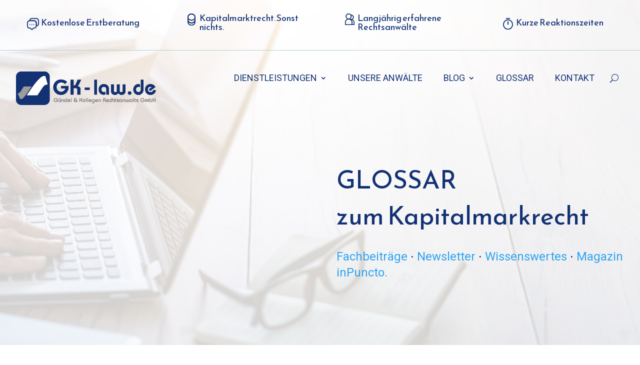

--- FILE ---
content_type: text/html; charset=UTF-8
request_url: https://www.gk-law.de/glossar/b/berichtigungsaktie/
body_size: 38434
content:
<!DOCTYPE html>
<html lang="de">
<head>
<meta charset="UTF-8" />
<meta http-equiv="X-UA-Compatible" content="IE=edge">
<link rel="pingback" href="https://www.gk-law.de/xmlrpc.php" />
<script type="text/javascript">
document.documentElement.className = 'js';
</script>
<meta name='robots' content='index, follow, max-image-preview:large, max-snippet:-1, max-video-preview:-1' />
<style>img:is([sizes="auto" i], [sizes^="auto," i]) { contain-intrinsic-size: 3000px 1500px }</style>
<!-- Google Tag Manager for WordPress by gtm4wp.com -->
<script data-cfasync="false" data-pagespeed-no-defer>
var gtm4wp_datalayer_name = "dataLayer";
var dataLayer = dataLayer || [];
</script>
<!-- End Google Tag Manager for WordPress by gtm4wp.com --><script type="text/javascript">
let jqueryParams=[],jQuery=function(r){return jqueryParams=[...jqueryParams,r],jQuery},$=function(r){return jqueryParams=[...jqueryParams,r],$};window.jQuery=jQuery,window.$=jQuery;let customHeadScripts=!1;jQuery.fn=jQuery.prototype={},$.fn=jQuery.prototype={},jQuery.noConflict=function(r){if(window.jQuery)return jQuery=window.jQuery,$=window.jQuery,customHeadScripts=!0,jQuery.noConflict},jQuery.ready=function(r){jqueryParams=[...jqueryParams,r]},$.ready=function(r){jqueryParams=[...jqueryParams,r]},jQuery.load=function(r){jqueryParams=[...jqueryParams,r]},$.load=function(r){jqueryParams=[...jqueryParams,r]},jQuery.fn.ready=function(r){jqueryParams=[...jqueryParams,r]},$.fn.ready=function(r){jqueryParams=[...jqueryParams,r]};</script>
<!-- This site is optimized with the Yoast SEO plugin v25.6 - https://yoast.com/wordpress/plugins/seo/ -->
<title>Berichtigungsaktie - GK-law.de</title>
<link rel="canonical" href="https://www.gk-law.de/glossar/b/berichtigungsaktie/" />
<meta property="og:locale" content="de_DE" />
<meta property="og:type" content="article" />
<meta property="og:title" content="Berichtigungsaktie - GK-law.de" />
<meta property="og:description" content="Auch Gratisaktie. Wird das Aktienkapital aus eigenen Mitteln erhöht, so [&hellip;]" />
<meta property="og:url" content="https://www.gk-law.de/glossar/b/berichtigungsaktie/" />
<meta property="og:site_name" content="GK-law.de" />
<meta name="twitter:card" content="summary_large_image" />
<script type="application/ld+json" class="yoast-schema-graph">{"@context":"https://schema.org","@graph":[{"@type":"WebPage","@id":"https://www.gk-law.de/glossar/b/berichtigungsaktie/","url":"https://www.gk-law.de/glossar/b/berichtigungsaktie/","name":"Berichtigungsaktie - GK-law.de","isPartOf":{"@id":"https://www.gk-law.de/#website"},"datePublished":"2023-04-19T16:42:00+00:00","breadcrumb":{"@id":"https://www.gk-law.de/glossar/b/berichtigungsaktie/#breadcrumb"},"inLanguage":"de","potentialAction":[{"@type":"ReadAction","target":["https://www.gk-law.de/glossar/b/berichtigungsaktie/"]}]},{"@type":"BreadcrumbList","@id":"https://www.gk-law.de/glossar/b/berichtigungsaktie/#breadcrumb","itemListElement":[{"@type":"ListItem","position":1,"name":"Startseite","item":"https://www.gk-law.de/"},{"@type":"ListItem","position":2,"name":"B","item":"https://www.gk-law.de/glossar/b/"},{"@type":"ListItem","position":3,"name":"Berichtigungsaktie"}]},{"@type":"WebSite","@id":"https://www.gk-law.de/#website","url":"https://www.gk-law.de/","name":"GK-law.de","description":"","potentialAction":[{"@type":"SearchAction","target":{"@type":"EntryPoint","urlTemplate":"https://www.gk-law.de/?s={search_term_string}"},"query-input":{"@type":"PropertyValueSpecification","valueRequired":true,"valueName":"search_term_string"}}],"inLanguage":"de"}]}</script>
<!-- / Yoast SEO plugin. -->
<link rel='dns-prefetch' href='//fonts.googleapis.com' />
<link rel="alternate" type="application/rss+xml" title="GK-law.de &raquo; Feed" href="https://www.gk-law.de/feed/" />
<meta content="Divi Child Theme v.1.0.0" name="generator"/><link rel='stylesheet' id='wp-block-library-css' href='//www.gk-law.de/wp-content/cache/wpfc-minified/l0wk5l9w/4su8.css' type='text/css' media='all' />
<style id='wp-block-library-theme-inline-css' type='text/css'>
.wp-block-audio :where(figcaption){color:#555;font-size:13px;text-align:center}.is-dark-theme .wp-block-audio :where(figcaption){color:#ffffffa6}.wp-block-audio{margin:0 0 1em}.wp-block-code{border:1px solid #ccc;border-radius:4px;font-family:Menlo,Consolas,monaco,monospace;padding:.8em 1em}.wp-block-embed :where(figcaption){color:#555;font-size:13px;text-align:center}.is-dark-theme .wp-block-embed :where(figcaption){color:#ffffffa6}.wp-block-embed{margin:0 0 1em}.blocks-gallery-caption{color:#555;font-size:13px;text-align:center}.is-dark-theme .blocks-gallery-caption{color:#ffffffa6}:root :where(.wp-block-image figcaption){color:#555;font-size:13px;text-align:center}.is-dark-theme :root :where(.wp-block-image figcaption){color:#ffffffa6}.wp-block-image{margin:0 0 1em}.wp-block-pullquote{border-bottom:4px solid;border-top:4px solid;color:currentColor;margin-bottom:1.75em}.wp-block-pullquote cite,.wp-block-pullquote footer,.wp-block-pullquote__citation{color:currentColor;font-size:.8125em;font-style:normal;text-transform:uppercase}.wp-block-quote{border-left:.25em solid;margin:0 0 1.75em;padding-left:1em}.wp-block-quote cite,.wp-block-quote footer{color:currentColor;font-size:.8125em;font-style:normal;position:relative}.wp-block-quote:where(.has-text-align-right){border-left:none;border-right:.25em solid;padding-left:0;padding-right:1em}.wp-block-quote:where(.has-text-align-center){border:none;padding-left:0}.wp-block-quote.is-large,.wp-block-quote.is-style-large,.wp-block-quote:where(.is-style-plain){border:none}.wp-block-search .wp-block-search__label{font-weight:700}.wp-block-search__button{border:1px solid #ccc;padding:.375em .625em}:where(.wp-block-group.has-background){padding:1.25em 2.375em}.wp-block-separator.has-css-opacity{opacity:.4}.wp-block-separator{border:none;border-bottom:2px solid;margin-left:auto;margin-right:auto}.wp-block-separator.has-alpha-channel-opacity{opacity:1}.wp-block-separator:not(.is-style-wide):not(.is-style-dots){width:100px}.wp-block-separator.has-background:not(.is-style-dots){border-bottom:none;height:1px}.wp-block-separator.has-background:not(.is-style-wide):not(.is-style-dots){height:2px}.wp-block-table{margin:0 0 1em}.wp-block-table td,.wp-block-table th{word-break:normal}.wp-block-table :where(figcaption){color:#555;font-size:13px;text-align:center}.is-dark-theme .wp-block-table :where(figcaption){color:#ffffffa6}.wp-block-video :where(figcaption){color:#555;font-size:13px;text-align:center}.is-dark-theme .wp-block-video :where(figcaption){color:#ffffffa6}.wp-block-video{margin:0 0 1em}:root :where(.wp-block-template-part.has-background){margin-bottom:0;margin-top:0;padding:1.25em 2.375em}
</style>
<link rel='stylesheet' id='mpp_gutenberg-css' href='//www.gk-law.de/wp-content/cache/wpfc-minified/mkw09uzi/4nzu.css' type='text/css' media='all' />
<style id='global-styles-inline-css' type='text/css'>
:root{--wp--preset--aspect-ratio--square: 1;--wp--preset--aspect-ratio--4-3: 4/3;--wp--preset--aspect-ratio--3-4: 3/4;--wp--preset--aspect-ratio--3-2: 3/2;--wp--preset--aspect-ratio--2-3: 2/3;--wp--preset--aspect-ratio--16-9: 16/9;--wp--preset--aspect-ratio--9-16: 9/16;--wp--preset--color--black: #000000;--wp--preset--color--cyan-bluish-gray: #abb8c3;--wp--preset--color--white: #ffffff;--wp--preset--color--pale-pink: #f78da7;--wp--preset--color--vivid-red: #cf2e2e;--wp--preset--color--luminous-vivid-orange: #ff6900;--wp--preset--color--luminous-vivid-amber: #fcb900;--wp--preset--color--light-green-cyan: #7bdcb5;--wp--preset--color--vivid-green-cyan: #00d084;--wp--preset--color--pale-cyan-blue: #8ed1fc;--wp--preset--color--vivid-cyan-blue: #0693e3;--wp--preset--color--vivid-purple: #9b51e0;--wp--preset--gradient--vivid-cyan-blue-to-vivid-purple: linear-gradient(135deg,rgba(6,147,227,1) 0%,rgb(155,81,224) 100%);--wp--preset--gradient--light-green-cyan-to-vivid-green-cyan: linear-gradient(135deg,rgb(122,220,180) 0%,rgb(0,208,130) 100%);--wp--preset--gradient--luminous-vivid-amber-to-luminous-vivid-orange: linear-gradient(135deg,rgba(252,185,0,1) 0%,rgba(255,105,0,1) 100%);--wp--preset--gradient--luminous-vivid-orange-to-vivid-red: linear-gradient(135deg,rgba(255,105,0,1) 0%,rgb(207,46,46) 100%);--wp--preset--gradient--very-light-gray-to-cyan-bluish-gray: linear-gradient(135deg,rgb(238,238,238) 0%,rgb(169,184,195) 100%);--wp--preset--gradient--cool-to-warm-spectrum: linear-gradient(135deg,rgb(74,234,220) 0%,rgb(151,120,209) 20%,rgb(207,42,186) 40%,rgb(238,44,130) 60%,rgb(251,105,98) 80%,rgb(254,248,76) 100%);--wp--preset--gradient--blush-light-purple: linear-gradient(135deg,rgb(255,206,236) 0%,rgb(152,150,240) 100%);--wp--preset--gradient--blush-bordeaux: linear-gradient(135deg,rgb(254,205,165) 0%,rgb(254,45,45) 50%,rgb(107,0,62) 100%);--wp--preset--gradient--luminous-dusk: linear-gradient(135deg,rgb(255,203,112) 0%,rgb(199,81,192) 50%,rgb(65,88,208) 100%);--wp--preset--gradient--pale-ocean: linear-gradient(135deg,rgb(255,245,203) 0%,rgb(182,227,212) 50%,rgb(51,167,181) 100%);--wp--preset--gradient--electric-grass: linear-gradient(135deg,rgb(202,248,128) 0%,rgb(113,206,126) 100%);--wp--preset--gradient--midnight: linear-gradient(135deg,rgb(2,3,129) 0%,rgb(40,116,252) 100%);--wp--preset--font-size--small: 13px;--wp--preset--font-size--medium: 20px;--wp--preset--font-size--large: 36px;--wp--preset--font-size--x-large: 42px;--wp--preset--spacing--20: 0.44rem;--wp--preset--spacing--30: 0.67rem;--wp--preset--spacing--40: 1rem;--wp--preset--spacing--50: 1.5rem;--wp--preset--spacing--60: 2.25rem;--wp--preset--spacing--70: 3.38rem;--wp--preset--spacing--80: 5.06rem;--wp--preset--shadow--natural: 6px 6px 9px rgba(0, 0, 0, 0.2);--wp--preset--shadow--deep: 12px 12px 50px rgba(0, 0, 0, 0.4);--wp--preset--shadow--sharp: 6px 6px 0px rgba(0, 0, 0, 0.2);--wp--preset--shadow--outlined: 6px 6px 0px -3px rgba(255, 255, 255, 1), 6px 6px rgba(0, 0, 0, 1);--wp--preset--shadow--crisp: 6px 6px 0px rgba(0, 0, 0, 1);}:root { --wp--style--global--content-size: 823px;--wp--style--global--wide-size: 1080px; }:where(body) { margin: 0; }.wp-site-blocks > .alignleft { float: left; margin-right: 2em; }.wp-site-blocks > .alignright { float: right; margin-left: 2em; }.wp-site-blocks > .aligncenter { justify-content: center; margin-left: auto; margin-right: auto; }:where(.is-layout-flex){gap: 0.5em;}:where(.is-layout-grid){gap: 0.5em;}.is-layout-flow > .alignleft{float: left;margin-inline-start: 0;margin-inline-end: 2em;}.is-layout-flow > .alignright{float: right;margin-inline-start: 2em;margin-inline-end: 0;}.is-layout-flow > .aligncenter{margin-left: auto !important;margin-right: auto !important;}.is-layout-constrained > .alignleft{float: left;margin-inline-start: 0;margin-inline-end: 2em;}.is-layout-constrained > .alignright{float: right;margin-inline-start: 2em;margin-inline-end: 0;}.is-layout-constrained > .aligncenter{margin-left: auto !important;margin-right: auto !important;}.is-layout-constrained > :where(:not(.alignleft):not(.alignright):not(.alignfull)){max-width: var(--wp--style--global--content-size);margin-left: auto !important;margin-right: auto !important;}.is-layout-constrained > .alignwide{max-width: var(--wp--style--global--wide-size);}body .is-layout-flex{display: flex;}.is-layout-flex{flex-wrap: wrap;align-items: center;}.is-layout-flex > :is(*, div){margin: 0;}body .is-layout-grid{display: grid;}.is-layout-grid > :is(*, div){margin: 0;}body{padding-top: 0px;padding-right: 0px;padding-bottom: 0px;padding-left: 0px;}a:where(:not(.wp-element-button)){text-decoration: underline;}:root :where(.wp-element-button, .wp-block-button__link){background-color: #32373c;border-width: 0;color: #fff;font-family: inherit;font-size: inherit;line-height: inherit;padding: calc(0.667em + 2px) calc(1.333em + 2px);text-decoration: none;}.has-black-color{color: var(--wp--preset--color--black) !important;}.has-cyan-bluish-gray-color{color: var(--wp--preset--color--cyan-bluish-gray) !important;}.has-white-color{color: var(--wp--preset--color--white) !important;}.has-pale-pink-color{color: var(--wp--preset--color--pale-pink) !important;}.has-vivid-red-color{color: var(--wp--preset--color--vivid-red) !important;}.has-luminous-vivid-orange-color{color: var(--wp--preset--color--luminous-vivid-orange) !important;}.has-luminous-vivid-amber-color{color: var(--wp--preset--color--luminous-vivid-amber) !important;}.has-light-green-cyan-color{color: var(--wp--preset--color--light-green-cyan) !important;}.has-vivid-green-cyan-color{color: var(--wp--preset--color--vivid-green-cyan) !important;}.has-pale-cyan-blue-color{color: var(--wp--preset--color--pale-cyan-blue) !important;}.has-vivid-cyan-blue-color{color: var(--wp--preset--color--vivid-cyan-blue) !important;}.has-vivid-purple-color{color: var(--wp--preset--color--vivid-purple) !important;}.has-black-background-color{background-color: var(--wp--preset--color--black) !important;}.has-cyan-bluish-gray-background-color{background-color: var(--wp--preset--color--cyan-bluish-gray) !important;}.has-white-background-color{background-color: var(--wp--preset--color--white) !important;}.has-pale-pink-background-color{background-color: var(--wp--preset--color--pale-pink) !important;}.has-vivid-red-background-color{background-color: var(--wp--preset--color--vivid-red) !important;}.has-luminous-vivid-orange-background-color{background-color: var(--wp--preset--color--luminous-vivid-orange) !important;}.has-luminous-vivid-amber-background-color{background-color: var(--wp--preset--color--luminous-vivid-amber) !important;}.has-light-green-cyan-background-color{background-color: var(--wp--preset--color--light-green-cyan) !important;}.has-vivid-green-cyan-background-color{background-color: var(--wp--preset--color--vivid-green-cyan) !important;}.has-pale-cyan-blue-background-color{background-color: var(--wp--preset--color--pale-cyan-blue) !important;}.has-vivid-cyan-blue-background-color{background-color: var(--wp--preset--color--vivid-cyan-blue) !important;}.has-vivid-purple-background-color{background-color: var(--wp--preset--color--vivid-purple) !important;}.has-black-border-color{border-color: var(--wp--preset--color--black) !important;}.has-cyan-bluish-gray-border-color{border-color: var(--wp--preset--color--cyan-bluish-gray) !important;}.has-white-border-color{border-color: var(--wp--preset--color--white) !important;}.has-pale-pink-border-color{border-color: var(--wp--preset--color--pale-pink) !important;}.has-vivid-red-border-color{border-color: var(--wp--preset--color--vivid-red) !important;}.has-luminous-vivid-orange-border-color{border-color: var(--wp--preset--color--luminous-vivid-orange) !important;}.has-luminous-vivid-amber-border-color{border-color: var(--wp--preset--color--luminous-vivid-amber) !important;}.has-light-green-cyan-border-color{border-color: var(--wp--preset--color--light-green-cyan) !important;}.has-vivid-green-cyan-border-color{border-color: var(--wp--preset--color--vivid-green-cyan) !important;}.has-pale-cyan-blue-border-color{border-color: var(--wp--preset--color--pale-cyan-blue) !important;}.has-vivid-cyan-blue-border-color{border-color: var(--wp--preset--color--vivid-cyan-blue) !important;}.has-vivid-purple-border-color{border-color: var(--wp--preset--color--vivid-purple) !important;}.has-vivid-cyan-blue-to-vivid-purple-gradient-background{background: var(--wp--preset--gradient--vivid-cyan-blue-to-vivid-purple) !important;}.has-light-green-cyan-to-vivid-green-cyan-gradient-background{background: var(--wp--preset--gradient--light-green-cyan-to-vivid-green-cyan) !important;}.has-luminous-vivid-amber-to-luminous-vivid-orange-gradient-background{background: var(--wp--preset--gradient--luminous-vivid-amber-to-luminous-vivid-orange) !important;}.has-luminous-vivid-orange-to-vivid-red-gradient-background{background: var(--wp--preset--gradient--luminous-vivid-orange-to-vivid-red) !important;}.has-very-light-gray-to-cyan-bluish-gray-gradient-background{background: var(--wp--preset--gradient--very-light-gray-to-cyan-bluish-gray) !important;}.has-cool-to-warm-spectrum-gradient-background{background: var(--wp--preset--gradient--cool-to-warm-spectrum) !important;}.has-blush-light-purple-gradient-background{background: var(--wp--preset--gradient--blush-light-purple) !important;}.has-blush-bordeaux-gradient-background{background: var(--wp--preset--gradient--blush-bordeaux) !important;}.has-luminous-dusk-gradient-background{background: var(--wp--preset--gradient--luminous-dusk) !important;}.has-pale-ocean-gradient-background{background: var(--wp--preset--gradient--pale-ocean) !important;}.has-electric-grass-gradient-background{background: var(--wp--preset--gradient--electric-grass) !important;}.has-midnight-gradient-background{background: var(--wp--preset--gradient--midnight) !important;}.has-small-font-size{font-size: var(--wp--preset--font-size--small) !important;}.has-medium-font-size{font-size: var(--wp--preset--font-size--medium) !important;}.has-large-font-size{font-size: var(--wp--preset--font-size--large) !important;}.has-x-large-font-size{font-size: var(--wp--preset--font-size--x-large) !important;}
:where(.wp-block-post-template.is-layout-flex){gap: 1.25em;}:where(.wp-block-post-template.is-layout-grid){gap: 1.25em;}
:where(.wp-block-columns.is-layout-flex){gap: 2em;}:where(.wp-block-columns.is-layout-grid){gap: 2em;}
:root :where(.wp-block-pullquote){font-size: 1.5em;line-height: 1.6;}
</style>
<link rel='stylesheet' id='contact-form-7-css' href='//www.gk-law.de/wp-content/cache/wpfc-minified/hadmpya/4nzu.css' type='text/css' media='all' />
<link rel='stylesheet' id='wpos-font-awesome-css' href='//www.gk-law.de/wp-content/cache/wpfc-minified/1zqxh33e/4nzu.css' type='text/css' media='all' />
<link rel='stylesheet' id='wpos-slick-style-css' href='//www.gk-law.de/wp-content/cache/wpfc-minified/7ns9bizw/4nzu.css' type='text/css' media='all' />
<link rel='stylesheet' id='wtwp-public-css-css' href='//www.gk-law.de/wp-content/cache/wpfc-minified/q93neyx9/4nzu.css' type='text/css' media='all' />
<link rel='stylesheet' id='divi-torque-lite-modules-style-css' href='//www.gk-law.de/wp-content/cache/wpfc-minified/8lipf0zx/4nzu.css' type='text/css' media='all' />
<link rel='stylesheet' id='divi-torque-lite-magnific-popup-css' href='//www.gk-law.de/wp-content/cache/wpfc-minified/qk72scnh/6ieos.css' type='text/css' media='all' />
<link rel='stylesheet' id='divi-torque-lite-frontend-css' href='//www.gk-law.de/wp-content/cache/wpfc-minified/euqabet0/4nzu.css' type='text/css' media='all' />
<link rel='stylesheet' id='dtqc-deprecated-css' href='//www.gk-law.de/wp-content/cache/wpfc-minified/1e73kvks/4nzu.css' type='text/css' media='all' />
<style id='divi-style-parent-inline-inline-css' type='text/css'>
/*!
Theme Name: Divi
Theme URI: http://www.elegantthemes.com/gallery/divi/
Version: 4.21.1
Description: Smart. Flexible. Beautiful. Divi is the most powerful theme in our collection.
Author: Elegant Themes
Author URI: http://www.elegantthemes.com
License: GNU General Public License v2
License URI: http://www.gnu.org/licenses/gpl-2.0.html
*/
a,abbr,acronym,address,applet,b,big,blockquote,body,center,cite,code,dd,del,dfn,div,dl,dt,em,fieldset,font,form,h1,h2,h3,h4,h5,h6,html,i,iframe,img,ins,kbd,label,legend,li,object,ol,p,pre,q,s,samp,small,span,strike,strong,sub,sup,tt,u,ul,var{margin:0;padding:0;border:0;outline:0;font-size:100%;-ms-text-size-adjust:100%;-webkit-text-size-adjust:100%;vertical-align:baseline;background:transparent}body{line-height:1}ol,ul{list-style:none}blockquote,q{quotes:none}blockquote:after,blockquote:before,q:after,q:before{content:"";content:none}blockquote{margin:20px 0 30px;border-left:5px solid;padding-left:20px}:focus{outline:0}del{text-decoration:line-through}pre{overflow:auto;padding:10px}figure{margin:0}table{border-collapse:collapse;border-spacing:0}article,aside,footer,header,hgroup,nav,section{display:block}body{font-family:Open Sans,Arial,sans-serif;font-size:14px;color:#666;background-color:#fff;line-height:1.7em;font-weight:500;-webkit-font-smoothing:antialiased;-moz-osx-font-smoothing:grayscale}body.page-template-page-template-blank-php #page-container{padding-top:0!important}body.et_cover_background{background-size:cover!important;background-position:top!important;background-repeat:no-repeat!important;background-attachment:fixed}a{color:#2ea3f2}a,a:hover{text-decoration:none}p{padding-bottom:1em}p:not(.has-background):last-of-type{padding-bottom:0}p.et_normal_padding{padding-bottom:1em}strong{font-weight:700}cite,em,i{font-style:italic}code,pre{font-family:Courier New,monospace;margin-bottom:10px}ins{text-decoration:none}sub,sup{height:0;line-height:1;position:relative;vertical-align:baseline}sup{bottom:.8em}sub{top:.3em}dl{margin:0 0 1.5em}dl dt{font-weight:700}dd{margin-left:1.5em}blockquote p{padding-bottom:0}embed,iframe,object,video{max-width:100%}h1,h2,h3,h4,h5,h6{color:#333;padding-bottom:10px;line-height:1em;font-weight:500}h1 a,h2 a,h3 a,h4 a,h5 a,h6 a{color:inherit}h1{font-size:30px}h2{font-size:26px}h3{font-size:22px}h4{font-size:18px}h5{font-size:16px}h6{font-size:14px}input{-webkit-appearance:none}input[type=checkbox]{-webkit-appearance:checkbox}input[type=radio]{-webkit-appearance:radio}input.text,input.title,input[type=email],input[type=password],input[type=tel],input[type=text],select,textarea{background-color:#fff;border:1px solid #bbb;padding:2px;color:#4e4e4e}input.text:focus,input.title:focus,input[type=text]:focus,select:focus,textarea:focus{border-color:#2d3940;color:#3e3e3e}input.text,input.title,input[type=text],select,textarea{margin:0}textarea{padding:4px}button,input,select,textarea{font-family:inherit}img{max-width:100%;height:auto}.clear{clear:both}br.clear{margin:0;padding:0}.pagination{clear:both}#et_search_icon:hover,.et-social-icon a:hover,.et_password_protected_form .et_submit_button,.form-submit .et_pb_buttontton.alt.disabled,.nav-single a,.posted_in a{color:#2ea3f2}.et-search-form,blockquote{border-color:#2ea3f2}#main-content{background-color:#fff}.container{width:80%;max-width:1080px;margin:auto;position:relative}body:not(.et-tb) #main-content .container,body:not(.et-tb-has-header) #main-content .container{padding-top:58px}.et_full_width_page #main-content .container:before{display:none}.main_title{margin-bottom:20px}.et_password_protected_form .et_submit_button:hover,.form-submit .et_pb_button:hover{background:rgba(0,0,0,.05)}.et_button_icon_visible .et_pb_button{padding-right:2em;padding-left:.7em}.et_button_icon_visible .et_pb_button:after{opacity:1;margin-left:0}.et_button_left .et_pb_button:hover:after{left:.15em}.et_button_left .et_pb_button:after{margin-left:0;left:1em}.et_button_icon_visible.et_button_left .et_pb_button,.et_button_left .et_pb_button:hover,.et_button_left .et_pb_module .et_pb_button:hover{padding-left:2em;padding-right:.7em}.et_button_icon_visible.et_button_left .et_pb_button:after,.et_button_left .et_pb_button:hover:after{left:.15em}.et_password_protected_form .et_submit_button:hover,.form-submit .et_pb_button:hover{padding:.3em 1em}.et_button_no_icon .et_pb_button:after{display:none}.et_button_no_icon.et_button_icon_visible.et_button_left .et_pb_button,.et_button_no_icon.et_button_left .et_pb_button:hover,.et_button_no_icon .et_pb_button,.et_button_no_icon .et_pb_button:hover{padding:.3em 1em!important}.et_button_custom_icon .et_pb_button:after{line-height:1.7em}.et_button_custom_icon.et_button_icon_visible .et_pb_button:after,.et_button_custom_icon .et_pb_button:hover:after{margin-left:.3em}#left-area .post_format-post-format-gallery .wp-block-gallery:first-of-type{padding:0;margin-bottom:-16px}.entry-content table:not(.variations){border:1px solid #eee;margin:0 0 15px;text-align:left;width:100%}.entry-content thead th,.entry-content tr th{color:#555;font-weight:700;padding:9px 24px}.entry-content tr td{border-top:1px solid #eee;padding:6px 24px}#left-area ul,.entry-content ul,.et-l--body ul,.et-l--footer ul,.et-l--header ul{list-style-type:disc;padding:0 0 23px 1em;line-height:26px}#left-area ol,.entry-content ol,.et-l--body ol,.et-l--footer ol,.et-l--header ol{list-style-type:decimal;list-style-position:inside;padding:0 0 23px;line-height:26px}#left-area ul li ul,.entry-content ul li ol{padding:2px 0 2px 20px}#left-area ol li ul,.entry-content ol li ol,.et-l--body ol li ol,.et-l--footer ol li ol,.et-l--header ol li ol{padding:2px 0 2px 35px}#left-area ul.wp-block-gallery{display:-webkit-box;display:-ms-flexbox;display:flex;-ms-flex-wrap:wrap;flex-wrap:wrap;list-style-type:none;padding:0}#left-area ul.products{padding:0!important;line-height:1.7!important;list-style:none!important}.gallery-item a{display:block}.gallery-caption,.gallery-item a{width:90%}#wpadminbar{z-index:100001}#left-area .post-meta{font-size:14px;padding-bottom:15px}#left-area .post-meta a{text-decoration:none;color:#666}#left-area .et_featured_image{padding-bottom:7px}.single .post{padding-bottom:25px}body.single .et_audio_content{margin-bottom:-6px}.nav-single a{text-decoration:none;color:#2ea3f2;font-size:14px;font-weight:400}.nav-previous{float:left}.nav-next{float:right}.et_password_protected_form p input{background-color:#eee;border:none!important;width:100%!important;border-radius:0!important;font-size:14px;color:#999!important;padding:16px!important;-webkit-box-sizing:border-box;box-sizing:border-box}.et_password_protected_form label{display:none}.et_password_protected_form .et_submit_button{font-family:inherit;display:block;float:right;margin:8px auto 0;cursor:pointer}.post-password-required p.nocomments.container{max-width:100%}.post-password-required p.nocomments.container:before{display:none}.aligncenter,div.post .new-post .aligncenter{display:block;margin-left:auto;margin-right:auto}.wp-caption{border:1px solid #ddd;text-align:center;background-color:#f3f3f3;margin-bottom:10px;max-width:96%;padding:8px}.wp-caption.alignleft{margin:0 30px 20px 0}.wp-caption.alignright{margin:0 0 20px 30px}.wp-caption img{margin:0;padding:0;border:0}.wp-caption p.wp-caption-text{font-size:12px;padding:0 4px 5px;margin:0}.alignright{float:right}.alignleft{float:left}img.alignleft{display:inline;float:left;margin-right:15px}img.alignright{display:inline;float:right;margin-left:15px}.page.et_pb_pagebuilder_layout #main-content{background-color:transparent}body #main-content .et_builder_inner_content>h1,body #main-content .et_builder_inner_content>h2,body #main-content .et_builder_inner_content>h3,body #main-content .et_builder_inner_content>h4,body #main-content .et_builder_inner_content>h5,body #main-content .et_builder_inner_content>h6{line-height:1.4em}body #main-content .et_builder_inner_content>p{line-height:1.7em}.wp-block-pullquote{margin:20px 0 30px}.wp-block-pullquote.has-background blockquote{border-left:none}.wp-block-group.has-background{padding:1.5em 1.5em .5em}@media (min-width:981px){#left-area{width:79.125%;padding-bottom:23px}#main-content .container:before{content:"";position:absolute;top:0;height:100%;width:1px;background-color:#e2e2e2}.et_full_width_page #left-area,.et_no_sidebar #left-area{float:none;width:100%!important}.et_full_width_page #left-area{padding-bottom:0}.et_no_sidebar #main-content .container:before{display:none}}@media (max-width:980px){#page-container{padding-top:80px}.et-tb #page-container,.et-tb-has-header #page-container{padding-top:0!important}#left-area,#sidebar{width:100%!important}#main-content .container:before{display:none!important}.et_full_width_page .et_gallery_item:nth-child(4n+1){clear:none}}@media print{#page-container{padding-top:0!important}}#wp-admin-bar-et-use-visual-builder a:before{font-family:ETmodules!important;content:"\e625";font-size:30px!important;width:28px;margin-top:-3px;color:#974df3!important}#wp-admin-bar-et-use-visual-builder:hover a:before{color:#fff!important}#wp-admin-bar-et-use-visual-builder:hover a,#wp-admin-bar-et-use-visual-builder a:hover{transition:background-color .5s ease;-webkit-transition:background-color .5s ease;-moz-transition:background-color .5s ease;background-color:#7e3bd0!important;color:#fff!important}* html .clearfix,:first-child+html .clearfix{zoom:1}.iphone .et_pb_section_video_bg video::-webkit-media-controls-start-playback-button{display:none!important;-webkit-appearance:none}.et_mobile_device .et_pb_section_parallax .et_pb_parallax_css{background-attachment:scroll}.et-social-facebook a.icon:before{content:"\e093"}.et-social-twitter a.icon:before{content:"\e094"}.et-social-google-plus a.icon:before{content:"\e096"}.et-social-instagram a.icon:before{content:"\e09a"}.et-social-rss a.icon:before{content:"\e09e"}.ai1ec-single-event:after{content:" ";display:table;clear:both}.evcal_event_details .evcal_evdata_cell .eventon_details_shading_bot.eventon_details_shading_bot{z-index:3}.wp-block-divi-layout{margin-bottom:1em}*{-webkit-box-sizing:border-box;box-sizing:border-box}#et-info-email:before,#et-info-phone:before,#et_search_icon:before,.comment-reply-link:after,.et-cart-info span:before,.et-pb-arrow-next:before,.et-pb-arrow-prev:before,.et-social-icon a:before,.et_audio_container .mejs-playpause-button button:before,.et_audio_container .mejs-volume-button button:before,.et_overlay:before,.et_password_protected_form .et_submit_button:after,.et_pb_button:after,.et_pb_contact_reset:after,.et_pb_contact_submit:after,.et_pb_font_icon:before,.et_pb_newsletter_button:after,.et_pb_pricing_table_button:after,.et_pb_promo_button:after,.et_pb_testimonial:before,.et_pb_toggle_title:before,.form-submit .et_pb_button:after,.mobile_menu_bar:before,a.et_pb_more_button:after{font-family:ETmodules!important;speak:none;font-style:normal;font-weight:400;-webkit-font-feature-settings:normal;font-feature-settings:normal;font-variant:normal;text-transform:none;line-height:1;-webkit-font-smoothing:antialiased;-moz-osx-font-smoothing:grayscale;text-shadow:0 0;direction:ltr}.et-pb-icon,.et_pb_custom_button_icon.et_pb_button:after,.et_pb_login .et_pb_custom_button_icon.et_pb_button:after,.et_pb_woo_custom_button_icon .button.et_pb_custom_button_icon.et_pb_button:after,.et_pb_woo_custom_button_icon .button.et_pb_custom_button_icon.et_pb_button:hover:after{content:attr(data-icon)}.et-pb-icon{font-family:ETmodules;speak:none;font-weight:400;-webkit-font-feature-settings:normal;font-feature-settings:normal;font-variant:normal;text-transform:none;line-height:1;-webkit-font-smoothing:antialiased;font-size:96px;font-style:normal;display:inline-block;-webkit-box-sizing:border-box;box-sizing:border-box;direction:ltr}#et-ajax-saving{display:none;-webkit-transition:background .3s,-webkit-box-shadow .3s;transition:background .3s,-webkit-box-shadow .3s;transition:background .3s,box-shadow .3s;transition:background .3s,box-shadow .3s,-webkit-box-shadow .3s;-webkit-box-shadow:rgba(0,139,219,.247059) 0 0 60px;box-shadow:0 0 60px rgba(0,139,219,.247059);position:fixed;top:50%;left:50%;width:50px;height:50px;background:#fff;border-radius:50px;margin:-25px 0 0 -25px;z-index:999999;text-align:center}#et-ajax-saving img{margin:9px}.et-safe-mode-indicator,.et-safe-mode-indicator:focus,.et-safe-mode-indicator:hover{-webkit-box-shadow:0 5px 10px rgba(41,196,169,.15);box-shadow:0 5px 10px rgba(41,196,169,.15);background:#29c4a9;color:#fff;font-size:14px;font-weight:600;padding:12px;line-height:16px;border-radius:3px;position:fixed;bottom:30px;right:30px;z-index:999999;text-decoration:none;font-family:Open Sans,sans-serif;-webkit-font-smoothing:antialiased;-moz-osx-font-smoothing:grayscale}.et_pb_button{font-size:20px;font-weight:500;padding:.3em 1em;line-height:1.7em!important;background-color:transparent;background-size:cover;background-position:50%;background-repeat:no-repeat;border:2px solid;border-radius:3px;-webkit-transition-duration:.2s;transition-duration:.2s;-webkit-transition-property:all!important;transition-property:all!important}.et_pb_button,.et_pb_button_inner{position:relative}.et_pb_button:hover,.et_pb_module .et_pb_button:hover{border:2px solid transparent;padding:.3em 2em .3em .7em}.et_pb_button:hover{background-color:hsla(0,0%,100%,.2)}.et_pb_bg_layout_light.et_pb_button:hover,.et_pb_bg_layout_light .et_pb_button:hover{background-color:rgba(0,0,0,.05)}.et_pb_button:after,.et_pb_button:before{font-size:32px;line-height:1em;content:"\35";opacity:0;position:absolute;margin-left:-1em;-webkit-transition:all .2s;transition:all .2s;text-transform:none;-webkit-font-feature-settings:"kern" off;font-feature-settings:"kern" off;font-variant:none;font-style:normal;font-weight:400;text-shadow:none}.et_pb_button.et_hover_enabled:hover:after,.et_pb_button.et_pb_hovered:hover:after{-webkit-transition:none!important;transition:none!important}.et_pb_button:before{display:none}.et_pb_button:hover:after{opacity:1;margin-left:0}.et_pb_column_1_3 h1,.et_pb_column_1_4 h1,.et_pb_column_1_5 h1,.et_pb_column_1_6 h1,.et_pb_column_2_5 h1{font-size:26px}.et_pb_column_1_3 h2,.et_pb_column_1_4 h2,.et_pb_column_1_5 h2,.et_pb_column_1_6 h2,.et_pb_column_2_5 h2{font-size:23px}.et_pb_column_1_3 h3,.et_pb_column_1_4 h3,.et_pb_column_1_5 h3,.et_pb_column_1_6 h3,.et_pb_column_2_5 h3{font-size:20px}.et_pb_column_1_3 h4,.et_pb_column_1_4 h4,.et_pb_column_1_5 h4,.et_pb_column_1_6 h4,.et_pb_column_2_5 h4{font-size:18px}.et_pb_column_1_3 h5,.et_pb_column_1_4 h5,.et_pb_column_1_5 h5,.et_pb_column_1_6 h5,.et_pb_column_2_5 h5{font-size:16px}.et_pb_column_1_3 h6,.et_pb_column_1_4 h6,.et_pb_column_1_5 h6,.et_pb_column_1_6 h6,.et_pb_column_2_5 h6{font-size:15px}.et_pb_bg_layout_dark,.et_pb_bg_layout_dark h1,.et_pb_bg_layout_dark h2,.et_pb_bg_layout_dark h3,.et_pb_bg_layout_dark h4,.et_pb_bg_layout_dark h5,.et_pb_bg_layout_dark h6{color:#fff!important}.et_pb_module.et_pb_text_align_left{text-align:left}.et_pb_module.et_pb_text_align_center{text-align:center}.et_pb_module.et_pb_text_align_right{text-align:right}.et_pb_module.et_pb_text_align_justified{text-align:justify}.clearfix:after{visibility:hidden;display:block;font-size:0;content:" ";clear:both;height:0}.et_pb_bg_layout_light .et_pb_more_button{color:#2ea3f2}.et_builder_inner_content{position:relative;z-index:1}header .et_builder_inner_content{z-index:2}.et_pb_css_mix_blend_mode_passthrough{mix-blend-mode:unset!important}.et_pb_image_container{margin:-20px -20px 29px}.et_pb_module_inner{position:relative}.et_hover_enabled_preview{z-index:2}.et_hover_enabled:hover{position:relative;z-index:2}.et_pb_all_tabs,.et_pb_module,.et_pb_posts_nav a,.et_pb_tab,.et_pb_with_background{position:relative;background-size:cover;background-position:50%;background-repeat:no-repeat}.et_pb_background_mask,.et_pb_background_pattern{bottom:0;left:0;position:absolute;right:0;top:0}.et_pb_background_mask{background-size:calc(100% + 2px) calc(100% + 2px);background-repeat:no-repeat;background-position:50%;overflow:hidden}.et_pb_background_pattern{background-position:0 0;background-repeat:repeat}.et_pb_with_border{position:relative;border:0 solid #333}.post-password-required .et_pb_row{padding:0;width:100%}.post-password-required .et_password_protected_form{min-height:0}body.et_pb_pagebuilder_layout.et_pb_show_title .post-password-required .et_password_protected_form h1,body:not(.et_pb_pagebuilder_layout) .post-password-required .et_password_protected_form h1{display:none}.et_pb_no_bg{padding:0!important}.et_overlay.et_pb_inline_icon:before,.et_pb_inline_icon:before{content:attr(data-icon)}.et_pb_more_button{color:inherit;text-shadow:none;text-decoration:none;display:inline-block;margin-top:20px}.et_parallax_bg_wrap{overflow:hidden;position:absolute;top:0;right:0;bottom:0;left:0}.et_parallax_bg{background-repeat:no-repeat;background-position:top;background-size:cover;position:absolute;bottom:0;left:0;width:100%;height:100%;display:block}.et_parallax_bg.et_parallax_bg__hover,.et_parallax_bg.et_parallax_bg_phone,.et_parallax_bg.et_parallax_bg_tablet,.et_parallax_gradient.et_parallax_gradient__hover,.et_parallax_gradient.et_parallax_gradient_phone,.et_parallax_gradient.et_parallax_gradient_tablet,.et_pb_section_parallax_hover:hover .et_parallax_bg:not(.et_parallax_bg__hover),.et_pb_section_parallax_hover:hover .et_parallax_gradient:not(.et_parallax_gradient__hover){display:none}.et_pb_section_parallax_hover:hover .et_parallax_bg.et_parallax_bg__hover,.et_pb_section_parallax_hover:hover .et_parallax_gradient.et_parallax_gradient__hover{display:block}.et_parallax_gradient{bottom:0;display:block;left:0;position:absolute;right:0;top:0}.et_pb_module.et_pb_section_parallax,.et_pb_posts_nav a.et_pb_section_parallax,.et_pb_tab.et_pb_section_parallax{position:relative}.et_pb_section_parallax .et_pb_parallax_css,.et_pb_slides .et_parallax_bg.et_pb_parallax_css{background-attachment:fixed}body.et-bfb .et_pb_section_parallax .et_pb_parallax_css,body.et-bfb .et_pb_slides .et_parallax_bg.et_pb_parallax_css{background-attachment:scroll;bottom:auto}.et_pb_section_parallax.et_pb_column .et_pb_module,.et_pb_section_parallax.et_pb_row .et_pb_column,.et_pb_section_parallax.et_pb_row .et_pb_module{z-index:9;position:relative}.et_pb_more_button:hover:after{opacity:1;margin-left:0}.et_pb_preload .et_pb_section_video_bg,.et_pb_preload>div{visibility:hidden}.et_pb_preload,.et_pb_section.et_pb_section_video.et_pb_preload{position:relative;background:#464646!important}.et_pb_preload:before{content:"";position:absolute;top:50%;left:50%;background:url(https://www.gk-law.de/wp-content/themes/Divi/includes/builder/styles/images/preloader.gif) no-repeat;border-radius:32px;width:32px;height:32px;margin:-16px 0 0 -16px}.box-shadow-overlay{position:absolute;top:0;left:0;width:100%;height:100%;z-index:10;pointer-events:none}.et_pb_section>.box-shadow-overlay~.et_pb_row{z-index:11}body.safari .section_has_divider{will-change:transform}.et_pb_row>.box-shadow-overlay{z-index:8}.has-box-shadow-overlay{position:relative}.et_clickable{cursor:pointer}.screen-reader-text{border:0;clip:rect(1px,1px,1px,1px);-webkit-clip-path:inset(50%);clip-path:inset(50%);height:1px;margin:-1px;overflow:hidden;padding:0;position:absolute!important;width:1px;word-wrap:normal!important}.et_multi_view_hidden,.et_multi_view_hidden_image{display:none!important}@keyframes multi-view-image-fade{0%{opacity:0}10%{opacity:.1}20%{opacity:.2}30%{opacity:.3}40%{opacity:.4}50%{opacity:.5}60%{opacity:.6}70%{opacity:.7}80%{opacity:.8}90%{opacity:.9}to{opacity:1}}.et_multi_view_image__loading{visibility:hidden}.et_multi_view_image__loaded{-webkit-animation:multi-view-image-fade .5s;animation:multi-view-image-fade .5s}#et-pb-motion-effects-offset-tracker{visibility:hidden!important;opacity:0;position:absolute;top:0;left:0}.et-pb-before-scroll-animation{opacity:0}header.et-l.et-l--header:after{clear:both;display:block;content:""}.et_pb_module{-webkit-animation-timing-function:linear;animation-timing-function:linear;-webkit-animation-duration:.2s;animation-duration:.2s}@-webkit-keyframes fadeBottom{0%{opacity:0;-webkit-transform:translateY(10%);transform:translateY(10%)}to{opacity:1;-webkit-transform:translateY(0);transform:translateY(0)}}@keyframes fadeBottom{0%{opacity:0;-webkit-transform:translateY(10%);transform:translateY(10%)}to{opacity:1;-webkit-transform:translateY(0);transform:translateY(0)}}@-webkit-keyframes fadeLeft{0%{opacity:0;-webkit-transform:translateX(-10%);transform:translateX(-10%)}to{opacity:1;-webkit-transform:translateX(0);transform:translateX(0)}}@keyframes fadeLeft{0%{opacity:0;-webkit-transform:translateX(-10%);transform:translateX(-10%)}to{opacity:1;-webkit-transform:translateX(0);transform:translateX(0)}}@-webkit-keyframes fadeRight{0%{opacity:0;-webkit-transform:translateX(10%);transform:translateX(10%)}to{opacity:1;-webkit-transform:translateX(0);transform:translateX(0)}}@keyframes fadeRight{0%{opacity:0;-webkit-transform:translateX(10%);transform:translateX(10%)}to{opacity:1;-webkit-transform:translateX(0);transform:translateX(0)}}@-webkit-keyframes fadeTop{0%{opacity:0;-webkit-transform:translateY(-10%);transform:translateY(-10%)}to{opacity:1;-webkit-transform:translateX(0);transform:translateX(0)}}@keyframes fadeTop{0%{opacity:0;-webkit-transform:translateY(-10%);transform:translateY(-10%)}to{opacity:1;-webkit-transform:translateX(0);transform:translateX(0)}}@-webkit-keyframes fadeIn{0%{opacity:0}to{opacity:1}}@keyframes fadeIn{0%{opacity:0}to{opacity:1}}.et-waypoint:not(.et_pb_counters){opacity:0}@media (min-width:981px){.et_pb_section.et_section_specialty div.et_pb_row .et_pb_column .et_pb_column .et_pb_module.et-last-child,.et_pb_section.et_section_specialty div.et_pb_row .et_pb_column .et_pb_column .et_pb_module:last-child,.et_pb_section.et_section_specialty div.et_pb_row .et_pb_column .et_pb_row_inner .et_pb_column .et_pb_module.et-last-child,.et_pb_section.et_section_specialty div.et_pb_row .et_pb_column .et_pb_row_inner .et_pb_column .et_pb_module:last-child,.et_pb_section div.et_pb_row .et_pb_column .et_pb_module.et-last-child,.et_pb_section div.et_pb_row .et_pb_column .et_pb_module:last-child{margin-bottom:0}}@media (max-width:980px){.et_overlay.et_pb_inline_icon_tablet:before,.et_pb_inline_icon_tablet:before{content:attr(data-icon-tablet)}.et_parallax_bg.et_parallax_bg_tablet_exist,.et_parallax_gradient.et_parallax_gradient_tablet_exist{display:none}.et_parallax_bg.et_parallax_bg_tablet,.et_parallax_gradient.et_parallax_gradient_tablet{display:block}.et_pb_column .et_pb_module{margin-bottom:30px}.et_pb_row .et_pb_column .et_pb_module.et-last-child,.et_pb_row .et_pb_column .et_pb_module:last-child,.et_section_specialty .et_pb_row .et_pb_column .et_pb_module.et-last-child,.et_section_specialty .et_pb_row .et_pb_column .et_pb_module:last-child{margin-bottom:0}.et_pb_more_button{display:inline-block!important}.et_pb_bg_layout_light_tablet.et_pb_button,.et_pb_bg_layout_light_tablet.et_pb_module.et_pb_button,.et_pb_bg_layout_light_tablet .et_pb_more_button{color:#2ea3f2}.et_pb_bg_layout_light_tablet .et_pb_forgot_password a{color:#666}.et_pb_bg_layout_light_tablet h1,.et_pb_bg_layout_light_tablet h2,.et_pb_bg_layout_light_tablet h3,.et_pb_bg_layout_light_tablet h4,.et_pb_bg_layout_light_tablet h5,.et_pb_bg_layout_light_tablet h6{color:#333!important}.et_pb_module .et_pb_bg_layout_light_tablet.et_pb_button{color:#2ea3f2!important}.et_pb_bg_layout_light_tablet{color:#666!important}.et_pb_bg_layout_dark_tablet,.et_pb_bg_layout_dark_tablet h1,.et_pb_bg_layout_dark_tablet h2,.et_pb_bg_layout_dark_tablet h3,.et_pb_bg_layout_dark_tablet h4,.et_pb_bg_layout_dark_tablet h5,.et_pb_bg_layout_dark_tablet h6{color:#fff!important}.et_pb_bg_layout_dark_tablet.et_pb_button,.et_pb_bg_layout_dark_tablet.et_pb_module.et_pb_button,.et_pb_bg_layout_dark_tablet .et_pb_more_button{color:inherit}.et_pb_bg_layout_dark_tablet .et_pb_forgot_password a{color:#fff}.et_pb_module.et_pb_text_align_left-tablet{text-align:left}.et_pb_module.et_pb_text_align_center-tablet{text-align:center}.et_pb_module.et_pb_text_align_right-tablet{text-align:right}.et_pb_module.et_pb_text_align_justified-tablet{text-align:justify}}@media (max-width:767px){.et_pb_more_button{display:inline-block!important}.et_overlay.et_pb_inline_icon_phone:before,.et_pb_inline_icon_phone:before{content:attr(data-icon-phone)}.et_parallax_bg.et_parallax_bg_phone_exist,.et_parallax_gradient.et_parallax_gradient_phone_exist{display:none}.et_parallax_bg.et_parallax_bg_phone,.et_parallax_gradient.et_parallax_gradient_phone{display:block}.et-hide-mobile{display:none!important}.et_pb_bg_layout_light_phone.et_pb_button,.et_pb_bg_layout_light_phone.et_pb_module.et_pb_button,.et_pb_bg_layout_light_phone .et_pb_more_button{color:#2ea3f2}.et_pb_bg_layout_light_phone .et_pb_forgot_password a{color:#666}.et_pb_bg_layout_light_phone h1,.et_pb_bg_layout_light_phone h2,.et_pb_bg_layout_light_phone h3,.et_pb_bg_layout_light_phone h4,.et_pb_bg_layout_light_phone h5,.et_pb_bg_layout_light_phone h6{color:#333!important}.et_pb_module .et_pb_bg_layout_light_phone.et_pb_button{color:#2ea3f2!important}.et_pb_bg_layout_light_phone{color:#666!important}.et_pb_bg_layout_dark_phone,.et_pb_bg_layout_dark_phone h1,.et_pb_bg_layout_dark_phone h2,.et_pb_bg_layout_dark_phone h3,.et_pb_bg_layout_dark_phone h4,.et_pb_bg_layout_dark_phone h5,.et_pb_bg_layout_dark_phone h6{color:#fff!important}.et_pb_bg_layout_dark_phone.et_pb_button,.et_pb_bg_layout_dark_phone.et_pb_module.et_pb_button,.et_pb_bg_layout_dark_phone .et_pb_more_button{color:inherit}.et_pb_module .et_pb_bg_layout_dark_phone.et_pb_button{color:#fff!important}.et_pb_bg_layout_dark_phone .et_pb_forgot_password a{color:#fff}.et_pb_module.et_pb_text_align_left-phone{text-align:left}.et_pb_module.et_pb_text_align_center-phone{text-align:center}.et_pb_module.et_pb_text_align_right-phone{text-align:right}.et_pb_module.et_pb_text_align_justified-phone{text-align:justify}}@media (max-width:479px){a.et_pb_more_button{display:block}}@media (min-width:768px) and (max-width:980px){[data-et-multi-view-load-tablet-hidden=true]:not(.et_multi_view_swapped){display:none!important}}@media (max-width:767px){[data-et-multi-view-load-phone-hidden=true]:not(.et_multi_view_swapped){display:none!important}}.et_pb_menu.et_pb_menu--style-inline_centered_logo .et_pb_menu__menu nav ul{-webkit-box-pack:center;-ms-flex-pack:center;justify-content:center}@-webkit-keyframes multi-view-image-fade{0%{-webkit-transform:scale(1);transform:scale(1);opacity:1}50%{-webkit-transform:scale(1.01);transform:scale(1.01);opacity:1}to{-webkit-transform:scale(1);transform:scale(1);opacity:1}}
</style>
<style id='divi-dynamic-critical-inline-css' type='text/css'>
@font-face{font-family:ETmodules;font-display:block;src:url(//www.gk-law.de/wp-content/themes/Divi/core/admin/fonts/modules/all/modules.eot);src:url(//www.gk-law.de/wp-content/themes/Divi/core/admin/fonts/modules/all/modules.eot?#iefix) format("embedded-opentype"),url(//www.gk-law.de/wp-content/themes/Divi/core/admin/fonts/modules/all/modules.woff) format("woff"),url(//www.gk-law.de/wp-content/themes/Divi/core/admin/fonts/modules/all/modules.ttf) format("truetype"),url(//www.gk-law.de/wp-content/themes/Divi/core/admin/fonts/modules/all/modules.svg#ETmodules) format("svg");font-weight:400;font-style:normal}
.et_audio_content,.et_link_content,.et_quote_content{background-color:#2ea3f2}.et_pb_post .et-pb-controllers a{margin-bottom:10px}.format-gallery .et-pb-controllers{bottom:0}.et_pb_blog_grid .et_audio_content{margin-bottom:19px}.et_pb_row .et_pb_blog_grid .et_pb_post .et_pb_slide{min-height:180px}.et_audio_content .wp-block-audio{margin:0;padding:0}.et_audio_content h2{line-height:44px}.et_pb_column_1_2 .et_audio_content h2,.et_pb_column_1_3 .et_audio_content h2,.et_pb_column_1_4 .et_audio_content h2,.et_pb_column_1_5 .et_audio_content h2,.et_pb_column_1_6 .et_audio_content h2,.et_pb_column_2_5 .et_audio_content h2,.et_pb_column_3_5 .et_audio_content h2,.et_pb_column_3_8 .et_audio_content h2{margin-bottom:9px;margin-top:0}.et_pb_column_1_2 .et_audio_content,.et_pb_column_3_5 .et_audio_content{padding:35px 40px}.et_pb_column_1_2 .et_audio_content h2,.et_pb_column_3_5 .et_audio_content h2{line-height:32px}.et_pb_column_1_3 .et_audio_content,.et_pb_column_1_4 .et_audio_content,.et_pb_column_1_5 .et_audio_content,.et_pb_column_1_6 .et_audio_content,.et_pb_column_2_5 .et_audio_content,.et_pb_column_3_8 .et_audio_content{padding:35px 20px}.et_pb_column_1_3 .et_audio_content h2,.et_pb_column_1_4 .et_audio_content h2,.et_pb_column_1_5 .et_audio_content h2,.et_pb_column_1_6 .et_audio_content h2,.et_pb_column_2_5 .et_audio_content h2,.et_pb_column_3_8 .et_audio_content h2{font-size:18px;line-height:26px}article.et_pb_has_overlay .et_pb_blog_image_container{position:relative}.et_pb_post>.et_main_video_container{position:relative;margin-bottom:30px}.et_pb_post .et_pb_video_overlay .et_pb_video_play{color:#fff}.et_pb_post .et_pb_video_overlay_hover:hover{background:rgba(0,0,0,.6)}.et_audio_content,.et_link_content,.et_quote_content{text-align:center;word-wrap:break-word;position:relative;padding:50px 60px}.et_audio_content h2,.et_link_content a.et_link_main_url,.et_link_content h2,.et_quote_content blockquote cite,.et_quote_content blockquote p{color:#fff!important}.et_quote_main_link{position:absolute;text-indent:-9999px;width:100%;height:100%;display:block;top:0;left:0}.et_quote_content blockquote{padding:0;margin:0;border:none}.et_audio_content h2,.et_link_content h2,.et_quote_content blockquote p{margin-top:0}.et_audio_content h2{margin-bottom:20px}.et_audio_content h2,.et_link_content h2,.et_quote_content blockquote p{line-height:44px}.et_link_content a.et_link_main_url,.et_quote_content blockquote cite{font-size:18px;font-weight:200}.et_quote_content blockquote cite{font-style:normal}.et_pb_column_2_3 .et_quote_content{padding:50px 42px 45px}.et_pb_column_2_3 .et_audio_content,.et_pb_column_2_3 .et_link_content{padding:40px 40px 45px}.et_pb_column_1_2 .et_audio_content,.et_pb_column_1_2 .et_link_content,.et_pb_column_1_2 .et_quote_content,.et_pb_column_3_5 .et_audio_content,.et_pb_column_3_5 .et_link_content,.et_pb_column_3_5 .et_quote_content{padding:35px 40px}.et_pb_column_1_2 .et_quote_content blockquote p,.et_pb_column_3_5 .et_quote_content blockquote p{font-size:26px;line-height:32px}.et_pb_column_1_2 .et_audio_content h2,.et_pb_column_1_2 .et_link_content h2,.et_pb_column_3_5 .et_audio_content h2,.et_pb_column_3_5 .et_link_content h2{line-height:32px}.et_pb_column_1_2 .et_link_content a.et_link_main_url,.et_pb_column_1_2 .et_quote_content blockquote cite,.et_pb_column_3_5 .et_link_content a.et_link_main_url,.et_pb_column_3_5 .et_quote_content blockquote cite{font-size:14px}.et_pb_column_1_3 .et_quote_content,.et_pb_column_1_4 .et_quote_content,.et_pb_column_1_5 .et_quote_content,.et_pb_column_1_6 .et_quote_content,.et_pb_column_2_5 .et_quote_content,.et_pb_column_3_8 .et_quote_content{padding:35px 30px 32px}.et_pb_column_1_3 .et_audio_content,.et_pb_column_1_3 .et_link_content,.et_pb_column_1_4 .et_audio_content,.et_pb_column_1_4 .et_link_content,.et_pb_column_1_5 .et_audio_content,.et_pb_column_1_5 .et_link_content,.et_pb_column_1_6 .et_audio_content,.et_pb_column_1_6 .et_link_content,.et_pb_column_2_5 .et_audio_content,.et_pb_column_2_5 .et_link_content,.et_pb_column_3_8 .et_audio_content,.et_pb_column_3_8 .et_link_content{padding:35px 20px}.et_pb_column_1_3 .et_audio_content h2,.et_pb_column_1_3 .et_link_content h2,.et_pb_column_1_3 .et_quote_content blockquote p,.et_pb_column_1_4 .et_audio_content h2,.et_pb_column_1_4 .et_link_content h2,.et_pb_column_1_4 .et_quote_content blockquote p,.et_pb_column_1_5 .et_audio_content h2,.et_pb_column_1_5 .et_link_content h2,.et_pb_column_1_5 .et_quote_content blockquote p,.et_pb_column_1_6 .et_audio_content h2,.et_pb_column_1_6 .et_link_content h2,.et_pb_column_1_6 .et_quote_content blockquote p,.et_pb_column_2_5 .et_audio_content h2,.et_pb_column_2_5 .et_link_content h2,.et_pb_column_2_5 .et_quote_content blockquote p,.et_pb_column_3_8 .et_audio_content h2,.et_pb_column_3_8 .et_link_content h2,.et_pb_column_3_8 .et_quote_content blockquote p{font-size:18px;line-height:26px}.et_pb_column_1_3 .et_link_content a.et_link_main_url,.et_pb_column_1_3 .et_quote_content blockquote cite,.et_pb_column_1_4 .et_link_content a.et_link_main_url,.et_pb_column_1_4 .et_quote_content blockquote cite,.et_pb_column_1_5 .et_link_content a.et_link_main_url,.et_pb_column_1_5 .et_quote_content blockquote cite,.et_pb_column_1_6 .et_link_content a.et_link_main_url,.et_pb_column_1_6 .et_quote_content blockquote cite,.et_pb_column_2_5 .et_link_content a.et_link_main_url,.et_pb_column_2_5 .et_quote_content blockquote cite,.et_pb_column_3_8 .et_link_content a.et_link_main_url,.et_pb_column_3_8 .et_quote_content blockquote cite{font-size:14px}.et_pb_post .et_pb_gallery_post_type .et_pb_slide{min-height:500px;background-size:cover!important;background-position:top}.format-gallery .et_pb_slider.gallery-not-found .et_pb_slide{-webkit-box-shadow:inset 0 0 10px rgba(0,0,0,.1);box-shadow:inset 0 0 10px rgba(0,0,0,.1)}.format-gallery .et_pb_slider:hover .et-pb-arrow-prev{left:0}.format-gallery .et_pb_slider:hover .et-pb-arrow-next{right:0}.et_pb_post>.et_pb_slider{margin-bottom:30px}.et_pb_column_3_4 .et_pb_post .et_pb_slide{min-height:442px}.et_pb_column_2_3 .et_pb_post .et_pb_slide{min-height:390px}.et_pb_column_1_2 .et_pb_post .et_pb_slide,.et_pb_column_3_5 .et_pb_post .et_pb_slide{min-height:284px}.et_pb_column_1_3 .et_pb_post .et_pb_slide,.et_pb_column_2_5 .et_pb_post .et_pb_slide,.et_pb_column_3_8 .et_pb_post .et_pb_slide{min-height:180px}.et_pb_column_1_4 .et_pb_post .et_pb_slide,.et_pb_column_1_5 .et_pb_post .et_pb_slide,.et_pb_column_1_6 .et_pb_post .et_pb_slide{min-height:125px}.et_pb_portfolio.et_pb_section_parallax .pagination,.et_pb_portfolio.et_pb_section_video .pagination,.et_pb_portfolio_grid.et_pb_section_parallax .pagination,.et_pb_portfolio_grid.et_pb_section_video .pagination{position:relative}.et_pb_bg_layout_light .et_pb_post .post-meta,.et_pb_bg_layout_light .et_pb_post .post-meta a,.et_pb_bg_layout_light .et_pb_post p{color:#666}.et_pb_bg_layout_dark .et_pb_post .post-meta,.et_pb_bg_layout_dark .et_pb_post .post-meta a,.et_pb_bg_layout_dark .et_pb_post p{color:inherit}.et_pb_text_color_dark .et_audio_content h2,.et_pb_text_color_dark .et_link_content a.et_link_main_url,.et_pb_text_color_dark .et_link_content h2,.et_pb_text_color_dark .et_quote_content blockquote cite,.et_pb_text_color_dark .et_quote_content blockquote p{color:#666!important}.et_pb_text_color_dark.et_audio_content h2,.et_pb_text_color_dark.et_link_content a.et_link_main_url,.et_pb_text_color_dark.et_link_content h2,.et_pb_text_color_dark.et_quote_content blockquote cite,.et_pb_text_color_dark.et_quote_content blockquote p{color:#bbb!important}.et_pb_text_color_dark.et_audio_content,.et_pb_text_color_dark.et_link_content,.et_pb_text_color_dark.et_quote_content{background-color:#e8e8e8}@media (min-width:981px) and (max-width:1100px){.et_quote_content{padding:50px 70px 45px}.et_pb_column_2_3 .et_quote_content{padding:50px 50px 45px}.et_pb_column_1_2 .et_quote_content,.et_pb_column_3_5 .et_quote_content{padding:35px 47px 30px}.et_pb_column_1_3 .et_quote_content,.et_pb_column_1_4 .et_quote_content,.et_pb_column_1_5 .et_quote_content,.et_pb_column_1_6 .et_quote_content,.et_pb_column_2_5 .et_quote_content,.et_pb_column_3_8 .et_quote_content{padding:35px 25px 32px}.et_pb_column_4_4 .et_pb_post .et_pb_slide{min-height:534px}.et_pb_column_3_4 .et_pb_post .et_pb_slide{min-height:392px}.et_pb_column_2_3 .et_pb_post .et_pb_slide{min-height:345px}.et_pb_column_1_2 .et_pb_post .et_pb_slide,.et_pb_column_3_5 .et_pb_post .et_pb_slide{min-height:250px}.et_pb_column_1_3 .et_pb_post .et_pb_slide,.et_pb_column_2_5 .et_pb_post .et_pb_slide,.et_pb_column_3_8 .et_pb_post .et_pb_slide{min-height:155px}.et_pb_column_1_4 .et_pb_post .et_pb_slide,.et_pb_column_1_5 .et_pb_post .et_pb_slide,.et_pb_column_1_6 .et_pb_post .et_pb_slide{min-height:108px}}@media (max-width:980px){.et_pb_bg_layout_dark_tablet .et_audio_content h2{color:#fff!important}.et_pb_text_color_dark_tablet.et_audio_content h2{color:#bbb!important}.et_pb_text_color_dark_tablet.et_audio_content{background-color:#e8e8e8}.et_pb_bg_layout_dark_tablet .et_audio_content h2,.et_pb_bg_layout_dark_tablet .et_link_content a.et_link_main_url,.et_pb_bg_layout_dark_tablet .et_link_content h2,.et_pb_bg_layout_dark_tablet .et_quote_content blockquote cite,.et_pb_bg_layout_dark_tablet .et_quote_content blockquote p{color:#fff!important}.et_pb_text_color_dark_tablet .et_audio_content h2,.et_pb_text_color_dark_tablet .et_link_content a.et_link_main_url,.et_pb_text_color_dark_tablet .et_link_content h2,.et_pb_text_color_dark_tablet .et_quote_content blockquote cite,.et_pb_text_color_dark_tablet .et_quote_content blockquote p{color:#666!important}.et_pb_text_color_dark_tablet.et_audio_content h2,.et_pb_text_color_dark_tablet.et_link_content a.et_link_main_url,.et_pb_text_color_dark_tablet.et_link_content h2,.et_pb_text_color_dark_tablet.et_quote_content blockquote cite,.et_pb_text_color_dark_tablet.et_quote_content blockquote p{color:#bbb!important}.et_pb_text_color_dark_tablet.et_audio_content,.et_pb_text_color_dark_tablet.et_link_content,.et_pb_text_color_dark_tablet.et_quote_content{background-color:#e8e8e8}}@media (min-width:768px) and (max-width:980px){.et_audio_content h2{font-size:26px!important;line-height:44px!important;margin-bottom:24px!important}.et_pb_post>.et_pb_gallery_post_type>.et_pb_slides>.et_pb_slide{min-height:384px!important}.et_quote_content{padding:50px 43px 45px!important}.et_quote_content blockquote p{font-size:26px!important;line-height:44px!important}.et_quote_content blockquote cite{font-size:18px!important}.et_link_content{padding:40px 40px 45px}.et_link_content h2{font-size:26px!important;line-height:44px!important}.et_link_content a.et_link_main_url{font-size:18px!important}}@media (max-width:767px){.et_audio_content h2,.et_link_content h2,.et_quote_content,.et_quote_content blockquote p{font-size:20px!important;line-height:26px!important}.et_audio_content,.et_link_content{padding:35px 20px!important}.et_audio_content h2{margin-bottom:9px!important}.et_pb_bg_layout_dark_phone .et_audio_content h2{color:#fff!important}.et_pb_text_color_dark_phone.et_audio_content{background-color:#e8e8e8}.et_link_content a.et_link_main_url,.et_quote_content blockquote cite{font-size:14px!important}.format-gallery .et-pb-controllers{height:auto}.et_pb_post>.et_pb_gallery_post_type>.et_pb_slides>.et_pb_slide{min-height:222px!important}.et_pb_bg_layout_dark_phone .et_audio_content h2,.et_pb_bg_layout_dark_phone .et_link_content a.et_link_main_url,.et_pb_bg_layout_dark_phone .et_link_content h2,.et_pb_bg_layout_dark_phone .et_quote_content blockquote cite,.et_pb_bg_layout_dark_phone .et_quote_content blockquote p{color:#fff!important}.et_pb_text_color_dark_phone .et_audio_content h2,.et_pb_text_color_dark_phone .et_link_content a.et_link_main_url,.et_pb_text_color_dark_phone .et_link_content h2,.et_pb_text_color_dark_phone .et_quote_content blockquote cite,.et_pb_text_color_dark_phone .et_quote_content blockquote p{color:#666!important}.et_pb_text_color_dark_phone.et_audio_content h2,.et_pb_text_color_dark_phone.et_link_content a.et_link_main_url,.et_pb_text_color_dark_phone.et_link_content h2,.et_pb_text_color_dark_phone.et_quote_content blockquote cite,.et_pb_text_color_dark_phone.et_quote_content blockquote p{color:#bbb!important}.et_pb_text_color_dark_phone.et_audio_content,.et_pb_text_color_dark_phone.et_link_content,.et_pb_text_color_dark_phone.et_quote_content{background-color:#e8e8e8}}@media (max-width:479px){.et_pb_column_1_2 .et_pb_carousel_item .et_pb_video_play,.et_pb_column_1_3 .et_pb_carousel_item .et_pb_video_play,.et_pb_column_2_3 .et_pb_carousel_item .et_pb_video_play,.et_pb_column_2_5 .et_pb_carousel_item .et_pb_video_play,.et_pb_column_3_5 .et_pb_carousel_item .et_pb_video_play,.et_pb_column_3_8 .et_pb_carousel_item .et_pb_video_play{font-size:1.5rem;line-height:1.5rem;margin-left:-.75rem;margin-top:-.75rem}.et_audio_content,.et_quote_content{padding:35px 20px!important}.et_pb_post>.et_pb_gallery_post_type>.et_pb_slides>.et_pb_slide{min-height:156px!important}}.et_full_width_page .et_gallery_item{float:left;width:20.875%;margin:0 5.5% 5.5% 0}.et_full_width_page .et_gallery_item:nth-child(3n){margin-right:5.5%}.et_full_width_page .et_gallery_item:nth-child(3n+1){clear:none}.et_full_width_page .et_gallery_item:nth-child(4n){margin-right:0}.et_full_width_page .et_gallery_item:nth-child(4n+1){clear:both}
.et_pb_slider{position:relative;overflow:hidden}.et_pb_slide{padding:0 6%;background-size:cover;background-position:50%;background-repeat:no-repeat}.et_pb_slider .et_pb_slide{display:none;float:left;margin-right:-100%;position:relative;width:100%;text-align:center;list-style:none!important;background-position:50%;background-size:100%;background-size:cover}.et_pb_slider .et_pb_slide:first-child{display:list-item}.et-pb-controllers{position:absolute;bottom:20px;left:0;width:100%;text-align:center;z-index:10}.et-pb-controllers a{display:inline-block;background-color:hsla(0,0%,100%,.5);text-indent:-9999px;border-radius:7px;width:7px;height:7px;margin-right:10px;padding:0;opacity:.5}.et-pb-controllers .et-pb-active-control{opacity:1}.et-pb-controllers a:last-child{margin-right:0}.et-pb-controllers .et-pb-active-control{background-color:#fff}.et_pb_slides .et_pb_temp_slide{display:block}.et_pb_slides:after{content:"";display:block;clear:both;visibility:hidden;line-height:0;height:0;width:0}@media (max-width:980px){.et_pb_bg_layout_light_tablet .et-pb-controllers .et-pb-active-control{background-color:#333}.et_pb_bg_layout_light_tablet .et-pb-controllers a{background-color:rgba(0,0,0,.3)}.et_pb_bg_layout_light_tablet .et_pb_slide_content{color:#333}.et_pb_bg_layout_dark_tablet .et_pb_slide_description{text-shadow:0 1px 3px rgba(0,0,0,.3)}.et_pb_bg_layout_dark_tablet .et_pb_slide_content{color:#fff}.et_pb_bg_layout_dark_tablet .et-pb-controllers .et-pb-active-control{background-color:#fff}.et_pb_bg_layout_dark_tablet .et-pb-controllers a{background-color:hsla(0,0%,100%,.5)}}@media (max-width:767px){.et-pb-controllers{position:absolute;bottom:5%;left:0;width:100%;text-align:center;z-index:10;height:14px}.et_transparent_nav .et_pb_section:first-child .et-pb-controllers{bottom:18px}.et_pb_bg_layout_light_phone.et_pb_slider_with_overlay .et_pb_slide_overlay_container,.et_pb_bg_layout_light_phone.et_pb_slider_with_text_overlay .et_pb_text_overlay_wrapper{background-color:hsla(0,0%,100%,.9)}.et_pb_bg_layout_light_phone .et-pb-controllers .et-pb-active-control{background-color:#333}.et_pb_bg_layout_dark_phone.et_pb_slider_with_overlay .et_pb_slide_overlay_container,.et_pb_bg_layout_dark_phone.et_pb_slider_with_text_overlay .et_pb_text_overlay_wrapper,.et_pb_bg_layout_light_phone .et-pb-controllers a{background-color:rgba(0,0,0,.3)}.et_pb_bg_layout_dark_phone .et-pb-controllers .et-pb-active-control{background-color:#fff}.et_pb_bg_layout_dark_phone .et-pb-controllers a{background-color:hsla(0,0%,100%,.5)}}.et_mobile_device .et_pb_slider_parallax .et_pb_slide,.et_mobile_device .et_pb_slides .et_parallax_bg.et_pb_parallax_css{background-attachment:scroll}
.et-pb-arrow-next,.et-pb-arrow-prev{position:absolute;top:50%;z-index:100;font-size:48px;color:#fff;margin-top:-24px;-webkit-transition:all .2s ease-in-out;transition:all .2s ease-in-out;opacity:0}.et_pb_bg_layout_light .et-pb-arrow-next,.et_pb_bg_layout_light .et-pb-arrow-prev{color:#333}.et_pb_slider:hover .et-pb-arrow-prev{left:22px;opacity:1}.et_pb_slider:hover .et-pb-arrow-next{right:22px;opacity:1}.et_pb_bg_layout_light .et-pb-controllers .et-pb-active-control{background-color:#333}.et_pb_bg_layout_light .et-pb-controllers a{background-color:rgba(0,0,0,.3)}.et-pb-arrow-next:hover,.et-pb-arrow-prev:hover{text-decoration:none}.et-pb-arrow-next span,.et-pb-arrow-prev span{display:none}.et-pb-arrow-prev{left:-22px}.et-pb-arrow-next{right:-22px}.et-pb-arrow-prev:before{content:"4"}.et-pb-arrow-next:before{content:"5"}.format-gallery .et-pb-arrow-next,.format-gallery .et-pb-arrow-prev{color:#fff}.et_pb_column_1_3 .et_pb_slider:hover .et-pb-arrow-prev,.et_pb_column_1_4 .et_pb_slider:hover .et-pb-arrow-prev,.et_pb_column_1_5 .et_pb_slider:hover .et-pb-arrow-prev,.et_pb_column_1_6 .et_pb_slider:hover .et-pb-arrow-prev,.et_pb_column_2_5 .et_pb_slider:hover .et-pb-arrow-prev{left:0}.et_pb_column_1_3 .et_pb_slider:hover .et-pb-arrow-next,.et_pb_column_1_4 .et_pb_slider:hover .et-pb-arrow-prev,.et_pb_column_1_5 .et_pb_slider:hover .et-pb-arrow-prev,.et_pb_column_1_6 .et_pb_slider:hover .et-pb-arrow-prev,.et_pb_column_2_5 .et_pb_slider:hover .et-pb-arrow-next{right:0}.et_pb_column_1_4 .et_pb_slider .et_pb_slide,.et_pb_column_1_5 .et_pb_slider .et_pb_slide,.et_pb_column_1_6 .et_pb_slider .et_pb_slide{min-height:170px}.et_pb_column_1_4 .et_pb_slider:hover .et-pb-arrow-next,.et_pb_column_1_5 .et_pb_slider:hover .et-pb-arrow-next,.et_pb_column_1_6 .et_pb_slider:hover .et-pb-arrow-next{right:0}@media (max-width:980px){.et_pb_bg_layout_light_tablet .et-pb-arrow-next,.et_pb_bg_layout_light_tablet .et-pb-arrow-prev{color:#333}.et_pb_bg_layout_dark_tablet .et-pb-arrow-next,.et_pb_bg_layout_dark_tablet .et-pb-arrow-prev{color:#fff}}@media (max-width:767px){.et_pb_slider:hover .et-pb-arrow-prev{left:0;opacity:1}.et_pb_slider:hover .et-pb-arrow-next{right:0;opacity:1}.et_pb_bg_layout_light_phone .et-pb-arrow-next,.et_pb_bg_layout_light_phone .et-pb-arrow-prev{color:#333}.et_pb_bg_layout_dark_phone .et-pb-arrow-next,.et_pb_bg_layout_dark_phone .et-pb-arrow-prev{color:#fff}}.et_mobile_device .et-pb-arrow-prev{left:22px;opacity:1}.et_mobile_device .et-pb-arrow-next{right:22px;opacity:1}@media (max-width:767px){.et_mobile_device .et-pb-arrow-prev{left:0;opacity:1}.et_mobile_device .et-pb-arrow-next{right:0;opacity:1}}
.et_overlay{z-index:-1;position:absolute;top:0;left:0;display:block;width:100%;height:100%;background:hsla(0,0%,100%,.9);opacity:0;pointer-events:none;-webkit-transition:all .3s;transition:all .3s;border:1px solid #e5e5e5;-webkit-box-sizing:border-box;box-sizing:border-box;-webkit-backface-visibility:hidden;backface-visibility:hidden;-webkit-font-smoothing:antialiased}.et_overlay:before{color:#2ea3f2;content:"\E050";position:absolute;top:50%;left:50%;-webkit-transform:translate(-50%,-50%);transform:translate(-50%,-50%);font-size:32px;-webkit-transition:all .4s;transition:all .4s}.et_portfolio_image,.et_shop_image{position:relative;display:block}.et_pb_has_overlay:not(.et_pb_image):hover .et_overlay,.et_portfolio_image:hover .et_overlay,.et_shop_image:hover .et_overlay{z-index:3;opacity:1}#ie7 .et_overlay,#ie8 .et_overlay{display:none}.et_pb_module.et_pb_has_overlay{position:relative}.et_pb_module.et_pb_has_overlay .et_overlay,article.et_pb_has_overlay{border:none}
.et_pb_blog_grid .et_audio_container .mejs-container .mejs-controls .mejs-time span{font-size:14px}.et_audio_container .mejs-container{width:auto!important;min-width:unset!important;height:auto!important}.et_audio_container .mejs-container,.et_audio_container .mejs-container .mejs-controls,.et_audio_container .mejs-embed,.et_audio_container .mejs-embed body{background:none;height:auto}.et_audio_container .mejs-controls .mejs-time-rail .mejs-time-loaded,.et_audio_container .mejs-time.mejs-currenttime-container{display:none!important}.et_audio_container .mejs-time{display:block!important;padding:0;margin-left:10px;margin-right:90px;line-height:inherit}.et_audio_container .mejs-android .mejs-time,.et_audio_container .mejs-ios .mejs-time,.et_audio_container .mejs-ipad .mejs-time,.et_audio_container .mejs-iphone .mejs-time{margin-right:0}.et_audio_container .mejs-controls .mejs-horizontal-volume-slider .mejs-horizontal-volume-total,.et_audio_container .mejs-controls .mejs-time-rail .mejs-time-total{background:hsla(0,0%,100%,.5);border-radius:5px;height:4px;margin:8px 0 0;top:0;right:0;left:auto}.et_audio_container .mejs-controls>div{height:20px!important}.et_audio_container .mejs-controls div.mejs-time-rail{padding-top:0;position:relative;display:block!important;margin-left:42px;margin-right:0}.et_audio_container span.mejs-time-total.mejs-time-slider{display:block!important;position:relative!important;max-width:100%;min-width:unset!important}.et_audio_container .mejs-button.mejs-volume-button{width:auto;height:auto;margin-left:auto;position:absolute;right:59px;bottom:-2px}.et_audio_container .mejs-controls .mejs-horizontal-volume-slider .mejs-horizontal-volume-current,.et_audio_container .mejs-controls .mejs-time-rail .mejs-time-current{background:#fff;height:4px;border-radius:5px}.et_audio_container .mejs-controls .mejs-horizontal-volume-slider .mejs-horizontal-volume-handle,.et_audio_container .mejs-controls .mejs-time-rail .mejs-time-handle{display:block;border:none;width:10px}.et_audio_container .mejs-time-rail .mejs-time-handle-content{border-radius:100%;-webkit-transform:scale(1);transform:scale(1)}.et_pb_text_color_dark .et_audio_container .mejs-time-rail .mejs-time-handle-content{border-color:#666}.et_audio_container .mejs-time-rail .mejs-time-hovered{height:4px}.et_audio_container .mejs-controls .mejs-horizontal-volume-slider .mejs-horizontal-volume-handle{background:#fff;border-radius:5px;height:10px;position:absolute;top:-3px}.et_audio_container .mejs-container .mejs-controls .mejs-time span{font-size:18px}.et_audio_container .mejs-controls a.mejs-horizontal-volume-slider{display:block!important;height:19px;margin-left:5px;position:absolute;right:0;bottom:0}.et_audio_container .mejs-controls div.mejs-horizontal-volume-slider{height:4px}.et_audio_container .mejs-playpause-button button,.et_audio_container .mejs-volume-button button{background:none!important;margin:0!important;width:auto!important;height:auto!important;position:relative!important;z-index:99}.et_audio_container .mejs-playpause-button button:before{content:"E"!important;font-size:32px;left:0;top:-8px}.et_audio_container .mejs-playpause-button button:before,.et_audio_container .mejs-volume-button button:before{color:#fff}.et_audio_container .mejs-playpause-button{margin-top:-7px!important;width:auto!important;height:auto!important;position:absolute}.et_audio_container .mejs-controls .mejs-button button:focus{outline:none}.et_audio_container .mejs-playpause-button.mejs-pause button:before{content:"`"!important}.et_audio_container .mejs-volume-button button:before{content:"\E068";font-size:18px}.et_pb_text_color_dark .et_audio_container .mejs-controls .mejs-horizontal-volume-slider .mejs-horizontal-volume-total,.et_pb_text_color_dark .et_audio_container .mejs-controls .mejs-time-rail .mejs-time-total{background:hsla(0,0%,60%,.5)}.et_pb_text_color_dark .et_audio_container .mejs-controls .mejs-horizontal-volume-slider .mejs-horizontal-volume-current,.et_pb_text_color_dark .et_audio_container .mejs-controls .mejs-time-rail .mejs-time-current{background:#999}.et_pb_text_color_dark .et_audio_container .mejs-playpause-button button:before,.et_pb_text_color_dark .et_audio_container .mejs-volume-button button:before{color:#666}.et_pb_text_color_dark .et_audio_container .mejs-controls .mejs-horizontal-volume-slider .mejs-horizontal-volume-handle,.et_pb_text_color_dark .mejs-controls .mejs-time-rail .mejs-time-handle{background:#666}.et_pb_text_color_dark .mejs-container .mejs-controls .mejs-time span{color:#999}.et_pb_column_1_3 .et_audio_container .mejs-container .mejs-controls .mejs-time span,.et_pb_column_1_4 .et_audio_container .mejs-container .mejs-controls .mejs-time span,.et_pb_column_1_5 .et_audio_container .mejs-container .mejs-controls .mejs-time span,.et_pb_column_1_6 .et_audio_container .mejs-container .mejs-controls .mejs-time span,.et_pb_column_2_5 .et_audio_container .mejs-container .mejs-controls .mejs-time span,.et_pb_column_3_8 .et_audio_container .mejs-container .mejs-controls .mejs-time span{font-size:14px}.et_audio_container .mejs-container .mejs-controls{padding:0;-ms-flex-wrap:wrap;flex-wrap:wrap;min-width:unset!important;position:relative}@media (max-width:980px){.et_pb_column_1_3 .et_audio_container .mejs-container .mejs-controls .mejs-time span,.et_pb_column_1_4 .et_audio_container .mejs-container .mejs-controls .mejs-time span,.et_pb_column_1_5 .et_audio_container .mejs-container .mejs-controls .mejs-time span,.et_pb_column_1_6 .et_audio_container .mejs-container .mejs-controls .mejs-time span,.et_pb_column_2_5 .et_audio_container .mejs-container .mejs-controls .mejs-time span,.et_pb_column_3_8 .et_audio_container .mejs-container .mejs-controls .mejs-time span{font-size:18px}.et_pb_bg_layout_dark_tablet .et_audio_container .mejs-controls .mejs-horizontal-volume-slider .mejs-horizontal-volume-total,.et_pb_bg_layout_dark_tablet .et_audio_container .mejs-controls .mejs-time-rail .mejs-time-total{background:hsla(0,0%,100%,.5)}.et_pb_bg_layout_dark_tablet .et_audio_container .mejs-controls .mejs-horizontal-volume-slider .mejs-horizontal-volume-current,.et_pb_bg_layout_dark_tablet .et_audio_container .mejs-controls .mejs-time-rail .mejs-time-current{background:#fff}.et_pb_bg_layout_dark_tablet .et_audio_container .mejs-playpause-button button:before,.et_pb_bg_layout_dark_tablet .et_audio_container .mejs-volume-button button:before{color:#fff}.et_pb_bg_layout_dark_tablet .et_audio_container .mejs-controls .mejs-horizontal-volume-slider .mejs-horizontal-volume-handle,.et_pb_bg_layout_dark_tablet .mejs-controls .mejs-time-rail .mejs-time-handle{background:#fff}.et_pb_bg_layout_dark_tablet .mejs-container .mejs-controls .mejs-time span{color:#fff}.et_pb_text_color_dark_tablet .et_audio_container .mejs-controls .mejs-horizontal-volume-slider .mejs-horizontal-volume-total,.et_pb_text_color_dark_tablet .et_audio_container .mejs-controls .mejs-time-rail .mejs-time-total{background:hsla(0,0%,60%,.5)}.et_pb_text_color_dark_tablet .et_audio_container .mejs-controls .mejs-horizontal-volume-slider .mejs-horizontal-volume-current,.et_pb_text_color_dark_tablet .et_audio_container .mejs-controls .mejs-time-rail .mejs-time-current{background:#999}.et_pb_text_color_dark_tablet .et_audio_container .mejs-playpause-button button:before,.et_pb_text_color_dark_tablet .et_audio_container .mejs-volume-button button:before{color:#666}.et_pb_text_color_dark_tablet .et_audio_container .mejs-controls .mejs-horizontal-volume-slider .mejs-horizontal-volume-handle,.et_pb_text_color_dark_tablet .mejs-controls .mejs-time-rail .mejs-time-handle{background:#666}.et_pb_text_color_dark_tablet .mejs-container .mejs-controls .mejs-time span{color:#999}}@media (max-width:767px){.et_audio_container .mejs-container .mejs-controls .mejs-time span{font-size:14px!important}.et_pb_bg_layout_dark_phone .et_audio_container .mejs-controls .mejs-horizontal-volume-slider .mejs-horizontal-volume-total,.et_pb_bg_layout_dark_phone .et_audio_container .mejs-controls .mejs-time-rail .mejs-time-total{background:hsla(0,0%,100%,.5)}.et_pb_bg_layout_dark_phone .et_audio_container .mejs-controls .mejs-horizontal-volume-slider .mejs-horizontal-volume-current,.et_pb_bg_layout_dark_phone .et_audio_container .mejs-controls .mejs-time-rail .mejs-time-current{background:#fff}.et_pb_bg_layout_dark_phone .et_audio_container .mejs-playpause-button button:before,.et_pb_bg_layout_dark_phone .et_audio_container .mejs-volume-button button:before{color:#fff}.et_pb_bg_layout_dark_phone .et_audio_container .mejs-controls .mejs-horizontal-volume-slider .mejs-horizontal-volume-handle,.et_pb_bg_layout_dark_phone .mejs-controls .mejs-time-rail .mejs-time-handle{background:#fff}.et_pb_bg_layout_dark_phone .mejs-container .mejs-controls .mejs-time span{color:#fff}.et_pb_text_color_dark_phone .et_audio_container .mejs-controls .mejs-horizontal-volume-slider .mejs-horizontal-volume-total,.et_pb_text_color_dark_phone .et_audio_container .mejs-controls .mejs-time-rail .mejs-time-total{background:hsla(0,0%,60%,.5)}.et_pb_text_color_dark_phone .et_audio_container .mejs-controls .mejs-horizontal-volume-slider .mejs-horizontal-volume-current,.et_pb_text_color_dark_phone .et_audio_container .mejs-controls .mejs-time-rail .mejs-time-current{background:#999}.et_pb_text_color_dark_phone .et_audio_container .mejs-playpause-button button:before,.et_pb_text_color_dark_phone .et_audio_container .mejs-volume-button button:before{color:#666}.et_pb_text_color_dark_phone .et_audio_container .mejs-controls .mejs-horizontal-volume-slider .mejs-horizontal-volume-handle,.et_pb_text_color_dark_phone .mejs-controls .mejs-time-rail .mejs-time-handle{background:#666}.et_pb_text_color_dark_phone .mejs-container .mejs-controls .mejs-time span{color:#999}}
.et_pb_video_box{display:block;position:relative;z-index:1;line-height:0}.et_pb_video_box video{width:100%!important;height:auto!important}.et_pb_video_overlay{position:absolute;z-index:10;top:0;left:0;height:100%;width:100%;background-size:cover;background-repeat:no-repeat;background-position:50%;cursor:pointer}.et_pb_video_play:before{font-family:ETmodules;content:"I"}.et_pb_video_play{display:block;position:absolute;z-index:100;color:#fff;left:50%;top:50%}.et_pb_column_1_2 .et_pb_video_play,.et_pb_column_2_3 .et_pb_video_play,.et_pb_column_3_4 .et_pb_video_play,.et_pb_column_3_5 .et_pb_video_play,.et_pb_column_4_4 .et_pb_video_play{font-size:6rem;line-height:6rem;margin-left:-3rem;margin-top:-3rem}.et_pb_column_1_3 .et_pb_video_play,.et_pb_column_1_4 .et_pb_video_play,.et_pb_column_1_5 .et_pb_video_play,.et_pb_column_1_6 .et_pb_video_play,.et_pb_column_2_5 .et_pb_video_play,.et_pb_column_3_8 .et_pb_video_play{font-size:3rem;line-height:3rem;margin-left:-1.5rem;margin-top:-1.5rem}.et_pb_bg_layout_light .et_pb_video_play{color:#333}.et_pb_video_overlay_hover{background:transparent;width:100%;height:100%;position:absolute;z-index:100;-webkit-transition:all .5s ease-in-out;transition:all .5s ease-in-out}.et_pb_video .et_pb_video_overlay_hover:hover{background:rgba(0,0,0,.6)}@media (min-width:768px) and (max-width:980px){.et_pb_column_1_3 .et_pb_video_play,.et_pb_column_1_4 .et_pb_video_play,.et_pb_column_1_5 .et_pb_video_play,.et_pb_column_1_6 .et_pb_video_play,.et_pb_column_2_5 .et_pb_video_play,.et_pb_column_3_8 .et_pb_video_play{font-size:6rem;line-height:6rem;margin-left:-3rem;margin-top:-3rem}}@media (max-width:980px){.et_pb_bg_layout_light_tablet .et_pb_video_play{color:#333}}@media (max-width:768px){.et_pb_column_1_2 .et_pb_video_play,.et_pb_column_2_3 .et_pb_video_play,.et_pb_column_3_4 .et_pb_video_play,.et_pb_column_3_5 .et_pb_video_play,.et_pb_column_4_4 .et_pb_video_play{font-size:3rem;line-height:3rem;margin-left:-1.5rem;margin-top:-1.5rem}}@media (max-width:767px){.et_pb_bg_layout_light_phone .et_pb_video_play{color:#333}}
.et_post_gallery{padding:0!important;line-height:1.7!important;list-style:none!important}.et_gallery_item{float:left;width:28.353%;margin:0 7.47% 7.47% 0}.blocks-gallery-item,.et_gallery_item{padding-left:0!important}.blocks-gallery-item:before,.et_gallery_item:before{display:none}.et_gallery_item:nth-child(3n){margin-right:0}.et_gallery_item:nth-child(3n+1){clear:both}
.et_pb_post{margin-bottom:60px;word-wrap:break-word}.et_pb_fullwidth_post_content.et_pb_with_border img,.et_pb_post_content.et_pb_with_border img,.et_pb_with_border .et_pb_post .et_pb_slides,.et_pb_with_border .et_pb_post img:not(.woocommerce-placeholder),.et_pb_with_border.et_pb_posts .et_pb_post,.et_pb_with_border.et_pb_posts_nav span.nav-next a,.et_pb_with_border.et_pb_posts_nav span.nav-previous a{border:0 solid #333}.et_pb_post .entry-content{padding-top:30px}.et_pb_post .entry-featured-image-url{display:block;position:relative;margin-bottom:30px}.et_pb_post .entry-title a,.et_pb_post h2 a{text-decoration:none}.et_pb_post .post-meta{font-size:14px;margin-bottom:6px}.et_pb_post .more,.et_pb_post .post-meta a{text-decoration:none}.et_pb_post .more{color:#82c0c7}.et_pb_posts a.more-link{clear:both;display:block}.et_pb_posts .et_pb_post{position:relative}.et_pb_has_overlay.et_pb_post .et_pb_image_container a{display:block;position:relative;overflow:hidden}.et_pb_image_container img,.et_pb_post a img{vertical-align:bottom;max-width:100%}@media (min-width:981px) and (max-width:1100px){.et_pb_post{margin-bottom:42px}}@media (max-width:980px){.et_pb_post{margin-bottom:42px}.et_pb_bg_layout_light_tablet .et_pb_post .post-meta,.et_pb_bg_layout_light_tablet .et_pb_post .post-meta a,.et_pb_bg_layout_light_tablet .et_pb_post p{color:#666}.et_pb_bg_layout_dark_tablet .et_pb_post .post-meta,.et_pb_bg_layout_dark_tablet .et_pb_post .post-meta a,.et_pb_bg_layout_dark_tablet .et_pb_post p{color:inherit}.et_pb_bg_layout_dark_tablet .comment_postinfo a,.et_pb_bg_layout_dark_tablet .comment_postinfo span{color:#fff}}@media (max-width:767px){.et_pb_post{margin-bottom:42px}.et_pb_post>h2{font-size:18px}.et_pb_bg_layout_light_phone .et_pb_post .post-meta,.et_pb_bg_layout_light_phone .et_pb_post .post-meta a,.et_pb_bg_layout_light_phone .et_pb_post p{color:#666}.et_pb_bg_layout_dark_phone .et_pb_post .post-meta,.et_pb_bg_layout_dark_phone .et_pb_post .post-meta a,.et_pb_bg_layout_dark_phone .et_pb_post p{color:inherit}.et_pb_bg_layout_dark_phone .comment_postinfo a,.et_pb_bg_layout_dark_phone .comment_postinfo span{color:#fff}}@media (max-width:479px){.et_pb_post{margin-bottom:42px}.et_pb_post h2{font-size:16px;padding-bottom:0}.et_pb_post .post-meta{color:#666;font-size:14px}}
@media (min-width:981px){.et_pb_gutters3 .et_pb_column,.et_pb_gutters3.et_pb_row .et_pb_column{margin-right:5.5%}.et_pb_gutters3 .et_pb_column_4_4,.et_pb_gutters3.et_pb_row .et_pb_column_4_4{width:100%}.et_pb_gutters3 .et_pb_column_4_4 .et_pb_module,.et_pb_gutters3.et_pb_row .et_pb_column_4_4 .et_pb_module{margin-bottom:2.75%}.et_pb_gutters3 .et_pb_column_3_4,.et_pb_gutters3.et_pb_row .et_pb_column_3_4{width:73.625%}.et_pb_gutters3 .et_pb_column_3_4 .et_pb_module,.et_pb_gutters3.et_pb_row .et_pb_column_3_4 .et_pb_module{margin-bottom:3.735%}.et_pb_gutters3 .et_pb_column_2_3,.et_pb_gutters3.et_pb_row .et_pb_column_2_3{width:64.833%}.et_pb_gutters3 .et_pb_column_2_3 .et_pb_module,.et_pb_gutters3.et_pb_row .et_pb_column_2_3 .et_pb_module{margin-bottom:4.242%}.et_pb_gutters3 .et_pb_column_3_5,.et_pb_gutters3.et_pb_row .et_pb_column_3_5{width:57.8%}.et_pb_gutters3 .et_pb_column_3_5 .et_pb_module,.et_pb_gutters3.et_pb_row .et_pb_column_3_5 .et_pb_module{margin-bottom:4.758%}.et_pb_gutters3 .et_pb_column_1_2,.et_pb_gutters3.et_pb_row .et_pb_column_1_2{width:47.25%}.et_pb_gutters3 .et_pb_column_1_2 .et_pb_module,.et_pb_gutters3.et_pb_row .et_pb_column_1_2 .et_pb_module{margin-bottom:5.82%}.et_pb_gutters3 .et_pb_column_2_5,.et_pb_gutters3.et_pb_row .et_pb_column_2_5{width:36.7%}.et_pb_gutters3 .et_pb_column_2_5 .et_pb_module,.et_pb_gutters3.et_pb_row .et_pb_column_2_5 .et_pb_module{margin-bottom:7.493%}.et_pb_gutters3 .et_pb_column_1_3,.et_pb_gutters3.et_pb_row .et_pb_column_1_3{width:29.6667%}.et_pb_gutters3 .et_pb_column_1_3 .et_pb_module,.et_pb_gutters3.et_pb_row .et_pb_column_1_3 .et_pb_module{margin-bottom:9.27%}.et_pb_gutters3 .et_pb_column_1_4,.et_pb_gutters3.et_pb_row .et_pb_column_1_4{width:20.875%}.et_pb_gutters3 .et_pb_column_1_4 .et_pb_module,.et_pb_gutters3.et_pb_row .et_pb_column_1_4 .et_pb_module{margin-bottom:13.174%}.et_pb_gutters3 .et_pb_column_1_5,.et_pb_gutters3.et_pb_row .et_pb_column_1_5{width:15.6%}.et_pb_gutters3 .et_pb_column_1_5 .et_pb_module,.et_pb_gutters3.et_pb_row .et_pb_column_1_5 .et_pb_module{margin-bottom:17.628%}.et_pb_gutters3 .et_pb_column_1_6,.et_pb_gutters3.et_pb_row .et_pb_column_1_6{width:12.0833%}.et_pb_gutters3 .et_pb_column_1_6 .et_pb_module,.et_pb_gutters3.et_pb_row .et_pb_column_1_6 .et_pb_module{margin-bottom:22.759%}.et_pb_gutters3 .et_full_width_page.woocommerce-page ul.products li.product{width:20.875%;margin-right:5.5%;margin-bottom:5.5%}.et_pb_gutters3.et_left_sidebar.woocommerce-page #main-content ul.products li.product,.et_pb_gutters3.et_right_sidebar.woocommerce-page #main-content ul.products li.product{width:28.353%;margin-right:7.47%}.et_pb_gutters3.et_left_sidebar.woocommerce-page #main-content ul.products.columns-1 li.product,.et_pb_gutters3.et_right_sidebar.woocommerce-page #main-content ul.products.columns-1 li.product{width:100%;margin-right:0}.et_pb_gutters3.et_left_sidebar.woocommerce-page #main-content ul.products.columns-2 li.product,.et_pb_gutters3.et_right_sidebar.woocommerce-page #main-content ul.products.columns-2 li.product{width:48%;margin-right:4%}.et_pb_gutters3.et_left_sidebar.woocommerce-page #main-content ul.products.columns-2 li:nth-child(2n+2),.et_pb_gutters3.et_right_sidebar.woocommerce-page #main-content ul.products.columns-2 li:nth-child(2n+2){margin-right:0}.et_pb_gutters3.et_left_sidebar.woocommerce-page #main-content ul.products.columns-2 li:nth-child(3n+1),.et_pb_gutters3.et_right_sidebar.woocommerce-page #main-content ul.products.columns-2 li:nth-child(3n+1){clear:none}}
@media (min-width:981px){.et_pb_gutter.et_pb_gutters1 #left-area{width:75%}.et_pb_gutter.et_pb_gutters1 #sidebar{width:25%}.et_pb_gutters1.et_right_sidebar #left-area{padding-right:0}.et_pb_gutters1.et_left_sidebar #left-area{padding-left:0}.et_pb_gutter.et_pb_gutters1.et_right_sidebar #main-content .container:before{right:25%!important}.et_pb_gutter.et_pb_gutters1.et_left_sidebar #main-content .container:before{left:25%!important}.et_pb_gutters1 .et_pb_column,.et_pb_gutters1.et_pb_row .et_pb_column{margin-right:0}.et_pb_gutters1 .et_pb_column_4_4,.et_pb_gutters1.et_pb_row .et_pb_column_4_4{width:100%}.et_pb_gutters1 .et_pb_column_4_4 .et_pb_module,.et_pb_gutters1.et_pb_row .et_pb_column_4_4 .et_pb_module{margin-bottom:0}.et_pb_gutters1 .et_pb_column_3_4,.et_pb_gutters1.et_pb_row .et_pb_column_3_4{width:75%}.et_pb_gutters1 .et_pb_column_3_4 .et_pb_module,.et_pb_gutters1.et_pb_row .et_pb_column_3_4 .et_pb_module{margin-bottom:0}.et_pb_gutters1 .et_pb_column_2_3,.et_pb_gutters1.et_pb_row .et_pb_column_2_3{width:66.667%}.et_pb_gutters1 .et_pb_column_2_3 .et_pb_module,.et_pb_gutters1.et_pb_row .et_pb_column_2_3 .et_pb_module{margin-bottom:0}.et_pb_gutters1 .et_pb_column_3_5,.et_pb_gutters1.et_pb_row .et_pb_column_3_5{width:60%}.et_pb_gutters1 .et_pb_column_3_5 .et_pb_module,.et_pb_gutters1.et_pb_row .et_pb_column_3_5 .et_pb_module{margin-bottom:0}.et_pb_gutters1 .et_pb_column_1_2,.et_pb_gutters1.et_pb_row .et_pb_column_1_2{width:50%}.et_pb_gutters1 .et_pb_column_1_2 .et_pb_module,.et_pb_gutters1.et_pb_row .et_pb_column_1_2 .et_pb_module{margin-bottom:0}.et_pb_gutters1 .et_pb_column_2_5,.et_pb_gutters1.et_pb_row .et_pb_column_2_5{width:40%}.et_pb_gutters1 .et_pb_column_2_5 .et_pb_module,.et_pb_gutters1.et_pb_row .et_pb_column_2_5 .et_pb_module{margin-bottom:0}.et_pb_gutters1 .et_pb_column_1_3,.et_pb_gutters1.et_pb_row .et_pb_column_1_3{width:33.3333%}.et_pb_gutters1 .et_pb_column_1_3 .et_pb_module,.et_pb_gutters1.et_pb_row .et_pb_column_1_3 .et_pb_module{margin-bottom:0}.et_pb_gutters1 .et_pb_column_1_4,.et_pb_gutters1.et_pb_row .et_pb_column_1_4{width:25%}.et_pb_gutters1 .et_pb_column_1_4 .et_pb_module,.et_pb_gutters1.et_pb_row .et_pb_column_1_4 .et_pb_module{margin-bottom:0}.et_pb_gutters1 .et_pb_column_1_5,.et_pb_gutters1.et_pb_row .et_pb_column_1_5{width:20%}.et_pb_gutters1 .et_pb_column_1_5 .et_pb_module,.et_pb_gutters1.et_pb_row .et_pb_column_1_5 .et_pb_module{margin-bottom:0}.et_pb_gutters1 .et_pb_column_1_6,.et_pb_gutters1.et_pb_row .et_pb_column_1_6{width:16.6667%}.et_pb_gutters1 .et_pb_column_1_6 .et_pb_module,.et_pb_gutters1.et_pb_row .et_pb_column_1_6 .et_pb_module{margin-bottom:0}.et_pb_gutters1 .et_full_width_page.woocommerce-page ul.products li.product{width:25%;margin-right:0;margin-bottom:0}.et_pb_gutters1.et_left_sidebar.woocommerce-page #main-content ul.products li.product,.et_pb_gutters1.et_right_sidebar.woocommerce-page #main-content ul.products li.product{width:33.333%;margin-right:0}}@media (max-width:980px){.et_pb_gutters1 .et_pb_column,.et_pb_gutters1 .et_pb_column .et_pb_module,.et_pb_gutters1.et_pb_row .et_pb_column,.et_pb_gutters1.et_pb_row .et_pb_column .et_pb_module{margin-bottom:0}.et_pb_gutters1 .et_pb_row_1-2_1-4_1-4>.et_pb_column.et_pb_column_1_4,.et_pb_gutters1 .et_pb_row_1-4_1-4>.et_pb_column.et_pb_column_1_4,.et_pb_gutters1 .et_pb_row_1-4_1-4_1-2>.et_pb_column.et_pb_column_1_4,.et_pb_gutters1 .et_pb_row_1-5_1-5_3-5>.et_pb_column.et_pb_column_1_5,.et_pb_gutters1 .et_pb_row_3-5_1-5_1-5>.et_pb_column.et_pb_column_1_5,.et_pb_gutters1 .et_pb_row_4col>.et_pb_column.et_pb_column_1_4,.et_pb_gutters1 .et_pb_row_5col>.et_pb_column.et_pb_column_1_5,.et_pb_gutters1.et_pb_row_1-2_1-4_1-4>.et_pb_column.et_pb_column_1_4,.et_pb_gutters1.et_pb_row_1-4_1-4>.et_pb_column.et_pb_column_1_4,.et_pb_gutters1.et_pb_row_1-4_1-4_1-2>.et_pb_column.et_pb_column_1_4,.et_pb_gutters1.et_pb_row_1-5_1-5_3-5>.et_pb_column.et_pb_column_1_5,.et_pb_gutters1.et_pb_row_3-5_1-5_1-5>.et_pb_column.et_pb_column_1_5,.et_pb_gutters1.et_pb_row_4col>.et_pb_column.et_pb_column_1_4,.et_pb_gutters1.et_pb_row_5col>.et_pb_column.et_pb_column_1_5{width:50%;margin-right:0}.et_pb_gutters1 .et_pb_row_1-2_1-6_1-6_1-6>.et_pb_column.et_pb_column_1_6,.et_pb_gutters1 .et_pb_row_1-6_1-6_1-6>.et_pb_column.et_pb_column_1_6,.et_pb_gutters1 .et_pb_row_1-6_1-6_1-6_1-2>.et_pb_column.et_pb_column_1_6,.et_pb_gutters1 .et_pb_row_6col>.et_pb_column.et_pb_column_1_6,.et_pb_gutters1.et_pb_row_1-2_1-6_1-6_1-6>.et_pb_column.et_pb_column_1_6,.et_pb_gutters1.et_pb_row_1-6_1-6_1-6>.et_pb_column.et_pb_column_1_6,.et_pb_gutters1.et_pb_row_1-6_1-6_1-6_1-2>.et_pb_column.et_pb_column_1_6,.et_pb_gutters1.et_pb_row_6col>.et_pb_column.et_pb_column_1_6{width:33.333%;margin-right:0}.et_pb_gutters1 .et_pb_row_1-6_1-6_1-6_1-6>.et_pb_column.et_pb_column_1_6,.et_pb_gutters1.et_pb_row_1-6_1-6_1-6_1-6>.et_pb_column.et_pb_column_1_6{width:50%;margin-right:0}}@media (max-width:767px){.et_pb_gutters1 .et_pb_column,.et_pb_gutters1 .et_pb_column .et_pb_module,.et_pb_gutters1.et_pb_row .et_pb_column,.et_pb_gutters1.et_pb_row .et_pb_column .et_pb_module{margin-bottom:0}}@media (max-width:479px){.et_pb_gutters1 .et_pb_column,.et_pb_gutters1.et_pb_row .et_pb_column{margin:0!important}.et_pb_gutters1 .et_pb_column .et_pb_module,.et_pb_gutters1.et_pb_row .et_pb_column .et_pb_module{margin-bottom:0}}
#sidebar{padding-bottom:28px}#sidebar .et_pb_widget{margin-bottom:30px;width:100%;float:none}.et_right_sidebar #main-content .et_pb_column_2_3 .et_pb_countdown_timer .section p.value,.et_right_sidebar #main-content .et_pb_column_2_3 .et_pb_countdown_timer .section.sep,.et_left_sidebar #main-content .et_pb_column_2_3 .et_pb_countdown_timer .section p.value,.et_left_sidebar #main-content .et_pb_column_2_3 .et_pb_countdown_timer .section.sep{font-size:44px;line-height:44px}.et_right_sidebar #main-content .et_pb_column_1_2 .et_pb_countdown_timer .section p.value,.et_right_sidebar #main-content .et_pb_column_1_2 .et_pb_countdown_timer .section.sep,.et_left_sidebar #main-content .et_pb_column_1_2 .et_pb_countdown_timer .section p.value,.et_left_sidebar #main-content .et_pb_column_1_2 .et_pb_countdown_timer .section.sep{font-size:32px;line-height:32px}.et_right_sidebar #main-content .et_pb_column_3_8 .et_pb_countdown_timer .section p.value,.et_right_sidebar #main-content .et_pb_column_3_8 .et_pb_countdown_timer .section.sep,.et_left_sidebar #main-content .et_pb_column_3_8 .et_pb_countdown_timer .section p.value,.et_left_sidebar #main-content .et_pb_column_3_8 .et_pb_countdown_timer .section.sep{font-size:24px;line-height:24px}.et_right_sidebar #main-content .et_pb_column_1_3 .et_pb_countdown_timer .section p.value,.et_right_sidebar #main-content .et_pb_column_1_3 .et_pb_countdown_timer .section.sep,.et_left_sidebar #main-content .et_pb_column_1_3 .et_pb_countdown_timer .section p.value,.et_left_sidebar #main-content .et_pb_column_1_3 .et_pb_countdown_timer .section.sep{font-size:20px;line-height:20px}.et_right_sidebar #main-content .et_pb_column_1_4 .et_pb_countdown_timer .section p.value,.et_right_sidebar #main-content .et_pb_column_1_4 .et_pb_countdown_timer .section.sep,.et_left_sidebar #main-content .et_pb_column_1_4 .et_pb_countdown_timer .section p.value,.et_left_sidebar #main-content .et_pb_column_1_4 .et_pb_countdown_timer .section.sep{font-size:16px;line-height:16px}@media all and (min-width: 981px) and (max-width: 1100px){#sidebar .et_pb_widget{margin-left:0}.et_left_sidebar #sidebar .et_pb_widget{margin-right:0}}@media all and (min-width: 981px){#sidebar{float:left;width:20.875%}.et_right_sidebar #left-area{float:left;padding-right:5.5%}.et_right_sidebar #sidebar{padding-left:30px}.et_right_sidebar #main-content .container:before{right:20.875% !important}.et_left_sidebar #left-area{float:right;padding-left:5.5%}.et_left_sidebar #sidebar{padding-right:30px}.et_left_sidebar #main-content .container:before{left:20.875% !important}}@media all and (max-width: 980px){.et_right_sidebar #left-area,.et_right_sidebar #sidebar,.et_left_sidebar #left-area,.et_left_sidebar #sidebar{width:auto;float:none;padding-right:0;padding-left:0}.et_right_sidebar #left-area{margin-right:0}.et_right_sidebar #sidebar{margin-left:0;border-left:none}.et_left_sidebar #left-area{margin-left:0}.et_left_sidebar #sidebar{margin-right:0;border-right:none}}
.et_pb_widget{float:left;max-width:100%;word-wrap:break-word}.et_pb_widget a{text-decoration:none;color:#666}.et_pb_widget li a:hover{color:#82c0c7}.et_pb_widget ol li,.et_pb_widget ul li{margin-bottom:.5em}.et_pb_widget ol li ol li,.et_pb_widget ul li ul li{margin-left:15px}.et_pb_widget select{width:100%;height:28px;padding:0 5px}.et_pb_widget_area .et_pb_widget a{color:inherit}.et_pb_bg_layout_light .et_pb_widget li a{color:#666}.et_pb_bg_layout_dark .et_pb_widget li a{color:inherit}
.widget_search .screen-reader-text,.et_pb_widget .wp-block-search__label{display:none}.widget_search input#s,.widget_search input#searchsubmit,.et_pb_widget .wp-block-search__input,.et_pb_widget .wp-block-search__button{padding:.7em;height:40px !important;margin:0;font-size:14px;line-height:normal !important;border:1px solid #ddd;color:#666}.widget_search #s,.et_pb_widget .wp-block-search__input{width:100%;border-radius:3px}.widget_search #searchform,.et_pb_widget .wp-block-search{position:relative}.widget_search #searchsubmit,.et_pb_widget .wp-block-search__button{background-color:#ddd;-webkit-border-top-right-radius:3px;-webkit-border-bottom-right-radius:3px;-moz-border-radius-topright:3px;-moz-border-radius-bottomright:3px;border-top-right-radius:3px;border-bottom-right-radius:3px;position:absolute;right:0;top:0}#searchsubmit,.et_pb_widget .wp-block-search__button{cursor:pointer}
.et_pb_scroll_top.et-pb-icon{text-align:center;background:rgba(0,0,0,0.4);text-decoration:none;position:fixed;z-index:99999;bottom:125px;right:0px;-webkit-border-top-left-radius:5px;-webkit-border-bottom-left-radius:5px;-moz-border-radius-topleft:5px;-moz-border-radius-bottomleft:5px;border-top-left-radius:5px;border-bottom-left-radius:5px;display:none;cursor:pointer;font-size:30px;padding:5px;color:#fff}.et_pb_scroll_top:before{content:'2'}.et_pb_scroll_top.et-visible{opacity:1;-webkit-animation:fadeInRight 1s 1 cubic-bezier(0.77, 0, 0.175, 1);animation:fadeInRight 1s 1 cubic-bezier(0.77, 0, 0.175, 1)}.et_pb_scroll_top.et-hidden{opacity:0;-webkit-animation:fadeOutRight 1s 1 cubic-bezier(0.77, 0, 0.175, 1);animation:fadeOutRight 1s 1 cubic-bezier(0.77, 0, 0.175, 1)}@-webkit-keyframes fadeOutRight{0%{opacity:1;-webkit-transform:translateX(0);transform:translateX(0)}100%{opacity:0;-webkit-transform:translateX(100%);transform:translateX(100%)}}@keyframes fadeOutRight{0%{opacity:1;-webkit-transform:translateX(0);transform:translateX(0)}100%{opacity:0;-webkit-transform:translateX(100%);transform:translateX(100%)}}@-webkit-keyframes fadeInRight{0%{opacity:0;-webkit-transform:translateX(100%);transform:translateX(100%)}100%{opacity:1;-webkit-transform:translateX(0);transform:translateX(0)}}@keyframes fadeInRight{0%{opacity:0;-webkit-transform:translateX(100%);transform:translateX(100%)}100%{opacity:1;-webkit-transform:translateX(0);transform:translateX(0)}}
.et_pb_section{position:relative;background-color:#fff;background-position:50%;background-size:100%;background-size:cover}.et_pb_section--absolute,.et_pb_section--fixed{width:100%}.et_pb_section.et_section_transparent{background-color:transparent}.et_pb_fullwidth_section{padding:0}.et_pb_fullwidth_section>.et_pb_module:not(.et_pb_post_content):not(.et_pb_fullwidth_post_content) .et_pb_row{padding:0!important}.et_pb_inner_shadow{-webkit-box-shadow:inset 0 0 7px rgba(0,0,0,.07);box-shadow:inset 0 0 7px rgba(0,0,0,.07)}.et_pb_bottom_inside_divider,.et_pb_top_inside_divider{display:block;background-repeat-y:no-repeat;height:100%;position:absolute;pointer-events:none;width:100%;left:0;right:0}.et_pb_bottom_inside_divider.et-no-transition,.et_pb_top_inside_divider.et-no-transition{-webkit-transition:none!important;transition:none!important}.et-fb .section_has_divider.et_fb_element_controls_visible--child>.et_pb_bottom_inside_divider,.et-fb .section_has_divider.et_fb_element_controls_visible--child>.et_pb_top_inside_divider{z-index:1}.et_pb_section_video:not(.et_pb_section--with-menu){overflow:hidden;position:relative}.et_pb_column>.et_pb_section_video_bg{z-index:-1}.et_pb_section_video_bg{visibility:visible;position:absolute;top:0;left:0;width:100%;height:100%;overflow:hidden;display:block;pointer-events:none;-webkit-transition:display .3s;transition:display .3s}.et_pb_section_video_bg.et_pb_section_video_bg_hover,.et_pb_section_video_bg.et_pb_section_video_bg_phone,.et_pb_section_video_bg.et_pb_section_video_bg_tablet,.et_pb_section_video_bg.et_pb_section_video_bg_tablet_only{display:none}.et_pb_section_video_bg .mejs-controls,.et_pb_section_video_bg .mejs-overlay-play{display:none!important}.et_pb_section_video_bg embed,.et_pb_section_video_bg iframe,.et_pb_section_video_bg object,.et_pb_section_video_bg video{max-width:none}.et_pb_section_video_bg .mejs-video{left:50%;position:absolute;max-width:none}.et_pb_section_video_bg .mejs-overlay-loading{display:none!important}.et_pb_social_network_link .et_pb_section_video{overflow:visible}.et_pb_section_video_on_hover:hover>.et_pb_section_video_bg{display:none}.et_pb_section_video_on_hover:hover>.et_pb_section_video_bg_hover,.et_pb_section_video_on_hover:hover>.et_pb_section_video_bg_hover_inherit{display:block}@media (min-width:981px){.et_pb_section{padding:4% 0}body.et_pb_pagebuilder_layout.et_pb_show_title .post-password-required .et_pb_section,body:not(.et_pb_pagebuilder_layout) .post-password-required .et_pb_section{padding-top:0}.et_pb_fullwidth_section{padding:0}.et_pb_section_video_bg.et_pb_section_video_bg_desktop_only{display:block}}@media (max-width:980px){.et_pb_section{padding:50px 0}body.et_pb_pagebuilder_layout.et_pb_show_title .post-password-required .et_pb_section,body:not(.et_pb_pagebuilder_layout) .post-password-required .et_pb_section{padding-top:0}.et_pb_fullwidth_section{padding:0}.et_pb_section_video_bg.et_pb_section_video_bg_tablet{display:block}.et_pb_section_video_bg.et_pb_section_video_bg_desktop_only{display:none}}@media (min-width:768px){.et_pb_section_video_bg.et_pb_section_video_bg_desktop_tablet{display:block}}@media (min-width:768px) and (max-width:980px){.et_pb_section_video_bg.et_pb_section_video_bg_tablet_only{display:block}}@media (max-width:767px){.et_pb_section_video_bg.et_pb_section_video_bg_phone{display:block}.et_pb_section_video_bg.et_pb_section_video_bg_desktop_tablet{display:none}}
.et_pb_row{width:80%;max-width:1080px;margin:auto;position:relative}body.safari .section_has_divider,body.uiwebview .section_has_divider{-webkit-perspective:2000px;perspective:2000px}.section_has_divider .et_pb_row{z-index:5}.et_pb_row_inner{width:100%;position:relative}.et_pb_row.et_pb_row_empty,.et_pb_row_inner:nth-of-type(n+2).et_pb_row_empty{display:none}.et_pb_row:after,.et_pb_row_inner:after{content:"";display:block;clear:both;visibility:hidden;line-height:0;height:0;width:0}.et_pb_row_4col .et-last-child,.et_pb_row_4col .et-last-child-2,.et_pb_row_6col .et-last-child,.et_pb_row_6col .et-last-child-2,.et_pb_row_6col .et-last-child-3{margin-bottom:0}.et_pb_column{float:left;background-size:cover;background-position:50%;position:relative;z-index:2;min-height:1px}.et_pb_column--with-menu{z-index:3}.et_pb_column.et_pb_column_empty{min-height:1px}.et_pb_row .et_pb_column.et-last-child,.et_pb_row .et_pb_column:last-child,.et_pb_row_inner .et_pb_column.et-last-child,.et_pb_row_inner .et_pb_column:last-child{margin-right:0!important}.et_pb_column.et_pb_section_parallax{position:relative}.et_pb_column,.et_pb_row,.et_pb_row_inner{background-size:cover;background-position:50%;background-repeat:no-repeat}@media (min-width:981px){.et_pb_row{padding:2% 0}body.et_pb_pagebuilder_layout.et_pb_show_title .post-password-required .et_pb_row,body:not(.et_pb_pagebuilder_layout) .post-password-required .et_pb_row{padding:0;width:100%}.et_pb_column_3_4 .et_pb_row_inner{padding:3.735% 0}.et_pb_column_2_3 .et_pb_row_inner{padding:4.2415% 0}.et_pb_column_1_2 .et_pb_row_inner,.et_pb_column_3_5 .et_pb_row_inner{padding:5.82% 0}.et_section_specialty>.et_pb_row{padding:0}.et_pb_row_inner{width:100%}.et_pb_column_single{padding:2.855% 0}.et_pb_column_single .et_pb_module.et-first-child,.et_pb_column_single .et_pb_module:first-child{margin-top:0}.et_pb_column_single .et_pb_module.et-last-child,.et_pb_column_single .et_pb_module:last-child{margin-bottom:0}.et_pb_row .et_pb_column.et-last-child,.et_pb_row .et_pb_column:last-child,.et_pb_row_inner .et_pb_column.et-last-child,.et_pb_row_inner .et_pb_column:last-child{margin-right:0!important}.et_pb_row.et_pb_equal_columns,.et_pb_row_inner.et_pb_equal_columns,.et_pb_section.et_pb_equal_columns>.et_pb_row{display:-webkit-box;display:-ms-flexbox;display:flex}.rtl .et_pb_row.et_pb_equal_columns,.rtl .et_pb_row_inner.et_pb_equal_columns,.rtl .et_pb_section.et_pb_equal_columns>.et_pb_row{-webkit-box-orient:horizontal;-webkit-box-direction:reverse;-ms-flex-direction:row-reverse;flex-direction:row-reverse}.et_pb_row.et_pb_equal_columns>.et_pb_column,.et_pb_section.et_pb_equal_columns>.et_pb_row>.et_pb_column{-webkit-box-ordinal-group:2;-ms-flex-order:1;order:1}}@media (max-width:980px){.et_pb_row{max-width:1080px}body.et_pb_pagebuilder_layout.et_pb_show_title .post-password-required .et_pb_row,body:not(.et_pb_pagebuilder_layout) .post-password-required .et_pb_row{padding:0;width:100%}.et_pb_column .et_pb_row_inner,.et_pb_row{padding:30px 0}.et_section_specialty>.et_pb_row{padding:0}.et_pb_column{width:100%;margin-bottom:30px}.et_pb_bottom_divider .et_pb_row:nth-last-child(2) .et_pb_column:last-child,.et_pb_row .et_pb_column.et-last-child,.et_pb_row .et_pb_column:last-child{margin-bottom:0}.et_section_specialty .et_pb_row>.et_pb_column{padding-bottom:0}.et_pb_column.et_pb_column_empty{display:none}.et_pb_row_1-2_1-4_1-4,.et_pb_row_1-2_1-6_1-6_1-6,.et_pb_row_1-4_1-4,.et_pb_row_1-4_1-4_1-2,.et_pb_row_1-5_1-5_3-5,.et_pb_row_1-6_1-6_1-6,.et_pb_row_1-6_1-6_1-6_1-2,.et_pb_row_1-6_1-6_1-6_1-6,.et_pb_row_3-5_1-5_1-5,.et_pb_row_4col,.et_pb_row_5col,.et_pb_row_6col{display:-webkit-box;display:-ms-flexbox;display:flex;-ms-flex-wrap:wrap;flex-wrap:wrap}.et_pb_row_1-4_1-4>.et_pb_column.et_pb_column_1_4,.et_pb_row_1-4_1-4_1-2>.et_pb_column.et_pb_column_1_4,.et_pb_row_4col>.et_pb_column.et_pb_column_1_4{width:47.25%;margin-right:5.5%}.et_pb_row_1-4_1-4>.et_pb_column.et_pb_column_1_4:nth-child(2n),.et_pb_row_1-4_1-4_1-2>.et_pb_column.et_pb_column_1_4:nth-child(2n),.et_pb_row_4col>.et_pb_column.et_pb_column_1_4:nth-child(2n){margin-right:0}.et_pb_row_1-2_1-4_1-4>.et_pb_column.et_pb_column_1_4{width:47.25%;margin-right:5.5%}.et_pb_row_1-2_1-4_1-4>.et_pb_column.et_pb_column_1_2,.et_pb_row_1-2_1-4_1-4>.et_pb_column.et_pb_column_1_4:nth-child(odd){margin-right:0}.et_pb_row_1-2_1-4_1-4 .et_pb_column:nth-last-child(-n+2),.et_pb_row_1-4_1-4 .et_pb_column:nth-last-child(-n+2),.et_pb_row_4col .et_pb_column:nth-last-child(-n+2){margin-bottom:0}.et_pb_row_1-5_1-5_3-5>.et_pb_column.et_pb_column_1_5,.et_pb_row_5col>.et_pb_column.et_pb_column_1_5{width:47.25%;margin-right:5.5%}.et_pb_row_1-5_1-5_3-5>.et_pb_column.et_pb_column_1_5:nth-child(2n),.et_pb_row_5col>.et_pb_column.et_pb_column_1_5:nth-child(2n){margin-right:0}.et_pb_row_3-5_1-5_1-5>.et_pb_column.et_pb_column_1_5{width:47.25%;margin-right:5.5%}.et_pb_row_3-5_1-5_1-5>.et_pb_column.et_pb_column_1_5:nth-child(odd),.et_pb_row_3-5_1-5_1-5>.et_pb_column.et_pb_column_3_5{margin-right:0}.et_pb_row_3-5_1-5_1-5 .et_pb_column:nth-last-child(-n+2),.et_pb_row_5col .et_pb_column:last-child{margin-bottom:0}.et_pb_row_1-6_1-6_1-6_1-2>.et_pb_column.et_pb_column_1_6,.et_pb_row_6col>.et_pb_column.et_pb_column_1_6{width:29.666%;margin-right:5.5%}.et_pb_row_1-6_1-6_1-6_1-2>.et_pb_column.et_pb_column_1_6:nth-child(3n),.et_pb_row_6col>.et_pb_column.et_pb_column_1_6:nth-child(3n){margin-right:0}.et_pb_row_1-2_1-6_1-6_1-6>.et_pb_column.et_pb_column_1_6{width:29.666%;margin-right:5.5%}.et_pb_row_1-2_1-6_1-6_1-6>.et_pb_column.et_pb_column_1_2,.et_pb_row_1-2_1-6_1-6_1-6>.et_pb_column.et_pb_column_1_6:last-child{margin-right:0}.et_pb_row_1-2_1-2 .et_pb_column.et_pb_column_1_2,.et_pb_row_1-2_1-6_1-6_1-6 .et_pb_column:nth-last-child(-n+3),.et_pb_row_6col .et_pb_column:nth-last-child(-n+3){margin-bottom:0}.et_pb_row_1-2_1-2 .et_pb_column.et_pb_column_1_2 .et_pb_column.et_pb_column_1_6{width:29.666%;margin-right:5.5%;margin-bottom:0}.et_pb_row_1-2_1-2 .et_pb_column.et_pb_column_1_2 .et_pb_column.et_pb_column_1_6:last-child{margin-right:0}.et_pb_row_1-6_1-6_1-6_1-6>.et_pb_column.et_pb_column_1_6{width:47.25%;margin-right:5.5%}.et_pb_row_1-6_1-6_1-6_1-6>.et_pb_column.et_pb_column_1_6:nth-child(2n){margin-right:0}.et_pb_row_1-6_1-6_1-6_1-6:nth-last-child(-n+3){margin-bottom:0}}@media (max-width:479px){.et_pb_row .et_pb_column.et_pb_column_1_4,.et_pb_row .et_pb_column.et_pb_column_1_5,.et_pb_row .et_pb_column.et_pb_column_1_6{width:100%;margin:0 0 30px}.et_pb_row .et_pb_column.et_pb_column_1_4.et-last-child,.et_pb_row .et_pb_column.et_pb_column_1_4:last-child,.et_pb_row .et_pb_column.et_pb_column_1_5.et-last-child,.et_pb_row .et_pb_column.et_pb_column_1_5:last-child,.et_pb_row .et_pb_column.et_pb_column_1_6.et-last-child,.et_pb_row .et_pb_column.et_pb_column_1_6:last-child{margin-bottom:0}.et_pb_row_1-2_1-2 .et_pb_column.et_pb_column_1_2 .et_pb_column.et_pb_column_1_6{width:100%;margin:0 0 30px}.et_pb_row_1-2_1-2 .et_pb_column.et_pb_column_1_2 .et_pb_column.et_pb_column_1_6.et-last-child,.et_pb_row_1-2_1-2 .et_pb_column.et_pb_column_1_2 .et_pb_column.et_pb_column_1_6:last-child{margin-bottom:0}.et_pb_column{width:100%!important}}
.et_pb_with_border .et-pb-icon,.et_pb_with_border .et_pb_image_wrap{border:0 solid #333}.et_pb_blurb_content{max-width:550px;margin:0 auto;position:relative;text-align:center;word-wrap:break-word;width:100%}.et_pb_blurb.et_pb_text_align_left .et_pb_blurb_content .et_pb_blurb_container{text-align:left}.et_pb_blurb.et_pb_text_align_right .et_pb_blurb_content .et_pb_blurb_container{text-align:right}.et_pb_blurb.et_pb_text_align_justified .et_pb_blurb_content .et_pb_blurb_container{text-align:justify}.et_pb_blurb.et_pb_text_align_center .et_pb_blurb_content .et_pb_blurb_container{text-align:center}.et_pb_blurb_content p:last-of-type{padding-bottom:0}.et_pb_blurb .et_pb_module_header a,.et_pb_blurb h4 a{text-decoration:none}.et_pb_blurb .et_pb_image_wrap{display:block;margin:auto}.et_pb_main_blurb_image img{border-radius:inherit}.et_pb_main_blurb_image img[src*=".svg"]{width:auto}.et_pb_sticky_module .et_pb_main_blurb_image .et_pb_image_wrap{width:100%;max-width:100%}.et_pb_blurb_position_left .et_pb_blurb_content,.et_pb_blurb_position_right .et_pb_blurb_content{display:table}.et_pb_blurb_position_left .et_pb_main_blurb_image,.et_pb_blurb_position_right .et_pb_main_blurb_image{width:32px;display:table-cell;line-height:0}.et_pb_blurb_position_left .et_pb_main_blurb_image img,.et_pb_blurb_position_right .et_pb_main_blurb_image img{width:inherit}.et_pb_blurb_position_left .et-pb-icon,.et_pb_blurb_position_right .et-pb-icon{font-size:32px}.et_pb_blurb_position_right .et-pb-icon{display:table-cell}.et_pb_blurb_position_left .et_pb_blurb_container,.et_pb_blurb_position_right .et_pb_blurb_container{display:table-cell;vertical-align:top}.et_pb_blurb_position_left .et_pb_blurb_container{padding-left:15px}.et_pb_blurb_position_left .et_pb_blurb_content{text-align:left}.et_pb_blurb_position_right .et_pb_blurb_container{padding-right:15px}.et_pb_blurb_position_right .et_pb_blurb_content{text-align:right}.et_pb_blurb_position_right .et_pb_main_blurb_image{left:auto;right:0}.et_pb_blurb_position_right .et-pb-icon{margin-right:0;margin-left:20px}.et_pb_main_blurb_image{display:inline-block;margin-bottom:30px;line-height:0;max-width:100%}@media (max-width:980px){.et_pb_blurb_position_left_tablet .et_pb_main_blurb_image,.et_pb_blurb_position_right_tablet .et_pb_main_blurb_image{width:32px;display:table-cell;line-height:0}.et_pb_blurb_position_left_tablet .et_pb_main_blurb_image img,.et_pb_blurb_position_right_tablet .et_pb_main_blurb_image img{width:inherit}.et_pb_blurb_position_left_tablet .et-pb-icon,.et_pb_blurb_position_right_tablet .et-pb-icon{font-size:32px;display:table-cell}.et_pb_blurb_position_left_tablet .et_pb_blurb_container,.et_pb_blurb_position_right_tablet .et_pb_blurb_container{display:table-cell;vertical-align:top}.et_pb_blurb_position_left_tablet .et_pb_blurb_container{padding-left:15px}.et_pb_blurb_position_left_tablet .et_pb_blurb_content{text-align:left}.et_pb_blurb_position_right_tablet .et_pb_blurb_container{padding-right:15px}.et_pb_blurb_position_right_tablet .et_pb_blurb_content{padding-right:52px;text-align:right}.et_pb_blurb_position_right_tablet .et_pb_main_blurb_image{left:auto;right:0}.et_pb_blurb_position_right_tablet .et-pb-icon{margin-right:0;margin-left:20px}.et_pb_blurb_position_top_tablet .et_pb_main_blurb_image{display:block;width:auto}.et_pb_blurb_position_top_tablet .et-pb-icon{font-size:96px;display:initial}.et_pb_blurb_position_top_tablet .et_pb_blurb_container{display:block;padding-left:0;padding-right:0}.et_pb_blurb_position_top_tablet .et_pb_blurb_content{display:inline-block;text-align:center;padding-right:0}}@media (max-width:767px){.et_pb_blurb_position_left_phone .et_pb_main_blurb_image,.et_pb_blurb_position_right_phone .et_pb_main_blurb_image{width:32px;display:table-cell;line-height:0}.et_pb_blurb_position_left_phone .et_pb_main_blurb_image img,.et_pb_blurb_position_right_phone .et_pb_main_blurb_image img{width:inherit}.et_pb_blurb_position_left_phone .et-pb-icon,.et_pb_blurb_position_right_phone .et-pb-icon{font-size:32px;display:table-cell}.et_pb_blurb_position_left_phone .et_pb_blurb_container,.et_pb_blurb_position_right_phone .et_pb_blurb_container{display:table-cell;vertical-align:top}.et_pb_blurb_position_left_phone .et_pb_blurb_container{padding-left:15px}.et_pb_blurb_position_left_phone .et_pb_blurb_content{text-align:left}.et_pb_blurb_position_right_phone .et_pb_blurb_container{padding-right:15px}.et_pb_blurb_position_right_phone .et_pb_blurb_content{padding-right:52px;text-align:right}.et_pb_blurb_position_right_phone .et_pb_main_blurb_image{left:auto;right:0}.et_pb_blurb_position_right_phone .et-pb-icon{margin-right:0;margin-left:20px}.et_pb_blurb_position_top_phone .et_pb_main_blurb_image{display:block;width:auto}.et_pb_blurb_position_top_phone .et-pb-icon{font-size:96px;display:initial}.et_pb_blurb_position_top_phone .et_pb_blurb_container{display:block;padding-left:0;padding-right:0}.et_pb_blurb_position_top_phone .et_pb_blurb_content{display:inline-block;text-align:center;padding-right:0}}@media (max-width:980px){.et_pb_blurb.et_pb_text_align_left-tablet .et_pb_blurb_content .et_pb_blurb_container{text-align:left}.et_pb_blurb.et_pb_text_align_right-tablet .et_pb_blurb_content .et_pb_blurb_container{text-align:right}.et_pb_blurb.et_pb_text_align_justified-tablet .et_pb_blurb_content .et_pb_blurb_container{text-align:justify}.et_pb_blurb.et_pb_text_align_center-tablet .et_pb_blurb_content .et_pb_blurb_container{text-align:center}}@media (max-width:767px){.et_pb_blurb.et_pb_text_align_left-phone .et_pb_blurb_content .et_pb_blurb_container{text-align:left}.et_pb_blurb.et_pb_text_align_right-phone .et_pb_blurb_content .et_pb_blurb_container{text-align:right}.et_pb_blurb.et_pb_text_align_justified-phone .et_pb_blurb_content .et_pb_blurb_container{text-align:justify}.et_pb_blurb.et_pb_text_align_center-phone .et_pb_blurb_content .et_pb_blurb_container{text-align:center}}
.et-waypoint.et_pb_animation_off,.et-waypoint:not(.et_pb_counters).et_pb_animation_off,.et_pb_animation_off{opacity:1}.et-waypoint.et_pb_animation_left.et-animated,.et_pb_animation_left.et-animated{opacity:1;-webkit-animation:fadeLeft 1s cubic-bezier(.77,0,.175,1) 1;animation:fadeLeft 1s cubic-bezier(.77,0,.175,1) 1}.et-waypoint.et_pb_animation_right.et-animated,.et_pb_animation_right.et-animated{opacity:1;-webkit-animation:fadeRight 1s cubic-bezier(.77,0,.175,1) 1;animation:fadeRight 1s cubic-bezier(.77,0,.175,1) 1}.et-waypoint.et_pb_animation_top.et-animated,.et_pb_animation_top.et-animated{opacity:1;-webkit-animation:fadeTop 1s cubic-bezier(.77,0,.175,1) 1;animation:fadeTop 1s cubic-bezier(.77,0,.175,1) 1}.et-waypoint.et_pb_animation_bottom.et-animated,.et_pb_animation_bottom.et-animated{opacity:1;-webkit-animation:fadeBottom 1s cubic-bezier(.77,0,.175,1) 1;animation:fadeBottom 1s cubic-bezier(.77,0,.175,1) 1}.et-waypoint.et_pb_animation_fade_in.et-animated,.et_pb_animation_fade_in.et-animated{opacity:1;-webkit-animation:fadeIn 1s cubic-bezier(.77,0,.175,1) 1;animation:fadeIn 1s cubic-bezier(.77,0,.175,1) 1}@media (max-width:980px){.et-waypoint.et_pb_animation_off_tablet,.et-waypoint:not(.et_pb_counters).et_pb_animation_off_tablet,.et_pb_animation_off_tablet{opacity:1;-webkit-animation:none;animation:none}.et-waypoint.et_pb_animation_left_tablet.et-animated,.et_pb_animation_left_tablet.et-animated{opacity:1;-webkit-animation:fadeLeft 1s cubic-bezier(.77,0,.175,1) 1;animation:fadeLeft 1s cubic-bezier(.77,0,.175,1) 1}.et-waypoint.et_pb_animation_right_tablet.et-animated,.et_pb_animation_right_tablet.et-animated{opacity:1;-webkit-animation:fadeRight 1s cubic-bezier(.77,0,.175,1) 1;animation:fadeRight 1s cubic-bezier(.77,0,.175,1) 1}.et-waypoint.et_pb_animation_top_tablet.et-animated,.et_pb_animation_top_tablet.et-animated{opacity:1;-webkit-animation:fadeTop 1s cubic-bezier(.77,0,.175,1) 1;animation:fadeTop 1s cubic-bezier(.77,0,.175,1) 1}.et-waypoint.et_pb_animation_bottom_tablet.et-animated,.et_pb_animation_bottom_tablet.et-animated{opacity:1;-webkit-animation:fadeBottom 1s cubic-bezier(.77,0,.175,1) 1;animation:fadeBottom 1s cubic-bezier(.77,0,.175,1) 1}.et-waypoint.et_pb_animation_fade_in_tablet.et-animated,.et_pb_animation_fade_in_tablet.et-animated{opacity:1;-webkit-animation:fadeIn 1s cubic-bezier(.77,0,.175,1) 1;animation:fadeIn 1s cubic-bezier(.77,0,.175,1) 1}}@media (max-width:767px){.et-waypoint.et_pb_animation_off_phone,.et-waypoint:not(.et_pb_counters).et_pb_animation_off_phone,.et_pb_animation_off_phone{opacity:1;-webkit-animation:none;animation:none}.et-waypoint.et_pb_animation_left_phone.et-animated,.et_pb_animation_left_phone.et-animated{opacity:1;-webkit-animation:fadeLeft 1s cubic-bezier(.77,0,.175,1) 1;animation:fadeLeft 1s cubic-bezier(.77,0,.175,1) 1}.et-waypoint.et_pb_animation_right_phone.et-animated,.et_pb_animation_right_phone.et-animated{opacity:1;-webkit-animation:fadeRight 1s cubic-bezier(.77,0,.175,1) 1;animation:fadeRight 1s cubic-bezier(.77,0,.175,1) 1}.et-waypoint.et_pb_animation_top_phone.et-animated,.et_pb_animation_top_phone.et-animated{opacity:1;-webkit-animation:fadeTop 1s cubic-bezier(.77,0,.175,1) 1;animation:fadeTop 1s cubic-bezier(.77,0,.175,1) 1}.et-waypoint.et_pb_animation_bottom_phone.et-animated,.et_pb_animation_bottom_phone.et-animated{opacity:1;-webkit-animation:fadeBottom 1s cubic-bezier(.77,0,.175,1) 1;animation:fadeBottom 1s cubic-bezier(.77,0,.175,1) 1}.et-waypoint.et_pb_animation_fade_in_phone.et-animated,.et_pb_animation_fade_in_phone.et-animated{opacity:1;-webkit-animation:fadeIn 1s cubic-bezier(.77,0,.175,1) 1;animation:fadeIn 1s cubic-bezier(.77,0,.175,1) 1}}
.et_pb_with_border .et_pb_image_wrap{border:0 solid #333}.et_pb_image{margin-left:auto;margin-right:auto;line-height:0}.et_pb_image.aligncenter{text-align:center}.et_pb_image.et_pb_has_overlay a.et_pb_lightbox_image{display:block;position:relative}.et_pb_image{display:block}.et_pb_image .et_pb_image_wrap{display:inline-block;position:relative;max-width:100%}.et_pb_image .et_pb_image_wrap img[src*=".svg"]{width:auto}.et_pb_image img{position:relative}.et_pb_image_sticky{margin-bottom:0!important;display:inherit}.et_pb_image.et_pb_has_overlay .et_pb_image_wrap:hover .et_overlay{z-index:3;opacity:1}@media (min-width:981px){.et_pb_section_sticky,.et_pb_section_sticky.et_pb_bottom_divider .et_pb_row:nth-last-child(2),.et_pb_section_sticky .et_pb_column_single,.et_pb_section_sticky .et_pb_row.et-last-child,.et_pb_section_sticky .et_pb_row:last-child,.et_pb_section_sticky .et_pb_specialty_column .et_pb_row_inner.et-last-child,.et_pb_section_sticky .et_pb_specialty_column .et_pb_row_inner:last-child{padding-bottom:0!important}}@media (max-width:980px){.et_pb_image_sticky_tablet{margin-bottom:0!important;display:inherit}.et_pb_section_sticky_mobile,.et_pb_section_sticky_mobile.et_pb_bottom_divider .et_pb_row:nth-last-child(2),.et_pb_section_sticky_mobile .et_pb_column_single,.et_pb_section_sticky_mobile .et_pb_row.et-last-child,.et_pb_section_sticky_mobile .et_pb_row:last-child,.et_pb_section_sticky_mobile .et_pb_specialty_column .et_pb_row_inner.et-last-child,.et_pb_section_sticky_mobile .et_pb_specialty_column .et_pb_row_inner:last-child{padding-bottom:0!important}.et_pb_section_sticky .et_pb_row.et-last-child .et_pb_column.et_pb_row_sticky.et-last-child,.et_pb_section_sticky .et_pb_row:last-child .et_pb_column.et_pb_row_sticky:last-child{margin-bottom:0}.et_pb_image_bottom_space_tablet{margin-bottom:30px!important;display:block}.et_always_center_on_mobile{text-align:center!important;margin-left:auto!important;margin-right:auto!important}}@media (max-width:767px){.et_pb_image_sticky_phone{margin-bottom:0!important;display:inherit}.et_pb_image_bottom_space_phone{margin-bottom:30px!important;display:block}}
.et-menu li{display:inline-block;font-size:14px;padding-right:22px}.et-menu>li:last-child{padding-right:0}.et-menu a{color:rgba(0,0,0,.6);text-decoration:none;display:block;position:relative}.et-menu a,.et-menu a:hover{-webkit-transition:all .4s ease-in-out;transition:all .4s ease-in-out}.et-menu a:hover{opacity:.7}.et-menu li>a{padding-bottom:29px;word-wrap:break-word}a.et_pb_menu__icon,button.et_pb_menu__icon{display:-webkit-box;display:-ms-flexbox;display:flex;-webkit-box-align:center;-ms-flex-align:center;align-items:center;padding:0;margin:0 11px;font-size:17px;line-height:normal;background:none;border:0;cursor:pointer;-webkit-box-orient:horizontal;-webkit-box-direction:reverse;-ms-flex-direction:row-reverse;flex-direction:row-reverse}a.et_pb_menu__icon:after,button.et_pb_menu__icon:after{font-family:ETmodules}a.et_pb_menu__icon__with_count:after,button.et_pb_menu__icon__with_count:after{margin-right:10px}.et_pb_menu__wrap .mobile_menu_bar{-webkit-transform:translateY(3%);transform:translateY(3%)}.et_pb_menu__wrap .mobile_menu_bar:before{top:0}.et_pb_menu__logo{overflow:hidden}.et_pb_menu__logo img{display:block}.et_pb_menu__logo img[src$=".svg"]{width:100%}.et_pb_menu__search-button:after{content:"U"}.et_pb_menu__cart-button:after{content:"\E07A"}@media (max-width:980px){.et-menu{display:none}.et_mobile_nav_menu{display:block;margin-top:-1px}}
.et_pb_with_border.et_pb_menu .et_pb_menu__logo img{border:0 solid #333}.et_pb_menu.et_hover_enabled:hover{z-index:auto}.et_pb_menu .et-menu-nav,.et_pb_menu .et-menu-nav>ul{float:none}.et_pb_menu .et-menu-nav>ul{padding:0!important;line-height:1.7em}.et_pb_menu .et-menu-nav>ul ul{padding:20px 0;text-align:left}.et_pb_bg_layout_dark.et_pb_menu ul li a{color:#fff}.et_pb_bg_layout_dark.et_pb_menu ul li a:hover{color:hsla(0,0%,100%,.8)}.et-menu li li.menu-item-has-children>a:first-child:after{top:12px}.et_pb_menu .et-menu-nav>ul.upwards li ul{bottom:100%;top:auto;border-top:none;border-bottom:3px solid #2ea3f2;-webkit-box-shadow:2px -2px 5px rgba(0,0,0,.1);box-shadow:2px -2px 5px rgba(0,0,0,.1)}.et_pb_menu .et-menu-nav>ul.upwards li ul li ul{bottom:-23px}.et_pb_menu .et-menu-nav>ul.upwards li.mega-menu ul ul{bottom:0;top:auto;border:none}.et_pb_menu_inner_container{position:relative}.et_pb_menu .et_pb_menu__wrap{-webkit-box-flex:1;-ms-flex:1 1 auto;flex:1 1 auto;display:-webkit-box;display:-ms-flexbox;display:flex;-webkit-box-pack:start;-ms-flex-pack:start;justify-content:flex-start;-webkit-box-align:stretch;-ms-flex-align:stretch;align-items:stretch;-ms-flex-wrap:wrap;flex-wrap:wrap;opacity:1}.et_pb_menu .et_pb_menu__wrap--visible{-webkit-animation:fadeInBottom 1s cubic-bezier(.77,0,.175,1) 1;animation:fadeInBottom 1s cubic-bezier(.77,0,.175,1) 1}.et_pb_menu .et_pb_menu__wrap--hidden{opacity:0;-webkit-animation:fadeOutBottom 1s cubic-bezier(.77,0,.175,1) 1;animation:fadeOutBottom 1s cubic-bezier(.77,0,.175,1) 1}.et_pb_menu .et_pb_menu__menu{-webkit-box-flex:0;-ms-flex:0 1 auto;flex:0 1 auto;-webkit-box-pack:start;-ms-flex-pack:start;justify-content:flex-start}.et_pb_menu .et_pb_menu__menu,.et_pb_menu .et_pb_menu__menu>nav,.et_pb_menu .et_pb_menu__menu>nav>ul{display:-webkit-box;display:-ms-flexbox;display:flex;-webkit-box-align:stretch;-ms-flex-align:stretch;align-items:stretch}.et_pb_menu .et_pb_menu__menu>nav>ul{-ms-flex-wrap:wrap;flex-wrap:wrap;-webkit-box-pack:start;-ms-flex-pack:start;justify-content:flex-start}.et_pb_menu .et_pb_menu__menu>nav>ul>li{position:relative;display:-webkit-box;display:-ms-flexbox;display:flex;-webkit-box-align:stretch;-ms-flex-align:stretch;align-items:stretch;margin:0}.et_pb_menu .et_pb_menu__menu>nav>ul>li.mega-menu{position:static}.et_pb_menu .et_pb_menu__menu>nav>ul>li>ul{top:calc(100% - 1px);left:0}.et_pb_menu .et_pb_menu__menu>nav>ul.upwards>li>ul{top:auto;bottom:calc(100% - 1px)}.et_pb_menu--with-logo .et_pb_menu__menu>nav>ul>li>a{display:-webkit-box;display:-ms-flexbox;display:flex;-webkit-box-align:center;-ms-flex-align:center;align-items:center;padding:31px 0;white-space:nowrap}.et_pb_menu--with-logo .et_pb_menu__menu>nav>ul>li>a:after{top:50%!important;-webkit-transform:translateY(-50%);transform:translateY(-50%)}.et_pb_menu--without-logo .et_pb_menu__menu>nav>ul{padding:0!important}.et_pb_menu--without-logo .et_pb_menu__menu>nav>ul>li{margin-top:8px}.et_pb_menu--without-logo .et_pb_menu__menu>nav>ul>li>a{padding-bottom:8px}.et_pb_menu--without-logo .et_pb_menu__menu>nav>ul.upwards>li{margin-top:0;margin-bottom:8px}.et_pb_menu--without-logo .et_pb_menu__menu>nav>ul.upwards>li>a{padding-top:8px;padding-bottom:0}.et_pb_menu--without-logo .et_pb_menu__menu>nav>ul.upwards>li>a:after{top:auto;bottom:0}.et_pb_menu .et_pb_menu__icon{-webkit-box-flex:0;-ms-flex:0 0 auto;flex:0 0 auto}.et_pb_menu .et-menu{margin-left:-11px;margin-right:-11px}.et_pb_menu .et-menu>li{padding-left:11px;padding-right:11px}.et_pb_menu--style-left_aligned .et_pb_menu_inner_container,.et_pb_menu--style-left_aligned .et_pb_row{display:-webkit-box;display:-ms-flexbox;display:flex;-webkit-box-align:stretch;-ms-flex-align:stretch;align-items:stretch}.et_pb_menu--style-left_aligned .et_pb_menu__logo-wrap{-webkit-box-flex:0;-ms-flex:0 1 auto;flex:0 1 auto;display:-webkit-box;display:-ms-flexbox;display:flex;-webkit-box-align:center;-ms-flex-align:center;align-items:center}.et_pb_menu--style-left_aligned .et_pb_menu__logo{margin-right:30px}.rtl .et_pb_menu--style-left_aligned .et_pb_menu__logo{margin-right:0;margin-left:30px}.et_pb_menu--style-left_aligned.et_pb_text_align_center .et_pb_menu__menu>nav>ul,.et_pb_menu--style-left_aligned.et_pb_text_align_center .et_pb_menu__wrap{-webkit-box-pack:center;-ms-flex-pack:center;justify-content:center}.et_pb_menu--style-left_aligned.et_pb_text_align_right .et_pb_menu__menu>nav>ul,.et_pb_menu--style-left_aligned.et_pb_text_align_right .et_pb_menu__wrap{-webkit-box-pack:end;-ms-flex-pack:end;justify-content:flex-end}.et_pb_menu--style-left_aligned.et_pb_text_align_justified .et_pb_menu__menu,.et_pb_menu--style-left_aligned.et_pb_text_align_justified .et_pb_menu__menu>nav,.et_pb_menu--style-left_aligned.et_pb_text_align_justified .et_pb_menu__wrap{-webkit-box-flex:1;-ms-flex-positive:1;flex-grow:1}.et_pb_menu--style-left_aligned.et_pb_text_align_justified .et_pb_menu__menu>nav>ul{-webkit-box-flex:1;-ms-flex-positive:1;flex-grow:1;-webkit-box-pack:justify;-ms-flex-pack:justify;justify-content:space-between}.et_pb_menu--style-centered .et_pb_menu__logo-wrap{display:-webkit-box;display:-ms-flexbox;display:flex;-webkit-box-orient:vertical;-webkit-box-direction:normal;-ms-flex-direction:column;flex-direction:column;-webkit-box-align:center;-ms-flex-align:center;align-items:center}.et_pb_menu--style-centered .et_pb_menu__logo-wrap,.et_pb_menu--style-centered .et_pb_menu__logo img{margin:0 auto}.et_pb_menu--style-centered .et_pb_menu__menu>nav>ul,.et_pb_menu--style-centered .et_pb_menu__wrap{-webkit-box-pack:center;-ms-flex-pack:center;justify-content:center}.et_pb_menu--style-inline_centered_logo .et_pb_menu_inner_container>.et_pb_menu__logo-wrap,.et_pb_menu--style-inline_centered_logo .et_pb_row>.et_pb_menu__logo-wrap{display:none;margin-bottom:30px}.et_pb_menu--style-inline_centered_logo .et_pb_menu__logo{display:-webkit-box;display:-ms-flexbox;display:flex;-webkit-box-align:center;-ms-flex-align:center;align-items:center}.et_pb_menu--style-inline_centered_logo .et_pb_menu__logo,.et_pb_menu--style-inline_centered_logo .et_pb_menu__logo img{margin:0 auto}.et_pb_menu--style-inline_centered_logo .et_pb_menu__wrap{-webkit-box-pack:center;-ms-flex-pack:center;justify-content:center}.et_pb_menu--style-inline_centered_logo .et_pb_menu__logo-slot{-webkit-box-align:center!important;-ms-flex-align:center!important;align-items:center!important}.et_pb_menu--style-inline_centered_logo .et_pb_menu__logo-slot .et_pb_menu__logo,.et_pb_menu--style-inline_centered_logo .et_pb_menu__logo-slot .et_pb_menu__logo-wrap{width:100%;height:100%}.et_pb_menu--style-inline_centered_logo .et_pb_menu__logo-slot img{max-height:100%}.et_pb_menu .et_pb_menu__logo-slot .et-fb-content-placeholder{min-width:96px}.et_pb_menu .et_pb_menu__search-container{position:absolute;display:-webkit-box;display:-ms-flexbox;display:flex;-webkit-box-pack:stretch;-ms-flex-pack:stretch;justify-content:stretch;-ms-flex-line-pack:stretch;align-content:stretch;left:0;bottom:0;width:100%;height:100%;opacity:0;z-index:999}.et_pb_menu .et_pb_menu__search-container--visible{opacity:1;-webkit-animation:fadeInTop 1s cubic-bezier(.77,0,.175,1) 1;animation:fadeInTop 1s cubic-bezier(.77,0,.175,1) 1}.et_pb_menu .et_pb_menu__search-container--hidden{-webkit-animation:fadeOutTop 1s cubic-bezier(.77,0,.175,1) 1;animation:fadeOutTop 1s cubic-bezier(.77,0,.175,1) 1}.et_pb_menu .et_pb_menu__search-container--disabled{display:none}.et_pb_menu .et_pb_menu__search{-webkit-box-flex:1;-ms-flex:1 1 auto;flex:1 1 auto;display:-webkit-box;display:-ms-flexbox;display:flex;-webkit-box-pack:stretch;-ms-flex-pack:stretch;justify-content:stretch;-webkit-box-align:center;-ms-flex-align:center;align-items:center}.et_pb_menu .et_pb_menu__search-form{-webkit-box-flex:1;-ms-flex:1 1 auto;flex:1 1 auto}.et_pb_menu .et_pb_menu__search-input{border:0;width:100%;color:#333;background:transparent}.et_pb_menu .et_pb_menu__close-search-button{-webkit-box-flex:0;-ms-flex:0 0 auto;flex:0 0 auto}.et_pb_menu .et_pb_menu__close-search-button:after{content:"M";font-size:1.7em}@media (min-width:981px){.et_dropdown_animation_fade.et_pb_menu ul li:hover>ul{-webkit-transition:all .2s ease-in-out;transition:all .2s ease-in-out}.et_dropdown_animation_slide.et_pb_menu ul li:hover>ul{-webkit-animation:fadeLeft .4s ease-in-out;animation:fadeLeft .4s ease-in-out}.et_dropdown_animation_expand.et_pb_menu ul li:hover>ul{-webkit-transform-origin:0 0;-webkit-animation:Grow .4s ease-in-out;animation:Grow .4s ease-in-out;-webkit-backface-visibility:visible!important;backface-visibility:visible!important}.et_dropdown_animation_flip.et_pb_menu ul li ul li:hover>ul{-webkit-animation:flipInX .6s ease-in-out;animation:flipInX .6s ease-in-out;-webkit-backface-visibility:visible!important;backface-visibility:visible!important}.et_dropdown_animation_flip.et_pb_menu ul li:hover>ul{-webkit-animation:flipInY .6s ease-in-out;animation:flipInY .6s ease-in-out;-webkit-backface-visibility:visible!important;backface-visibility:visible!important}.et_pb_menu.et_pb_menu_fullwidth .et_pb_row{width:100%;max-width:100%;padding:0 30px!important}}@media (max-width:980px){.et_pb_menu--style-left_aligned .et_pb_menu_inner_container,.et_pb_menu--style-left_aligned .et_pb_row{-webkit-box-align:center;-ms-flex-align:center;align-items:center}.et_pb_menu--style-left_aligned .et_pb_menu__wrap{-webkit-box-pack:end;-ms-flex-pack:end;justify-content:flex-end}.et_pb_menu--style-left_aligned.et_pb_text_align_center .et_pb_menu__wrap{-webkit-box-pack:center;-ms-flex-pack:center;justify-content:center}.et_pb_menu--style-left_aligned.et_pb_text_align_right .et_pb_menu__wrap{-webkit-box-pack:end;-ms-flex-pack:end;justify-content:flex-end}.et_pb_menu--style-left_aligned.et_pb_text_align_justified .et_pb_menu__wrap{-webkit-box-pack:justify;-ms-flex-pack:justify;justify-content:space-between}.et_pb_menu--style-inline_centered_logo .et_pb_menu_inner_container>.et_pb_menu__logo-wrap,.et_pb_menu--style-inline_centered_logo .et_pb_row>.et_pb_menu__logo-wrap{display:-webkit-box;display:-ms-flexbox;display:flex;-webkit-box-orient:vertical;-webkit-box-direction:normal;-ms-flex-direction:column;flex-direction:column;-webkit-box-align:center;-ms-flex-align:center;align-items:center}.et_pb_menu--style-inline_centered_logo .et_pb_menu_inner_container>.et_pb_menu__logo,.et_pb_menu--style-inline_centered_logo .et_pb_row>.et_pb_menu__logo{margin:0 auto}.et_pb_menu--style-inline_centered_logo .et_pb_menu__logo-slot{display:none}.et_pb_menu .et_pb_row{min-height:81px}.et_pb_menu .et_pb_menu__menu{display:none}.et_pb_menu .et_mobile_nav_menu{float:none;margin:0 6px;display:-webkit-box;display:-ms-flexbox;display:flex;-webkit-box-align:center;-ms-flex-align:center;align-items:center}.et_pb_menu .et_mobile_menu{top:100%;padding:5%}.et_pb_menu .et_mobile_menu,.et_pb_menu .et_mobile_menu ul{list-style:none!important;text-align:left}.et_pb_menu .et_mobile_menu ul{padding:0}.et_pb_menu .et_pb_mobile_menu_upwards .et_mobile_menu{top:auto;bottom:100%}}
@-webkit-keyframes fadeOutTop{0%{opacity:1;-webkit-transform:translatey(0);transform:translatey(0)}to{opacity:0;-webkit-transform:translatey(-60%);transform:translatey(-60%)}}@keyframes fadeOutTop{0%{opacity:1;-webkit-transform:translatey(0);transform:translatey(0)}to{opacity:0;-webkit-transform:translatey(-60%);transform:translatey(-60%)}}@-webkit-keyframes fadeInTop{0%{opacity:0;-webkit-transform:translatey(-60%);transform:translatey(-60%)}to{opacity:1;-webkit-transform:translatey(0);transform:translatey(0)}}@keyframes fadeInTop{0%{opacity:0;-webkit-transform:translatey(-60%);transform:translatey(-60%)}to{opacity:1;-webkit-transform:translatey(0);transform:translatey(0)}}@-webkit-keyframes fadeInBottom{0%{opacity:0;-webkit-transform:translatey(60%);transform:translatey(60%)}to{opacity:1;-webkit-transform:translatey(0);transform:translatey(0)}}@keyframes fadeInBottom{0%{opacity:0;-webkit-transform:translatey(60%);transform:translatey(60%)}to{opacity:1;-webkit-transform:translatey(0);transform:translatey(0)}}@-webkit-keyframes fadeOutBottom{0%{opacity:1;-webkit-transform:translatey(0);transform:translatey(0)}to{opacity:0;-webkit-transform:translatey(60%);transform:translatey(60%)}}@keyframes fadeOutBottom{0%{opacity:1;-webkit-transform:translatey(0);transform:translatey(0)}to{opacity:0;-webkit-transform:translatey(60%);transform:translatey(60%)}}@-webkit-keyframes Grow{0%{opacity:0;-webkit-transform:scaleY(.5);transform:scaleY(.5)}to{opacity:1;-webkit-transform:scale(1);transform:scale(1)}}@keyframes Grow{0%{opacity:0;-webkit-transform:scaleY(.5);transform:scaleY(.5)}to{opacity:1;-webkit-transform:scale(1);transform:scale(1)}}/*!
* Animate.css - http://daneden.me/animate
* Licensed under the MIT license - http://opensource.org/licenses/MIT
* Copyright (c) 2015 Daniel Eden
*/@-webkit-keyframes flipInX{0%{-webkit-transform:perspective(400px) rotateX(90deg);transform:perspective(400px) rotateX(90deg);-webkit-animation-timing-function:ease-in;animation-timing-function:ease-in;opacity:0}40%{-webkit-transform:perspective(400px) rotateX(-20deg);transform:perspective(400px) rotateX(-20deg);-webkit-animation-timing-function:ease-in;animation-timing-function:ease-in}60%{-webkit-transform:perspective(400px) rotateX(10deg);transform:perspective(400px) rotateX(10deg);opacity:1}80%{-webkit-transform:perspective(400px) rotateX(-5deg);transform:perspective(400px) rotateX(-5deg)}to{-webkit-transform:perspective(400px);transform:perspective(400px)}}@keyframes flipInX{0%{-webkit-transform:perspective(400px) rotateX(90deg);transform:perspective(400px) rotateX(90deg);-webkit-animation-timing-function:ease-in;animation-timing-function:ease-in;opacity:0}40%{-webkit-transform:perspective(400px) rotateX(-20deg);transform:perspective(400px) rotateX(-20deg);-webkit-animation-timing-function:ease-in;animation-timing-function:ease-in}60%{-webkit-transform:perspective(400px) rotateX(10deg);transform:perspective(400px) rotateX(10deg);opacity:1}80%{-webkit-transform:perspective(400px) rotateX(-5deg);transform:perspective(400px) rotateX(-5deg)}to{-webkit-transform:perspective(400px);transform:perspective(400px)}}@-webkit-keyframes flipInY{0%{-webkit-transform:perspective(400px) rotateY(90deg);transform:perspective(400px) rotateY(90deg);-webkit-animation-timing-function:ease-in;animation-timing-function:ease-in;opacity:0}40%{-webkit-transform:perspective(400px) rotateY(-20deg);transform:perspective(400px) rotateY(-20deg);-webkit-animation-timing-function:ease-in;animation-timing-function:ease-in}60%{-webkit-transform:perspective(400px) rotateY(10deg);transform:perspective(400px) rotateY(10deg);opacity:1}80%{-webkit-transform:perspective(400px) rotateY(-5deg);transform:perspective(400px) rotateY(-5deg)}to{-webkit-transform:perspective(400px);transform:perspective(400px)}}@keyframes flipInY{0%{-webkit-transform:perspective(400px) rotateY(90deg);transform:perspective(400px) rotateY(90deg);-webkit-animation-timing-function:ease-in;animation-timing-function:ease-in;opacity:0}40%{-webkit-transform:perspective(400px) rotateY(-20deg);transform:perspective(400px) rotateY(-20deg);-webkit-animation-timing-function:ease-in;animation-timing-function:ease-in}60%{-webkit-transform:perspective(400px) rotateY(10deg);transform:perspective(400px) rotateY(10deg);opacity:1}80%{-webkit-transform:perspective(400px) rotateY(-5deg);transform:perspective(400px) rotateY(-5deg)}to{-webkit-transform:perspective(400px);transform:perspective(400px)}}
#main-header{line-height:23px;font-weight:500;top:0;background-color:#fff;width:100%;-webkit-box-shadow:0 1px 0 rgba(0,0,0,.1);box-shadow:0 1px 0 rgba(0,0,0,.1);position:relative;z-index:99999}.nav li li{padding:0 20px;margin:0}.et-menu li li a{padding:6px 20px;width:200px}.nav li{position:relative;line-height:1em}.nav li li{position:relative;line-height:2em}.nav li ul{position:absolute;padding:20px 0;z-index:9999;width:240px;background:#fff;visibility:hidden;opacity:0;border-top:3px solid #2ea3f2;box-shadow:0 2px 5px rgba(0,0,0,.1);-moz-box-shadow:0 2px 5px rgba(0,0,0,.1);-webkit-box-shadow:0 2px 5px rgba(0,0,0,.1);-webkit-transform:translateZ(0);text-align:left}.nav li.et-hover>ul{visibility:visible}.nav li.et-touch-hover>ul,.nav li:hover>ul{opacity:1;visibility:visible}.nav li li ul{z-index:1000;top:-23px;left:240px}.nav li.et-reverse-direction-nav li ul{left:auto;right:240px}.nav li:hover{visibility:inherit}.et_mobile_menu li a,.nav li li a{font-size:14px;-webkit-transition:opacity .2s ease-in-out,background-color .2s ease-in-out;transition:opacity .2s ease-in-out,background-color .2s ease-in-out}.et_mobile_menu li a:hover,.nav ul li a:hover{background-color:rgba(0,0,0,.03);opacity:.7}.et-dropdown-removing>ul{display:none}.mega-menu .et-dropdown-removing>ul{display:block}.et-menu .menu-item-has-children>a:first-child:after{font-family:ETmodules;content:"3";font-size:16px;position:absolute;right:0;top:0;font-weight:800}.et-menu .menu-item-has-children>a:first-child{padding-right:20px}.et-menu li li.menu-item-has-children>a:first-child:after{right:20px;top:6px}.et-menu-nav li.mega-menu{position:inherit}.et-menu-nav li.mega-menu>ul{padding:30px 20px;position:absolute!important;width:100%;left:0!important}.et-menu-nav li.mega-menu ul li{margin:0;float:left!important;display:block!important;padding:0!important}.et-menu-nav li.mega-menu li>ul{-webkit-animation:none!important;animation:none!important;padding:0;border:none;left:auto;top:auto;width:240px!important;position:relative;box-shadow:none;-webkit-box-shadow:none}.et-menu-nav li.mega-menu li ul{visibility:visible;opacity:1;display:none}.et-menu-nav li.mega-menu.et-hover li ul,.et-menu-nav li.mega-menu:hover li ul{display:block}.et-menu-nav li.mega-menu:hover>ul{opacity:1!important;visibility:visible!important}.et-menu-nav li.mega-menu>ul>li>a:first-child{padding-top:0!important;font-weight:700;border-bottom:1px solid rgba(0,0,0,.03)}.et-menu-nav li.mega-menu>ul>li>a:first-child:hover{background-color:transparent!important}.et-menu-nav li.mega-menu li>a{width:200px!important}.et-menu-nav li.mega-menu.mega-menu-parent li>a,.et-menu-nav li.mega-menu.mega-menu-parent li li{width:100%!important}.et-menu-nav li.mega-menu.mega-menu-parent li>.sub-menu{float:left;width:100%!important}.et-menu-nav li.mega-menu>ul>li{width:25%;margin:0}.et-menu-nav li.mega-menu.mega-menu-parent-3>ul>li{width:33.33%}.et-menu-nav li.mega-menu.mega-menu-parent-2>ul>li{width:50%}.et-menu-nav li.mega-menu.mega-menu-parent-1>ul>li{width:100%}.et_pb_fullwidth_menu li.mega-menu .menu-item-has-children>a:first-child:after,.et_pb_menu li.mega-menu .menu-item-has-children>a:first-child:after{display:none}.et_fullwidth_nav #top-menu li.mega-menu>ul{width:auto;left:30px!important;right:30px!important}.et_mobile_menu{position:absolute;left:0;padding:5%;background:#fff;width:100%;visibility:visible;opacity:1;display:none;z-index:9999;border-top:3px solid #2ea3f2;box-shadow:0 2px 5px rgba(0,0,0,.1);-moz-box-shadow:0 2px 5px rgba(0,0,0,.1);-webkit-box-shadow:0 2px 5px rgba(0,0,0,.1)}#main-header .et_mobile_menu li ul,.et_pb_fullwidth_menu .et_mobile_menu li ul,.et_pb_menu .et_mobile_menu li ul{visibility:visible!important;display:block!important;padding-left:10px}.et_mobile_menu li li{padding-left:5%}.et_mobile_menu li a{border-bottom:1px solid rgba(0,0,0,.03);color:#666;padding:10px 5%;display:block}.et_mobile_menu .menu-item-has-children>a{font-weight:700;background-color:rgba(0,0,0,.03)}.et_mobile_menu li .menu-item-has-children>a{background-color:transparent}.et_mobile_nav_menu{float:right;display:none}.mobile_menu_bar{position:relative;display:block;line-height:0}.mobile_menu_bar:before{content:"a";font-size:32px;position:relative;left:0;top:0;cursor:pointer}.et_pb_module .mobile_menu_bar:before{top:2px}.mobile_nav .select_page{display:none}
.et_pb_bg_layout_light.et_pb_module.et_pb_button{color:#2ea3f2}.et_pb_module.et_pb_button{display:inline-block;color:inherit}.et_pb_button_module_wrapper.et_pb_button_alignment_left{text-align:left}.et_pb_button_module_wrapper.et_pb_button_alignment_right{text-align:right}.et_pb_button_module_wrapper.et_pb_button_alignment_center{text-align:center}.et_pb_button_module_wrapper>a{display:inline-block}@media (max-width:980px){.et_pb_button_module_wrapper.et_pb_button_alignment_tablet_left{text-align:left}.et_pb_button_module_wrapper.et_pb_button_alignment_tablet_right{text-align:right}.et_pb_button_module_wrapper.et_pb_button_alignment_tablet_center{text-align:center}}@media (max-width:767px){.et_pb_button_module_wrapper.et_pb_button_alignment_phone_left{text-align:left}.et_pb_button_module_wrapper.et_pb_button_alignment_phone_right{text-align:right}.et_pb_button_module_wrapper.et_pb_button_alignment_phone_center{text-align:center}}
.et_pb_button[data-icon]:not([data-icon=""]):after{content:attr(data-icon)}@media (max-width:980px){.et_pb_button[data-icon-tablet]:not([data-icon-tablet=""]):after{content:attr(data-icon-tablet)}}@media (max-width:767px){.et_pb_button[data-icon-phone]:not([data-icon-phone=""]):after{content:attr(data-icon-phone)}}
.et_pb_text{word-wrap:break-word}.et_pb_text ol,.et_pb_text ul{padding-bottom:1em}.et_pb_text>:last-child{padding-bottom:0}.et_pb_text_inner{position:relative}
</style>
<link rel='preload' id='divi-dynamic-css' href='//www.gk-law.de/wp-content/cache/wpfc-minified/d78vtdw/23yz2.css' as='style' media='all' onload="this.onload=null;this.rel='stylesheet'" />
<link rel='stylesheet' id='et-builder-googlefonts-cached-css' href='https://fonts.googleapis.com/css?family=Reem+Kufi:regular,500,600,700|Roboto:100,100italic,300,300italic,regular,italic,500,500italic,700,700italic,900,900italic&#038;subset=latin,latin-ext&#038;display=swap' type='text/css' media='all' />
<link rel='stylesheet' id='divi-style-css' href='//www.gk-law.de/wp-content/cache/wpfc-minified/79qhnisx/4nzu.css' type='text/css' media='all' />
<script src='//www.gk-law.de/wp-content/cache/wpfc-minified/oqexx5/4nzu.js' type="text/javascript"></script>
<!-- <script type="text/javascript" src="https://www.gk-law.de/wp-includes/js/jquery/jquery.min.js?ver=3.7.1" id="jquery-core-js"></script> -->
<!-- <script type="text/javascript" src="https://www.gk-law.de/wp-includes/js/jquery/jquery-migrate.min.js?ver=3.4.1" id="jquery-migrate-js"></script> -->
<script type="text/javascript" id="jquery-js-after">
/* <![CDATA[ */
jqueryParams.length&&$.each(jqueryParams,function(e,r){if("function"==typeof r){var n=String(r);n.replace("$","jQuery");var a=new Function("return "+n)();$(document).ready(a)}});
/* ]]> */
</script>
<link rel="https://api.w.org/" href="https://www.gk-law.de/wp-json/" /><link rel="EditURI" type="application/rsd+xml" title="RSD" href="https://www.gk-law.de/xmlrpc.php?rsd" />
<meta name="generator" content="WordPress 6.8.3" />
<link rel='shortlink' href='https://www.gk-law.de/?p=10879' />
<link rel="alternate" title="oEmbed (JSON)" type="application/json+oembed" href="https://www.gk-law.de/wp-json/oembed/1.0/embed?url=https%3A%2F%2Fwww.gk-law.de%2Fglossar%2Fb%2Fberichtigungsaktie%2F" />
<link rel="alternate" title="oEmbed (XML)" type="text/xml+oembed" href="https://www.gk-law.de/wp-json/oembed/1.0/embed?url=https%3A%2F%2Fwww.gk-law.de%2Fglossar%2Fb%2Fberichtigungsaktie%2F&#038;format=xml" />
<!-- Google Tag Manager for WordPress by gtm4wp.com -->
<!-- GTM Container placement set to automatic -->
<script data-cfasync="false" data-pagespeed-no-defer type="text/javascript">
var dataLayer_content = {"pagePostType":"glossar","pagePostType2":"single-glossar","pagePostAuthor":"GK-law.de – Aktuell"};
dataLayer.push( dataLayer_content );
</script>
<script data-cfasync="false" data-pagespeed-no-defer type="text/javascript">
(function(w,d,s,l,i){w[l]=w[l]||[];w[l].push({'gtm.start':
new Date().getTime(),event:'gtm.js'});var f=d.getElementsByTagName(s)[0],
j=d.createElement(s),dl=l!='dataLayer'?'&l='+l:'';j.async=true;j.src=
'//www.googletagmanager.com/gtm.js?id='+i+dl;f.parentNode.insertBefore(j,f);
})(window,document,'script','dataLayer','GTM-WF3CKNB');
</script>
<!-- End Google Tag Manager for WordPress by gtm4wp.com --><meta name="viewport" content="width=device-width, initial-scale=1.0, maximum-scale=1.0, user-scalable=0" /><script type="text/javascript">
(function($) {
$(document).ready(function(){
$('.et-readmore-toggle .et_pb_toggle_title').on('click', function(e) {
if ($(e.target).closest('.et-readmore-toggle').hasClass('et_pb_toggle_open')) {
$(this).text('Mehr lesen');
} else {
$(this).text('Weniger lesen');
}
});
});
})(jQuery);
</script>
<style type="text/css">
.home-accordion { transition: background-color 0.3s ease-in-out; }
.home-accordion:hover { background-color: #E3EEEF !important; }
.home-box .et_pb_image_wrap { overflow: hidden; height: 100px; }
.home-box .et_pb_image_wrap img { object-fit: cover; object-position: center center; height: 100%; width: 100%; }
</style><link rel="icon" href="https://www.gk-law.de/wp-content/uploads/2023/06/cropped-favicon-32x32.png" sizes="32x32" />
<link rel="icon" href="https://www.gk-law.de/wp-content/uploads/2023/06/cropped-favicon-192x192.png" sizes="192x192" />
<link rel="apple-touch-icon" href="https://www.gk-law.de/wp-content/uploads/2023/06/cropped-favicon-180x180.png" />
<meta name="msapplication-TileImage" content="https://www.gk-law.de/wp-content/uploads/2023/06/cropped-favicon-270x270.png" />
<link rel="stylesheet" id="et-divi-customizer-global-cached-inline-styles" href='//www.gk-law.de/wp-content/cache/wpfc-minified/78m1fd57/4su8.css' /><style id="et-critical-inline-css">div.et_pb_section.et_pb_section_0_tb_header{background-image:url(https://www.gk-law.de/wp-content/uploads/2023/02/AdobeStock_359231780-1.png)!important}.et_pb_section_0_tb_header{min-height:690px}.et_pb_section_0_tb_header.et_pb_section{padding-top:0px;padding-right:0px;padding-bottom:0px;padding-left:0px}.et_pb_row_0_tb_header{border-bottom-width:1px;border-bottom-color:#B2CDCF}.et_pb_row_0_tb_header.et_pb_row{padding-top:27px!important;padding-right:30px!important;padding-bottom:27px!important;padding-left:50px!important;padding-top:27px;padding-right:30px;padding-bottom:27px;padding-left:50px}.et_pb_row_0_tb_header,body #page-container .et-db #et-boc .et-l .et_pb_row_0_tb_header.et_pb_row,body.et_pb_pagebuilder_layout.single #page-container #et-boc .et-l .et_pb_row_0_tb_header.et_pb_row,body.et_pb_pagebuilder_layout.single.et_full_width_page #page-container .et_pb_row_0_tb_header.et_pb_row{width:100%;max-width:2560px}.et_pb_blurb_0_tb_header.et_pb_blurb .et_pb_module_header,.et_pb_blurb_0_tb_header.et_pb_blurb .et_pb_module_header a,.et_pb_blurb_1_tb_header.et_pb_blurb .et_pb_module_header,.et_pb_blurb_1_tb_header.et_pb_blurb .et_pb_module_header a,.et_pb_blurb_2_tb_header.et_pb_blurb .et_pb_module_header,.et_pb_blurb_2_tb_header.et_pb_blurb .et_pb_module_header a,.et_pb_blurb_3_tb_header.et_pb_blurb .et_pb_module_header,.et_pb_blurb_3_tb_header.et_pb_blurb .et_pb_module_header a,.et_pb_menu_0_tb_header.et_pb_menu ul li a{font-size:18px;color:#123274!important}.et_pb_blurb_0_tb_header .et_pb_main_blurb_image .et_pb_image_wrap{width:24px}.et_pb_blurb_1_tb_header .et_pb_main_blurb_image .et_pb_image_wrap{width:16px}.et_pb_blurb_2_tb_header .et_pb_main_blurb_image .et_pb_image_wrap{width:19px}.et_pb_blurb_3_tb_header .et_pb_main_blurb_image .et_pb_image_wrap{width:20px}.et_pb_row_1_tb_header.et_pb_row{padding-top:40px!important;padding-right:0px!important;padding-bottom:0px!important;padding-left:0px!important;padding-top:40px;padding-right:0px;padding-bottom:0px;padding-left:0px}.et_pb_row_1_tb_header,body #page-container .et-db #et-boc .et-l .et_pb_row_1_tb_header.et_pb_row,body.et_pb_pagebuilder_layout.single #page-container #et-boc .et-l .et_pb_row_1_tb_header.et_pb_row,body.et_pb_pagebuilder_layout.single.et_full_width_page #page-container .et_pb_row_1_tb_header.et_pb_row,.et_pb_row_2_tb_header,body #page-container .et-db #et-boc .et-l .et_pb_row_2_tb_header.et_pb_row,body.et_pb_pagebuilder_layout.single #page-container #et-boc .et-l .et_pb_row_2_tb_header.et_pb_row,body.et_pb_pagebuilder_layout.single.et_full_width_page #page-container .et_pb_row_2_tb_header.et_pb_row{width:95%;max-width:2560px}.et_pb_image_0_tb_header{padding-right:5px;width:100%;max-width:100%;text-align:left;margin-left:0}.et_pb_menu_0_tb_header.et_pb_menu .nav li ul,.et_pb_menu_0_tb_header.et_pb_menu .et_mobile_menu,.et_pb_menu_0_tb_header.et_pb_menu .et_mobile_menu ul{background-color:#ffffff!important}.et_pb_menu_0_tb_header .et_pb_menu_inner_container>.et_pb_menu__logo-wrap,.et_pb_menu_0_tb_header .et_pb_menu__logo-slot{width:auto;max-width:100%}.et_pb_menu_0_tb_header .et_pb_menu_inner_container>.et_pb_menu__logo-wrap .et_pb_menu__logo img,.et_pb_menu_0_tb_header .et_pb_menu__logo-slot .et_pb_menu__logo-wrap img{height:auto;max-height:none}.et_pb_menu_0_tb_header .mobile_nav .mobile_menu_bar:before,.et_pb_menu_0_tb_header .et_pb_menu__icon.et_pb_menu__cart-button{color:#7EBEC5}.et_pb_menu_0_tb_header .et_pb_menu__icon.et_pb_menu__search-button,.et_pb_menu_0_tb_header .et_pb_menu__icon.et_pb_menu__close-search-button{color:#123274}.et_pb_button_0_tb_header_wrapper .et_pb_button_0_tb_header,.et_pb_button_0_tb_header_wrapper .et_pb_button_0_tb_header:hover{padding-top:7px!important;padding-right:12px!important;padding-bottom:7px!important;padding-left:12px!important}body #page-container .et_pb_section .et_pb_button_0_tb_header{font-size:16px}body #page-container .et_pb_section .et_pb_button_0_tb_header:after{font-size:1.6em}body.et_button_custom_icon #page-container .et_pb_button_0_tb_header:after{font-size:16px}.et_pb_button_0_tb_header_wrapper{position:absolute!important;top:0px;bottom:auto;right:100px;left:auto}.et_pb_button_0_tb_header,.et_pb_button_0_tb_header:after{transition:all 300ms ease 0ms}.et_pb_row_2_tb_header.et_pb_row{padding-top:111px!important;margin-right:auto!important;padding-top:111px}.et_pb_text_0_tb_header.et_pb_text{color:#123274!important}.et_pb_text_0_tb_header{line-height:32px;font-size:24px;line-height:32px}.et_pb_text_0_tb_header h1{font-size:51px;color:#123274!important;line-height:72px}@media only screen and (min-width:981px){.et_pb_button_0_tb_header{display:none!important}}@media only screen and (max-width:980px){div.et_pb_section.et_pb_section_0_tb_header{background-position:left 12% center}.et_pb_section_0_tb_header{min-height:500px}.et_pb_row_0_tb_header{border-bottom-width:1px;border-bottom-color:#B2CDCF}.et_pb_row_0_tb_header.et_pb_row{padding-top:20px!important;padding-right:20px!important;padding-bottom:0px!important;padding-left:20px!important;padding-top:20px!important;padding-right:20px!important;padding-bottom:0px!important;padding-left:20px!important}.et_pb_column_0_tb_header,.et_pb_column_1_tb_header,.et_pb_column_2_tb_header,.et_pb_column_3_tb_header{width:25%!important;margin-right:0!important;}.et_pb_blurb_0_tb_header.et_pb_blurb .et_pb_module_header,.et_pb_blurb_0_tb_header.et_pb_blurb .et_pb_module_header a,.et_pb_blurb_1_tb_header.et_pb_blurb .et_pb_module_header,.et_pb_blurb_1_tb_header.et_pb_blurb .et_pb_module_header a,.et_pb_blurb_2_tb_header.et_pb_blurb .et_pb_module_header,.et_pb_blurb_2_tb_header.et_pb_blurb .et_pb_module_header a,.et_pb_blurb_3_tb_header.et_pb_blurb .et_pb_module_header,.et_pb_blurb_3_tb_header.et_pb_blurb .et_pb_module_header a{font-size:14px}.et_pb_image_0_tb_header .et_pb_image_wrap img{width:auto}.et_pb_menu_0_tb_header.et_pb_menu ul li a{color:#FFFFFF!important}body #page-container .et_pb_section .et_pb_button_0_tb_header:after{display:inline-block;opacity:0}body #page-container .et_pb_section .et_pb_button_0_tb_header:hover:after{opacity:1}.et_pb_row_2_tb_header.et_pb_row{padding-top:111px!important;margin-right:auto!important;padding-top:111px!important}.et_pb_text_0_tb_header{font-size:20px;line-height:32px;background-image:initial;background-color:rgba(255,255,255,0.73);padding-top:40px!important;padding-bottom:40px!important;padding-left:25px!important;margin-left:0px!important}.et_pb_text_0_tb_header h1{font-size:40px;line-height:48px}}@media only screen and (max-width:767px){.et_pb_section_0_tb_header{min-height:450px}.et_pb_row_0_tb_header{border-bottom-width:1px;border-bottom-color:#B2CDCF;display:none!important}.et_pb_row_0_tb_header.et_pb_row{padding-top:20px!important;padding-right:20px!important;padding-bottom:0px!important;padding-left:20px!important;padding-top:20px!important;padding-right:20px!important;padding-bottom:0px!important;padding-left:20px!important}.et_pb_column_0_tb_header,.et_pb_column_1_tb_header,.et_pb_column_2_tb_header,.et_pb_column_3_tb_header{width:25%!important;margin-right:0!important;}.et_pb_blurb_0_tb_header.et_pb_blurb .et_pb_module_header,.et_pb_blurb_0_tb_header.et_pb_blurb .et_pb_module_header a,.et_pb_blurb_1_tb_header.et_pb_blurb .et_pb_module_header,.et_pb_blurb_1_tb_header.et_pb_blurb .et_pb_module_header a,.et_pb_blurb_2_tb_header.et_pb_blurb .et_pb_module_header,.et_pb_blurb_2_tb_header.et_pb_blurb .et_pb_module_header a,.et_pb_blurb_3_tb_header.et_pb_blurb .et_pb_module_header,.et_pb_blurb_3_tb_header.et_pb_blurb .et_pb_module_header a{font-size:14px}.et_pb_image_0_tb_header .et_pb_image_wrap img{width:auto}.et_pb_menu_0_tb_header.et_pb_menu ul li a{color:#F8FAFA!important}body #page-container .et_pb_section .et_pb_button_0_tb_header:after{display:inline-block;opacity:0}body #page-container .et_pb_section .et_pb_button_0_tb_header:hover:after{opacity:1}.et_pb_button_0_tb_header{display:none!important}.et_pb_row_2_tb_header.et_pb_row{padding-top:111px!important;margin-right:auto!important;padding-top:111px!important}.et_pb_text_0_tb_header{font-size:14px;line-height:21px;background-image:initial;padding-top:40px!important;padding-right:25px!important;padding-bottom:40px!important;padding-left:25px!important;margin-left:0px!important}.et_pb_text_0_tb_header h1{font-size:24px;line-height:28px}}</style>
<link rel="preload" as="style" id="et-core-unified-cpt-tb-12538-tb-70-deferred-10879-cached-inline-styles" href='//www.gk-law.de/wp-content/cache/wpfc-minified/9k8gxmv4/23yz2.css' onload="this.onload=null;this.rel='stylesheet';" /></head>
<body class="wp-singular glossar-template-default single single-glossar postid-10879 wp-theme-Divi wp-child-theme-Divi-Child-Theme et-tb-has-template et-tb-has-header et-tb-has-footer et_button_no_icon et_pb_button_helper_class et_cover_background et_pb_gutter linux et_pb_gutters3 et_right_sidebar et_divi_theme et-db">
<!-- GTM Container placement set to automatic -->
<!-- Google Tag Manager (noscript) --><div id="page-container">
<div id="et-boc" class="et-boc">
<header class="et-l et-l--header">
<div class="et_builder_inner_content et_pb_gutters3"><div class="et_pb_section et_pb_section_0_tb_header et_pb_with_background et_section_regular et_pb_section--with-menu" >
<div class="et_pb_with_border et_pb_row et_pb_row_0_tb_header top-header-navigation">
<div class="et_pb_column et_pb_column_1_4 et_pb_column_0_tb_header  et_pb_css_mix_blend_mode_passthrough">
<div class="et_pb_module et_pb_blurb et_pb_blurb_0_tb_header  et_pb_text_align_left  et_pb_blurb_position_left et_pb_bg_layout_light">
<div class="et_pb_blurb_content">
<div class="et_pb_main_blurb_image"><span class="et_pb_image_wrap et_pb_only_image_mode_wrap"><img decoding="async" src="https://www.gk-law.de/wp-content/uploads/2023/03/messages-1.svg" alt="" class="et-waypoint et_pb_animation_top et_pb_animation_top_tablet et_pb_animation_top_phone wp-image-7659" /></span></div>
<div class="et_pb_blurb_container">
<h4 class="et_pb_module_header"><span>Kostenlose Erstberatung</span></h4>
</div>
</div>
</div>
</div><div class="et_pb_column et_pb_column_1_4 et_pb_column_1_tb_header  et_pb_css_mix_blend_mode_passthrough">
<div class="et_pb_module et_pb_blurb et_pb_blurb_1_tb_header  et_pb_text_align_left  et_pb_blurb_position_left et_pb_bg_layout_light">
<div class="et_pb_blurb_content">
<div class="et_pb_main_blurb_image"><span class="et_pb_image_wrap et_pb_only_image_mode_wrap"><img decoding="async" src="https://www.gk-law.de/wp-content/uploads/2023/03/coin.svg" alt="" class="et-waypoint et_pb_animation_top et_pb_animation_top_tablet et_pb_animation_top_phone wp-image-7660" /></span></div>
<div class="et_pb_blurb_container">
<h4 class="et_pb_module_header"><span>Kapitalmarktrecht. Sonst nichts.</span></h4>
</div>
</div>
</div>
</div><div class="et_pb_column et_pb_column_1_4 et_pb_column_2_tb_header  et_pb_css_mix_blend_mode_passthrough">
<div class="et_pb_module et_pb_blurb et_pb_blurb_2_tb_header  et_pb_text_align_left  et_pb_blurb_position_left et_pb_bg_layout_light">
<div class="et_pb_blurb_content">
<div class="et_pb_main_blurb_image"><span class="et_pb_image_wrap et_pb_only_image_mode_wrap"><img decoding="async" src="https://www.gk-law.de/wp-content/uploads/2023/03/Group-263.svg" alt="" class="et-waypoint et_pb_animation_top et_pb_animation_top_tablet et_pb_animation_top_phone wp-image-7661" /></span></div>
<div class="et_pb_blurb_container">
<h4 class="et_pb_module_header"><span>Langjährig erfahrene Rechtsanwälte</span></h4>
</div>
</div>
</div>
</div><div class="et_pb_column et_pb_column_1_4 et_pb_column_3_tb_header  et_pb_css_mix_blend_mode_passthrough et-last-child">
<div class="et_pb_module et_pb_blurb et_pb_blurb_3_tb_header  et_pb_text_align_left  et_pb_blurb_position_left et_pb_bg_layout_light">
<div class="et_pb_blurb_content">
<div class="et_pb_main_blurb_image"><span class="et_pb_image_wrap et_pb_only_image_mode_wrap"><img decoding="async" src="https://www.gk-law.de/wp-content/uploads/2023/03/timer.svg" alt="" class="et-waypoint et_pb_animation_top et_pb_animation_top_tablet et_pb_animation_top_phone wp-image-7662" /></span></div>
<div class="et_pb_blurb_container">
<h4 class="et_pb_module_header"><span>Kurze Reaktionszeiten</span></h4>
</div>
</div>
</div>
</div>
</div><div class="et_pb_row et_pb_row_1_tb_header header-navigation et_pb_row--with-menu">
<div class="et_pb_column et_pb_column_2_5 et_pb_column_4_tb_header main-logo  et_pb_css_mix_blend_mode_passthrough">
<div class="et_pb_module et_pb_image et_pb_image_0_tb_header">
<a href="/"><span class="et_pb_image_wrap "><img decoding="async" width="280" height="67" src="https://www.gk-law.de/wp-content/uploads/2023/01/logo.png" alt="" title="logo" class="wp-image-20" /></span></a>
</div>
</div><div class="et_pb_column et_pb_column_3_5 et_pb_column_5_tb_header nav-items  et_pb_css_mix_blend_mode_passthrough et-last-child et_pb_column--with-menu">
<div class="et_pb_module et_pb_menu et_pb_menu_0_tb_header et_pb_bg_layout_light  et_pb_text_align_left et_dropdown_animation_fade et_pb_menu--without-logo et_pb_menu--style-left_aligned">
<div class="et_pb_menu_inner_container clearfix">
<div class="et_pb_menu__wrap">
<div class="et_pb_menu__menu">
<nav class="et-menu-nav"><ul id="menu-main-menu" class="et-menu nav"><li id="menu-item-7183" class="d-none dropdown-logo et_pb_menu_page_id-home menu-item menu-item-type-custom menu-item-object-custom menu-item-home menu-item-7183"><a href="https://www.gk-law.de/">Logo Item</a></li>
<li id="menu-item-34" class="et_pb_menu_page_id-34 menu-item menu-item-type-custom menu-item-object-custom menu-item-has-children menu-item-34"><a href="/dienstleistungen/">DIENSTLEISTUNGEN</a>
<ul class="sub-menu">
<li id="menu-item-12378" class="et_pb_menu_page_id-7802 menu-item menu-item-type-post_type menu-item-object-page menu-item-12378"><a href="https://www.gk-law.de/dienstleistungen/crowdfunding-rechtsberatung/">Crowdfunding Rechtsberatung</a></li>
<li id="menu-item-17986" class="et_pb_menu_page_id-17880 menu-item menu-item-type-post_type menu-item-object-page menu-item-17986"><a href="https://www.gk-law.de/dienstleistungen/sto-beratung/">STO-Beratung, DLT, Kryptos &#038; MiCAR</a></li>
<li id="menu-item-12374" class="et_pb_menu_page_id-7693 menu-item menu-item-type-post_type menu-item-object-page menu-item-12374"><a href="https://www.gk-law.de/dienstleistungen/anwalt-prospektrecht/">Prospekt &#038; VIB / WIB</a></li>
<li id="menu-item-12382" class="et_pb_menu_page_id-7758 menu-item menu-item-type-post_type menu-item-object-page menu-item-12382"><a href="https://www.gk-law.de/dienstleistungen/anwalt-vertriebsrecht/">Vertriebsrecht &#038; BaFin-Erlaubnis</a></li>
<li id="menu-item-12376" class="et_pb_menu_page_id-7648 menu-item menu-item-type-post_type menu-item-object-page menu-item-12376"><a href="https://www.gk-law.de/dienstleistungen/anwalt-geldwaescherecht/">Compliance &#038; Geldwäscherecht</a></li>
<li id="menu-item-12373" class="et_pb_menu_page_id-7697 menu-item menu-item-type-post_type menu-item-object-page menu-item-12373"><a href="https://www.gk-law.de/dienstleistungen/anwalt-kapitalanlagerecht/">Abwehr von Anlegerklagen</a></li>
</ul>
</li>
<li id="menu-item-35" class="et_pb_menu_page_id-35 menu-item menu-item-type-custom menu-item-object-custom menu-item-35"><a href="/anwaelte/">UNSERE ANWÄLTE</a></li>
<li id="menu-item-36" class="et_pb_menu_page_id-36 menu-item menu-item-type-custom menu-item-object-custom menu-item-has-children menu-item-36"><a>BLOG</a>
<ul class="sub-menu">
<li id="menu-item-11974" class="et_pb_menu_page_id-11922 menu-item menu-item-type-post_type menu-item-object-page menu-item-11974"><a href="https://www.gk-law.de/fachbeitraege/">Fachbeiträge</a></li>
<li id="menu-item-7628" class="et_pb_menu_page_id-7590 menu-item menu-item-type-post_type menu-item-object-page menu-item-7628"><a href="https://www.gk-law.de/news-service/">News &amp; Services </a></li>
<li id="menu-item-7629" class="et_pb_menu_page_id-7587 menu-item menu-item-type-post_type menu-item-object-page menu-item-7629"><a href="https://www.gk-law.de/wissenswertes/">Wissenswertes </a></li>
<li id="menu-item-7627" class="et_pb_menu_page_id-7608 menu-item menu-item-type-post_type menu-item-object-page menu-item-7627"><a href="https://www.gk-law.de/inpuncto-kapitalmarkt-magazin/">Magazin inPuncto.</a></li>
<li id="menu-item-12369" class="et_pb_menu_page_id-12350 menu-item menu-item-type-post_type menu-item-object-page menu-item-12369"><a href="https://www.gk-law.de/karriere/">Karriere</a></li>
</ul>
</li>
<li id="menu-item-9982" class="et_pb_menu_page_id-9803 menu-item menu-item-type-post_type menu-item-object-page menu-item-9982"><a href="https://www.gk-law.de/glossar/">GLOSSAR</a></li>
<li id="menu-item-12370" class="et_pb_menu_page_id-7225 menu-item menu-item-type-post_type menu-item-object-page menu-item-12370"><a href="https://www.gk-law.de/kontakt/">KONTAKT</a></li>
<li id="menu-item-7184" class="d-none dropdown-xing et_pb_menu_page_id-7184 menu-item menu-item-type-custom menu-item-object-custom menu-item-7184"><a href="#">Xing</a></li>
<li id="menu-item-7185" class="d-none dropdown-ln et_pb_menu_page_id-7185 menu-item menu-item-type-custom menu-item-object-custom menu-item-7185"><a href="#">LinkedIN</a></li>
</ul></nav>
</div>
<button type="button" class="et_pb_menu__icon et_pb_menu__search-button"></button>
<div class="et_mobile_nav_menu">
<div class="mobile_nav closed">
<span class="mobile_menu_bar"></span>
</div>
</div>
</div>
<div class="et_pb_menu__search-container et_pb_menu__search-container--disabled">
<div class="et_pb_menu__search">
<form role="search" method="get" class="et_pb_menu__search-form" action="https://www.gk-law.de/">
<input type="search" class="et_pb_menu__search-input" placeholder="Suche …" name="s" title="Suchen nach:" />
</form>
<button type="button" class="et_pb_menu__icon et_pb_menu__close-search-button"></button>
</div>
</div>
</div>
</div><div class="et_pb_button_module_wrapper et_pb_button_0_tb_header_wrapper  et_pb_module ">
<a class="et_pb_button et_pb_button_0_tb_header et_pb_bg_layout_light" href="">KONTAKT</a>
</div>
</div>
</div><div class="et_pb_row et_pb_row_2_tb_header">
<div class="et_pb_column et_pb_column_1_2 et_pb_column_6_tb_header inline-button  et_pb_css_mix_blend_mode_passthrough et_pb_column_empty">
</div><div class="et_pb_column et_pb_column_1_2 et_pb_column_7_tb_header inline-button  et_pb_css_mix_blend_mode_passthrough et-last-child">
<div class="et_pb_module et_pb_text et_pb_text_0_tb_header  et_pb_text_align_left et_pb_bg_layout_light">
<div class="et_pb_text_inner"><h1>GLOSSAR<br />zum Kapitalmarkrecht</h1>
<p><a href="https://www.gk-law.de/fachbeitraege/">Fachbeiträge</a> ∙ <a href="https://www.gk-law.de/news-services/">Newsletter</a> ∙ <a href="https://www.gk-law.de/wissenswertes/">Wissenswertes</a> ∙ <a href="https://www.gk-law.de/wissenswertes/magazin-inpuncto/">Magazin inPuncto.</a></p></div>
</div>
</div>
</div>
</div>		</div>
</header>
<div id="et-main-area">
<div class="container">
<div class="et_pb_module et_pb_text et_pb_text_0  et_pb_text_align_left et_pb_bg_layout_light" style="padding-top:50px;">
<h2 style="text-align: center;">Glossar</h2>
<p style="text-align: center;">Nutzen Sie unser Glossar zum Kapitalmarktrecht. Einfach per Mouseklick informieren!</p>
<p style="text-align: center;"> </p>
</div>
<div class="glossarlist">
<a class="item" href="https://www.gk-law.de/glossar/a/">A</a>
<a class="item" href="https://www.gk-law.de/glossar/b/">B</a>
<a class="item" href="https://www.gk-law.de/glossar/c/">C</a>
<a class="item" href="https://www.gk-law.de/glossar/d/">D</a>
<a class="item" href="https://www.gk-law.de/glossar/e/">E</a>
<a class="item" href="https://www.gk-law.de/glossar/f/">F</a>
<a class="item" href="https://www.gk-law.de/glossar/g/">G</a>
<a class="item" href="https://www.gk-law.de/glossar/h/">H</a>
<a class="item" href="https://www.gk-law.de/glossar/i/">I</a>
<a class="item" href="https://www.gk-law.de/glossar/j/">J</a>
<a class="item" href="https://www.gk-law.de/glossar/k/">K</a>
<a class="item" href="https://www.gk-law.de/glossar/l/">L</a>
<a class="item" href="https://www.gk-law.de/glossar/m/">M</a>
<a class="item" href="https://www.gk-law.de/glossar/n/">N</a>
<a class="item" href="https://www.gk-law.de/glossar/o/">O</a>
<a class="item" href="https://www.gk-law.de/glossar/p/">P</a>
<a class="item" href="https://www.gk-law.de/glossar/q/">Q</a>
<a class="item" href="https://www.gk-law.de/glossar/r/">R</a>
<a class="item" href="https://www.gk-law.de/glossar/s/">S</a>
<a class="item" href="https://www.gk-law.de/glossar/t/">T</a>
<a class="item" href="https://www.gk-law.de/glossar/u/">U</a>
<a class="item" href="https://www.gk-law.de/glossar/v/">V</a>
<a class="item" href="https://www.gk-law.de/glossar/w/">W</a>
<a class="item" href="https://www.gk-law.de/glossar/x/">X</a>
<a class="item" href="https://www.gk-law.de/glossar/y/">Y</a>
<a class="item" href="https://www.gk-law.de/glossar/z/">Z</a>
</div>
<article id="post-10879" class="glossar_content">
<h1 class="glossar_title">Berichtigungsaktie</h1>
<div class="glossar_text"><p>Auch Gratisaktie. Wird das Aktienkapital aus eigenen Mitteln erhöht, so erhalten die Aktionäre für eine bestimmte Anzahl von Aktien eine neue Aktie, die Berichtigungsaktie, dazu. Dadurch verringert sich zwar der Aktienkurs, aber das Gesamtvermögen des Aktionärs bleibt durch die zusätzliche Aktie identisch.</p>
</div>
</article>
<div class="listabisz">
<li class="page_item page-item-9822 page_item_has_children"><a href="https://www.gk-law.de/glossar/a/">A</a>
<ul class='children'>
<li class="page_item page-item-9806"><a href="https://www.gk-law.de/glossar/a/abgangsentschaedigung/">Abgangsentschädigung</a></li>
<li class="page_item page-item-9808"><a href="https://www.gk-law.de/glossar/a/abgeld/">Abgeld</a></li>
<li class="page_item page-item-9885"><a href="https://www.gk-law.de/glossar/a/abschlagsdividende/">Abschlagsdividende</a></li>
<li class="page_item page-item-9887"><a href="https://www.gk-law.de/glossar/a/abschlusspruefer/">Abschlussprüfer</a></li>
<li class="page_item page-item-9891"><a href="https://www.gk-law.de/glossar/a/abschlussvermittlung/">Abschlussvermittlung</a></li>
<li class="page_item page-item-9895"><a href="https://www.gk-law.de/glossar/a/abzinsungspapier/">Abzinsungspapier</a></li>
<li class="page_item page-item-9899"><a href="https://www.gk-law.de/glossar/a/act-360/">Act. / 360</a></li>
<li class="page_item page-item-9901"><a href="https://www.gk-law.de/glossar/a/act-act/">Act. / Act.</a></li>
<li class="page_item page-item-9903"><a href="https://www.gk-law.de/glossar/a/ad-hoc-meldungen/">Ad hoc-Meldungen</a></li>
<li class="page_item page-item-9905"><a href="https://www.gk-law.de/glossar/a/agio/">Agio</a></li>
<li class="page_item page-item-9907"><a href="https://www.gk-law.de/glossar/a/aktie/">Aktie</a></li>
<li class="page_item page-item-9909"><a href="https://www.gk-law.de/glossar/a/aktienanzahl/">Aktienanzahl</a></li>
<li class="page_item page-item-9911"><a href="https://www.gk-law.de/glossar/a/aktienbuch/">Aktienbuch</a></li>
<li class="page_item page-item-9913"><a href="https://www.gk-law.de/glossar/a/aktienfonds/">Aktienfonds</a></li>
<li class="page_item page-item-9915"><a href="https://www.gk-law.de/glossar/a/aktiengattungen/">Aktiengattungen</a></li>
<li class="page_item page-item-9917"><a href="https://www.gk-law.de/glossar/a/aktiengesellschaft-ag/">Aktiengesellschaft (AG)</a></li>
<li class="page_item page-item-9919"><a href="https://www.gk-law.de/glossar/a/aktienkapital/">Aktienkapital</a></li>
<li class="page_item page-item-9921"><a href="https://www.gk-law.de/glossar/a/aktienoption/">Aktienoption</a></li>
<li class="page_item page-item-9923"><a href="https://www.gk-law.de/glossar/a/aktionaer/">Aktionär</a></li>
<li class="page_item page-item-9925"><a href="https://www.gk-law.de/glossar/a/altaktionaer/">Altaktionär</a></li>
<li class="page_item page-item-9927"><a href="https://www.gk-law.de/glossar/a/amortisation/">Amortisation</a></li>
<li class="page_item page-item-9929"><a href="https://www.gk-law.de/glossar/a/amtliche-notierung/">Amtliche Notierung</a></li>
<li class="page_item page-item-9931"><a href="https://www.gk-law.de/glossar/a/amtlicher-handel/">Amtlicher Handel</a></li>
<li class="page_item page-item-9933"><a href="https://www.gk-law.de/glossar/a/amtlicher-markt/">Amtlicher Markt</a></li>
<li class="page_item page-item-9935"><a href="https://www.gk-law.de/glossar/a/anlageberatung/">Anlageberatung</a></li>
<li class="page_item page-item-9937"><a href="https://www.gk-law.de/glossar/a/anlagedauer/">Anlagedauer</a></li>
<li class="page_item page-item-9939"><a href="https://www.gk-law.de/glossar/a/anlagenvermittlung/">Anlagenvermittlung</a></li>
<li class="page_item page-item-9941"><a href="https://www.gk-law.de/glossar/a/anleger/">Anleger</a></li>
<li class="page_item page-item-9943"><a href="https://www.gk-law.de/glossar/a/anleihe/">Anleihe</a></li>
<li class="page_item page-item-9945"><a href="https://www.gk-law.de/glossar/a/anleihebedingungen/">Anleihebedingungen</a></li>
<li class="page_item page-item-9947"><a href="https://www.gk-law.de/glossar/a/asset/">Asset</a></li>
<li class="page_item page-item-9949"><a href="https://www.gk-law.de/glossar/a/asset-backet-finanzierung/">Asset Backet Finanzierung</a></li>
<li class="page_item page-item-9951"><a href="https://www.gk-law.de/glossar/a/asset-klassen/">Asset-Klassen</a></li>
<li class="page_item page-item-9954"><a href="https://www.gk-law.de/glossar/a/atypisch-stille-beteiligung/">Atypisch stille Beteiligung</a></li>
<li class="page_item page-item-9956"><a href="https://www.gk-law.de/glossar/a/aufgelaufene-dividende/">Aufgelaufene Dividende</a></li>
<li class="page_item page-item-9958"><a href="https://www.gk-law.de/glossar/a/aufgeld/">Aufgeld</a></li>
<li class="page_item page-item-9960"><a href="https://www.gk-law.de/glossar/a/aufgezinste-anleihen/">Aufgezinste Anleihen</a></li>
<li class="page_item page-item-9962"><a href="https://www.gk-law.de/glossar/a/aufsichtsrat/">Aufsichtsrat</a></li>
<li class="page_item page-item-9968"><a href="https://www.gk-law.de/glossar/a/ausgabeaufschlag/">Ausgabeaufschlag</a></li>
<li class="page_item page-item-9970"><a href="https://www.gk-law.de/glossar/a/ausgabekurs/">Ausgabekurs</a></li>
<li class="page_item page-item-9972"><a href="https://www.gk-law.de/glossar/a/ausgewogene-anlagestrategie/">Ausgewogene Anlagestrategie</a></li>
<li class="page_item page-item-9974"><a href="https://www.gk-law.de/glossar/a/ausschuettende-fonds/">Ausschüttende Fonds</a></li>
<li class="page_item page-item-9976"><a href="https://www.gk-law.de/glossar/a/ausschuettung/">Ausschüttung</a></li>
<li class="page_item page-item-9964"><a href="https://www.gk-law.de/glossar/a/aussenfinanzierung/">Außenfinanzierung</a></li>
<li class="page_item page-item-9966"><a href="https://www.gk-law.de/glossar/a/ausserboerslicher-handel/">Außerbörslicher Handel</a></li>
</ul>
</li>
<li class="page_item page-item-9824 page_item_has_children current_page_ancestor current_page_parent"><a href="https://www.gk-law.de/glossar/b/">B</a>
<ul class='children'>
<li class="page_item page-item-9811"><a href="https://www.gk-law.de/glossar/b/bafin/">BaFin</a></li>
<li class="page_item page-item-9979"><a href="https://www.gk-law.de/glossar/b/bank/">Bank</a></li>
<li class="page_item page-item-9981"><a href="https://www.gk-law.de/glossar/b/bankenaufsicht/">Bankenaufsicht</a></li>
<li class="page_item page-item-9990"><a href="https://www.gk-law.de/glossar/b/bankenkonsortium/">Bankenkonsortium</a></li>
<li class="page_item page-item-9992"><a href="https://www.gk-law.de/glossar/b/bankgeschaeft/">Bankgeschäft</a></li>
<li class="page_item page-item-9994"><a href="https://www.gk-law.de/glossar/b/bardividende/">Bardividende</a></li>
<li class="page_item page-item-9996"><a href="https://www.gk-law.de/glossar/b/bargruendung/">Bargründung</a></li>
<li class="page_item page-item-10865"><a href="https://www.gk-law.de/glossar/b/basel-ii/">Basel II</a></li>
<li class="page_item page-item-10867"><a href="https://www.gk-law.de/glossar/b/basisdividende/">Basisdividende</a></li>
<li class="page_item page-item-10869"><a href="https://www.gk-law.de/glossar/b/bedingte-kapitalerhoehung/">Bedingte Kapitalerhöhung</a></li>
<li class="page_item page-item-10871"><a href="https://www.gk-law.de/glossar/b/bedingtes-kapital/">Bedingtes Kapital</a></li>
<li class="page_item page-item-10873"><a href="https://www.gk-law.de/glossar/b/beherrschungsvertrag/">Beherrschungsvertrag</a></li>
<li class="page_item page-item-10875"><a href="https://www.gk-law.de/glossar/b/beirat/">Beirat</a></li>
<li class="page_item page-item-10877"><a href="https://www.gk-law.de/glossar/b/belegschaftsaktie/">Belegschaftsaktie</a></li>
<li class="page_item page-item-10879 current_page_item"><a href="https://www.gk-law.de/glossar/b/berichtigungsaktie/" aria-current="page">Berichtigungsaktie</a></li>
<li class="page_item page-item-10881"><a href="https://www.gk-law.de/glossar/b/bestaetigungsvermerk/">Bestätigungsvermerk</a></li>
<li class="page_item page-item-10883"><a href="https://www.gk-law.de/glossar/b/beteiligung/">Beteiligung</a></li>
<li class="page_item page-item-10885"><a href="https://www.gk-law.de/glossar/b/beteiligungsertraege/">Beteiligungserträge</a></li>
<li class="page_item page-item-10887"><a href="https://www.gk-law.de/glossar/b/beteiligungsfinanzierung/">Beteiligungsfinanzierung</a></li>
<li class="page_item page-item-10889"><a href="https://www.gk-law.de/glossar/b/betriebswirtschaftliche-auswertung-bwa/">Betriebswirtschaftliche Auswertung (BWA)</a></li>
<li class="page_item page-item-10891"><a href="https://www.gk-law.de/glossar/b/bezugsaktien/">Bezugsaktien</a></li>
<li class="page_item page-item-10893"><a href="https://www.gk-law.de/glossar/b/bezugsangebot/">Bezugsangebot</a></li>
<li class="page_item page-item-10895"><a href="https://www.gk-law.de/glossar/b/bezugsfrist/">Bezugsfrist</a></li>
<li class="page_item page-item-10897"><a href="https://www.gk-law.de/glossar/b/bezugsrecht/">Bezugsrecht</a></li>
<li class="page_item page-item-10899"><a href="https://www.gk-law.de/glossar/b/bezugsverhaeltnis/">Bezugsverhältnis</a></li>
<li class="page_item page-item-10901"><a href="https://www.gk-law.de/glossar/b/blind-pool/">Blind-Pool</a></li>
<li class="page_item page-item-10903"><a href="https://www.gk-law.de/glossar/b/bond/">Bond</a></li>
<li class="page_item page-item-10905"><a href="https://www.gk-law.de/glossar/b/bond-warrant/">Bond Warrant</a></li>
<li class="page_item page-item-10907"><a href="https://www.gk-law.de/glossar/b/bonitaet/">Bonität</a></li>
<li class="page_item page-item-10909"><a href="https://www.gk-law.de/glossar/b/bookbuilding-verfahren/">Bookbuilding-Verfahren</a></li>
<li class="page_item page-item-10911"><a href="https://www.gk-law.de/glossar/b/boerse/">Börse</a></li>
<li class="page_item page-item-10913"><a href="https://www.gk-law.de/glossar/b/boersenaufsicht/">Börsenaufsicht</a></li>
<li class="page_item page-item-10915"><a href="https://www.gk-law.de/glossar/b/boersengang/">Börsengang</a></li>
<li class="page_item page-item-10917"><a href="https://www.gk-law.de/glossar/b/boersennotiertes-unternehmen/">Börsennotiertes Unternehmen</a></li>
<li class="page_item page-item-10919"><a href="https://www.gk-law.de/glossar/b/boersennotierung/">Börsennotierung</a></li>
<li class="page_item page-item-10921"><a href="https://www.gk-law.de/glossar/b/boersenplatz/">Börsenplatz</a></li>
<li class="page_item page-item-10923"><a href="https://www.gk-law.de/glossar/b/boersenprospekt/">Börsenprospekt</a></li>
<li class="page_item page-item-10925"><a href="https://www.gk-law.de/glossar/b/boersenzulassung/">Börsenzulassung</a></li>
<li class="page_item page-item-10927"><a href="https://www.gk-law.de/glossar/b/branchen-fonds/">Branchen-Fonds</a></li>
<li class="page_item page-item-10929"><a href="https://www.gk-law.de/glossar/b/break-even-point/">Break-Even-Point</a></li>
<li class="page_item page-item-10931"><a href="https://www.gk-law.de/glossar/b/bruttodividende/">Bruttodividende</a></li>
<li class="page_item page-item-10933"><a href="https://www.gk-law.de/glossar/b/bundesanstalt-fuer-finanzdienstleistungsaufsicht-bafin/">Bundesanstalt für Finanzdienstleistungsaufsicht (BaFin)</a></li>
<li class="page_item page-item-10935"><a href="https://www.gk-law.de/glossar/b/business-angel/">Business-Angel</a></li>
<li class="page_item page-item-10937"><a href="https://www.gk-law.de/glossar/b/business-plan/">Business-Plan</a></li>
</ul>
</li>
<li class="page_item page-item-9826 page_item_has_children"><a href="https://www.gk-law.de/glossar/c/">C</a>
<ul class='children'>
<li class="page_item page-item-9813"><a href="https://www.gk-law.de/glossar/c/call-option/">Call-Option</a></li>
<li class="page_item page-item-10845"><a href="https://www.gk-law.de/glossar/c/cash-flow/">Cash-Flow</a></li>
<li class="page_item page-item-10847"><a href="https://www.gk-law.de/glossar/c/clearstream-banking-ag/">Clearstream Banking AG</a></li>
<li class="page_item page-item-10849"><a href="https://www.gk-law.de/glossar/c/compliance/">Compliance</a></li>
<li class="page_item page-item-10851"><a href="https://www.gk-law.de/glossar/c/convertible-bond/">Convertible Bond</a></li>
<li class="page_item page-item-10853"><a href="https://www.gk-law.de/glossar/c/corporate-bond/">Corporate Bond</a></li>
<li class="page_item page-item-10855"><a href="https://www.gk-law.de/glossar/c/corporate-debt-linked-anleihen/">Corporate-Debt-Linked-Anleihen</a></li>
<li class="page_item page-item-10857"><a href="https://www.gk-law.de/glossar/c/cost-average-effekt/">Cost Average-Effekt</a></li>
<li class="page_item page-item-10859"><a href="https://www.gk-law.de/glossar/c/coupon/">Coupon</a></li>
<li class="page_item page-item-10861"><a href="https://www.gk-law.de/glossar/c/covered-warrant/">Covered Warrant</a></li>
<li class="page_item page-item-10863"><a href="https://www.gk-law.de/glossar/c/credit-linked-notes/">Credit Linked Notes</a></li>
<li class="page_item page-item-16991"><a href="https://www.gk-law.de/glossar/c/crowdfunding/">Crowdfunding</a></li>
<li class="page_item page-item-16994"><a href="https://www.gk-law.de/glossar/c/crowdlending/">Crowdlending</a></li>
</ul>
</li>
<li class="page_item page-item-9828 page_item_has_children"><a href="https://www.gk-law.de/glossar/d/">D</a>
<ul class='children'>
<li class="page_item page-item-10797"><a href="https://www.gk-law.de/glossar/d/dachfonds/">Dachfonds</a></li>
<li class="page_item page-item-10799"><a href="https://www.gk-law.de/glossar/d/darlehen/">Darlehen</a></li>
<li class="page_item page-item-10801"><a href="https://www.gk-law.de/glossar/d/darlehen-partiarisches/">Darlehen, partiarisches</a></li>
<li class="page_item page-item-10803"><a href="https://www.gk-law.de/glossar/d/daueremission/">Daueremission</a></li>
<li class="page_item page-item-10805"><a href="https://www.gk-law.de/glossar/d/daueremittent/">Daueremittent</a></li>
<li class="page_item page-item-10807"><a href="https://www.gk-law.de/glossar/d/dax/">Dax</a></li>
<li class="page_item page-item-10809"><a href="https://www.gk-law.de/glossar/d/debt-equity-swap/">Debt Equity Swap</a></li>
<li class="page_item page-item-10811"><a href="https://www.gk-law.de/glossar/d/delisting/">Delisting</a></li>
<li class="page_item page-item-10813"><a href="https://www.gk-law.de/glossar/d/depot/">Depot</a></li>
<li class="page_item page-item-10815"><a href="https://www.gk-law.de/glossar/d/depotbank/">Depotbank</a></li>
<li class="page_item page-item-10817"><a href="https://www.gk-law.de/glossar/d/depotgeschaeft/">Depotgeschäft</a></li>
<li class="page_item page-item-10819"><a href="https://www.gk-law.de/glossar/d/derivate-fonds/">Derivate-Fonds</a></li>
<li class="page_item page-item-10821"><a href="https://www.gk-law.de/glossar/d/derivate-derivative-finanzinstrumente/">Derivate/ Derivative Finanzinstrumente</a></li>
<li class="page_item page-item-10825"><a href="https://www.gk-law.de/glossar/d/disagio/">Disagio</a></li>
<li class="page_item page-item-10827"><a href="https://www.gk-law.de/glossar/d/diskontgeschaeft/">Diskontgeschäft</a></li>
<li class="page_item page-item-10829"><a href="https://www.gk-law.de/glossar/d/diversifikation/">Diversifikation</a></li>
<li class="page_item page-item-10831"><a href="https://www.gk-law.de/glossar/d/dividende/">Dividende</a></li>
<li class="page_item page-item-10833"><a href="https://www.gk-law.de/glossar/d/dividendenabschlag/">Dividendenabschlag</a></li>
<li class="page_item page-item-10835"><a href="https://www.gk-law.de/glossar/d/dividendengarantie/">Dividendengarantie</a></li>
<li class="page_item page-item-10837"><a href="https://www.gk-law.de/glossar/d/dividendenrechte/">Dividendenrechte</a></li>
<li class="page_item page-item-10839"><a href="https://www.gk-law.de/glossar/d/dividendenschein/">Dividendenschein</a></li>
<li class="page_item page-item-10841"><a href="https://www.gk-law.de/glossar/d/dividendenzielvorgabe/">Dividendenzielvorgabe</a></li>
<li class="page_item page-item-10823"><a href="https://www.gk-law.de/glossar/d/dlt/">DLT</a></li>
<li class="page_item page-item-10843"><a href="https://www.gk-law.de/glossar/d/due-diligence/">Due Diligence</a></li>
</ul>
</li>
<li class="page_item page-item-9839 page_item_has_children"><a href="https://www.gk-law.de/glossar/e/">E</a>
<ul class='children'>
<li class="page_item page-item-10716"><a href="https://www.gk-law.de/glossar/e/e-geld-geschaeft/">E-Geld-Geschäft</a></li>
<li class="page_item page-item-10718"><a href="https://www.gk-law.de/glossar/e/ebit/">EBIT</a></li>
<li class="page_item page-item-10720"><a href="https://www.gk-law.de/glossar/e/ebitda/">EBITDA</a></li>
<li class="page_item page-item-10722"><a href="https://www.gk-law.de/glossar/e/effekten/">Effekten</a></li>
<li class="page_item page-item-10724"><a href="https://www.gk-law.de/glossar/e/effektengeschaeft/">Effektengeschäft</a></li>
<li class="page_item page-item-10726"><a href="https://www.gk-law.de/glossar/e/effektive-stuecke/">Effektive Stücke</a></li>
<li class="page_item page-item-10728"><a href="https://www.gk-law.de/glossar/e/eigene-aktien/">Eigene Aktien</a></li>
<li class="page_item page-item-10730"><a href="https://www.gk-law.de/glossar/e/eigenemission/">Eigenemission</a></li>
<li class="page_item page-item-10732"><a href="https://www.gk-law.de/glossar/e/eigenfinanzierung/">Eigenfinanzierung</a></li>
<li class="page_item page-item-10734"><a href="https://www.gk-law.de/glossar/e/eigenhandel/">Eigenhandel</a></li>
<li class="page_item page-item-10736"><a href="https://www.gk-law.de/glossar/e/eigenkapital/">Eigenkapital</a></li>
<li class="page_item page-item-10738"><a href="https://www.gk-law.de/glossar/e/eigenkapitalfonds/">Eigenkapitalfonds</a></li>
<li class="page_item page-item-10740"><a href="https://www.gk-law.de/glossar/e/eigenkapitalquote/">Eigenkapitalquote</a></li>
<li class="page_item page-item-10742"><a href="https://www.gk-law.de/glossar/e/einlagengeschaeft/">Einlagengeschäft</a></li>
<li class="page_item page-item-10744"><a href="https://www.gk-law.de/glossar/e/einlagensicherung/">Einlagensicherung</a></li>
<li class="page_item page-item-10746"><a href="https://www.gk-law.de/glossar/e/einmaleinlage/">Einmaleinlage</a></li>
<li class="page_item page-item-16998"><a href="https://www.gk-law.de/glossar/e/eltif/">ELTIF</a></li>
<li class="page_item page-item-10748"><a href="https://www.gk-law.de/glossar/e/emission/">Emission</a></li>
<li class="page_item page-item-10750"><a href="https://www.gk-law.de/glossar/e/emissionsbank/">Emissionsbank</a></li>
<li class="page_item page-item-10752"><a href="https://www.gk-law.de/glossar/e/emissionsgeschaeft/">Emissionsgeschäft</a></li>
<li class="page_item page-item-10754"><a href="https://www.gk-law.de/glossar/e/emissionsinstitut/">Emissionsinstitut</a></li>
<li class="page_item page-item-10756"><a href="https://www.gk-law.de/glossar/e/emissionskonsortium/">Emissionskonsortium</a></li>
<li class="page_item page-item-10758"><a href="https://www.gk-law.de/glossar/e/emissionskosten/">Emissionskosten</a></li>
<li class="page_item page-item-10760"><a href="https://www.gk-law.de/glossar/e/emissionskurs/">Emissionskurs</a></li>
<li class="page_item page-item-10762"><a href="https://www.gk-law.de/glossar/e/emissionsprospekt/">Emissionsprospekt</a></li>
<li class="page_item page-item-10764"><a href="https://www.gk-law.de/glossar/e/emissionsvolumen/">Emissionsvolumen</a></li>
<li class="page_item page-item-10766"><a href="https://www.gk-law.de/glossar/e/emittent/">Emittent</a></li>
<li class="page_item page-item-10768"><a href="https://www.gk-law.de/glossar/e/endfaellige-anleihe/">Endfällige Anleihe</a></li>
<li class="page_item page-item-10770"><a href="https://www.gk-law.de/glossar/e/endschaedigungseinrichtung-fuer-wertpapierhandelsunternehmen-edw/">Endschädigungseinrichtung für Wertpapierhandelsunternehmen (EdW)</a></li>
<li class="page_item page-item-10772"><a href="https://www.gk-law.de/glossar/e/entry-standard/">Entry Standard</a></li>
<li class="page_item page-item-10774"><a href="https://www.gk-law.de/glossar/e/equity/">Equity</a></li>
<li class="page_item page-item-10776"><a href="https://www.gk-law.de/glossar/e/equity-fund/">Equity Fund</a></li>
<li class="page_item page-item-10778"><a href="https://www.gk-law.de/glossar/e/equity-kicker/">Equity Kicker</a></li>
<li class="page_item page-item-10780"><a href="https://www.gk-law.de/glossar/e/equity-story/">Equity Story</a></li>
<li class="page_item page-item-10782"><a href="https://www.gk-law.de/glossar/e/ergebnisbeteiligung/">Ergebnisbeteiligung</a></li>
<li class="page_item page-item-10784"><a href="https://www.gk-law.de/glossar/e/erlaubnisverfahren/">Erlaubnisverfahren</a></li>
<li class="page_item page-item-10786"><a href="https://www.gk-law.de/glossar/e/erneuerungsschein/">Erneuerungsschein</a></li>
<li class="page_item page-item-10788"><a href="https://www.gk-law.de/glossar/e/ethik-fonds/">Ethik-Fonds</a></li>
<li class="page_item page-item-10790"><a href="https://www.gk-law.de/glossar/e/euribor/">EURIBOR</a></li>
<li class="page_item page-item-10792"><a href="https://www.gk-law.de/glossar/e/exit/">Exit</a></li>
<li class="page_item page-item-10794"><a href="https://www.gk-law.de/glossar/e/exitkanaele/">Exitkanäle</a></li>
</ul>
</li>
<li class="page_item page-item-9841 page_item_has_children"><a href="https://www.gk-law.de/glossar/f/">F</a>
<ul class='children'>
<li class="page_item page-item-10654"><a href="https://www.gk-law.de/glossar/f/feindliches-uebernahmeangebot/">Feindliches Übernahmeangebot</a></li>
<li class="page_item page-item-10656"><a href="https://www.gk-law.de/glossar/f/festverzinslich/">Festverzinslich</a></li>
<li class="page_item page-item-10658"><a href="https://www.gk-law.de/glossar/f/festverzinsliche-wertpapiere/">Festverzinsliche Wertpapiere</a></li>
<li class="page_item page-item-10660"><a href="https://www.gk-law.de/glossar/f/finanzanlagen/">Finanzanlagen</a></li>
<li class="page_item page-item-10662"><a href="https://www.gk-law.de/glossar/f/finanzberater/">Finanzberater</a></li>
<li class="page_item page-item-10664"><a href="https://www.gk-law.de/glossar/f/finanzderivat/">Finanzderivat</a></li>
<li class="page_item page-item-10666"><a href="https://www.gk-law.de/glossar/f/finanzdienstleister/">Finanzdienstleister</a></li>
<li class="page_item page-item-10668"><a href="https://www.gk-law.de/glossar/f/finanzdienstleistungen/">Finanzdienstleistungen</a></li>
<li class="page_item page-item-10670"><a href="https://www.gk-law.de/glossar/f/finanzdienstleistungsinstitut/">Finanzdienstleistungsinstitut</a></li>
<li class="page_item page-item-10672"><a href="https://www.gk-law.de/glossar/f/finanzierung/">Finanzierung</a></li>
<li class="page_item page-item-10674"><a href="https://www.gk-law.de/glossar/f/finanzierungskosten/">Finanzierungskosten</a></li>
<li class="page_item page-item-10676"><a href="https://www.gk-law.de/glossar/f/finanzierungsquellen/">Finanzierungsquellen</a></li>
<li class="page_item page-item-10678"><a href="https://www.gk-law.de/glossar/f/finanzinnovationen/">Finanzinnovationen</a></li>
<li class="page_item page-item-10680"><a href="https://www.gk-law.de/glossar/f/finanzinstrument/">Finanzinstrument</a></li>
<li class="page_item page-item-10682"><a href="https://www.gk-law.de/glossar/f/finanzinvestition/">Finanzinvestition</a></li>
<li class="page_item page-item-10684"><a href="https://www.gk-law.de/glossar/f/finanzkommissionsgeschaeft/">Finanzkommissionsgeschäft</a></li>
<li class="page_item page-item-10686"><a href="https://www.gk-law.de/glossar/f/finanzmarkt/">Finanzmarkt</a></li>
<li class="page_item page-item-10688"><a href="https://www.gk-law.de/glossar/f/finanzportfolioverwaltung/">Finanzportfolioverwaltung</a></li>
<li class="page_item page-item-10690"><a href="https://www.gk-law.de/glossar/f/finanzunternehmen/">Finanzunternehmen</a></li>
<li class="page_item page-item-10692"><a href="https://www.gk-law.de/glossar/f/fixed-rate-notes/">Fixed Rate Notes</a></li>
<li class="page_item page-item-10694"><a href="https://www.gk-law.de/glossar/f/fonds/">Fonds</a></li>
<li class="page_item page-item-10696"><a href="https://www.gk-law.de/glossar/f/fondsgesellschaft/">Fondsgesellschaft</a></li>
<li class="page_item page-item-10698"><a href="https://www.gk-law.de/glossar/f/fondsmanager/">Fondsmanager</a></li>
<li class="page_item page-item-10700"><a href="https://www.gk-law.de/glossar/f/fondspicking/">Fondspicking</a></li>
<li class="page_item page-item-10702"><a href="https://www.gk-law.de/glossar/f/fondsvermoegen/">Fondsvermögen</a></li>
<li class="page_item page-item-10704"><a href="https://www.gk-law.de/glossar/f/freiverkehr-open-market/">Freiverkehr (Open Market)</a></li>
<li class="page_item page-item-10706"><a href="https://www.gk-law.de/glossar/f/fremdfinanzierung/">Fremdfinanzierung</a></li>
<li class="page_item page-item-10708"><a href="https://www.gk-law.de/glossar/f/fremdkapital/">Fremdkapital</a></li>
<li class="page_item page-item-10710"><a href="https://www.gk-law.de/glossar/f/fund-of-funds/">Fund of Funds</a></li>
<li class="page_item page-item-10712"><a href="https://www.gk-law.de/glossar/f/fungibilitaet/">Fungibilität</a></li>
<li class="page_item page-item-10714"><a href="https://www.gk-law.de/glossar/f/futures/">Futures</a></li>
</ul>
</li>
<li class="page_item page-item-9830 page_item_has_children"><a href="https://www.gk-law.de/glossar/g/">G</a>
<ul class='children'>
<li class="page_item page-item-9819"><a href="https://www.gk-law.de/glossar/g/garantiefonds/">Garantiefonds</a></li>
<li class="page_item page-item-10602"><a href="https://www.gk-law.de/glossar/g/geldmarktfonds/">Geldmarktfonds</a></li>
<li class="page_item page-item-10604"><a href="https://www.gk-law.de/glossar/g/gemischter-fonds-mischfonds/">Gemischter Fonds (Mischfonds)</a></li>
<li class="page_item page-item-10606"><a href="https://www.gk-law.de/glossar/g/genehmigtes-kapital/">Genehmigtes Kapital</a></li>
<li class="page_item page-item-10608"><a href="https://www.gk-law.de/glossar/g/genussrecht/">Genussrecht</a></li>
<li class="page_item page-item-10610"><a href="https://www.gk-law.de/glossar/g/genussschein/">Genussschein</a></li>
<li class="page_item page-item-10612"><a href="https://www.gk-law.de/glossar/g/geregelter-markt/">Geregelter Markt</a></li>
<li class="page_item page-item-10614"><a href="https://www.gk-law.de/glossar/g/geschaeftsjahr/">Geschäftsjahr</a></li>
<li class="page_item page-item-10616"><a href="https://www.gk-law.de/glossar/g/geschaeftswert/">Geschäftswert</a></li>
<li class="page_item page-item-10618"><a href="https://www.gk-law.de/glossar/g/geschlossene-fonds/">Geschlossene Fonds</a></li>
<li class="page_item page-item-10622"><a href="https://www.gk-law.de/glossar/g/gesellschaft-mit-beschraenkter-haftung-gmbh/">Gesellschaft mit beschränkter Haftung (GmbH)</a></li>
<li class="page_item page-item-10620"><a href="https://www.gk-law.de/glossar/g/gesellschaft-mit-beschraenkter-haftung-co-kg-gmbh-co-kg/">Gesellschaft mit beschränkter Haftung &#038; Co. KG (GmbH &#038; Co. KG)</a></li>
<li class="page_item page-item-10624"><a href="https://www.gk-law.de/glossar/g/gesellschafterversammlung/">Gesellschafterversammlung</a></li>
<li class="page_item page-item-10626"><a href="https://www.gk-law.de/glossar/g/gesellschaftsvertrag/">Gesellschaftsvertrag</a></li>
<li class="page_item page-item-10628"><a href="https://www.gk-law.de/glossar/g/gewinn/">Gewinn</a></li>
<li class="page_item page-item-10630"><a href="https://www.gk-law.de/glossar/g/gewinnabfuehrungsvertrag/">Gewinnabführungsvertrag</a></li>
<li class="page_item page-item-10632"><a href="https://www.gk-law.de/glossar/g/gewinnanteilsschein/">Gewinnanteilsschein</a></li>
<li class="page_item page-item-10634"><a href="https://www.gk-law.de/glossar/g/gewinnausschuettung/">Gewinnausschüttung</a></li>
<li class="page_item page-item-10636"><a href="https://www.gk-law.de/glossar/g/gewinnbeteiligung/">Gewinnbeteiligung</a></li>
<li class="page_item page-item-10638"><a href="https://www.gk-law.de/glossar/g/gewinnruecklagen/">Gewinnrücklagen</a></li>
<li class="page_item page-item-10640"><a href="https://www.gk-law.de/glossar/g/gewinnschuldverschreibung/">Gewinnschuldverschreibung</a></li>
<li class="page_item page-item-10642"><a href="https://www.gk-law.de/glossar/g/gezeichnetes-kapital/">Gezeichnetes Kapital</a></li>
<li class="page_item page-item-10644"><a href="https://www.gk-law.de/glossar/g/girosammelverwahrung/">Girosammelverwahrung</a></li>
<li class="page_item page-item-10646"><a href="https://www.gk-law.de/glossar/g/globalurkunde/">Globalurkunde</a></li>
<li class="page_item page-item-10648"><a href="https://www.gk-law.de/glossar/g/going-public/">Going Public</a></li>
<li class="page_item page-item-10650"><a href="https://www.gk-law.de/glossar/g/greenshoe/">Greenshoe</a></li>
<li class="page_item page-item-10652"><a href="https://www.gk-law.de/glossar/g/grundkapital/">Grundkapital</a></li>
</ul>
</li>
<li class="page_item page-item-9843 page_item_has_children"><a href="https://www.gk-law.de/glossar/h/">H</a>
<ul class='children'>
<li class="page_item page-item-10582"><a href="https://www.gk-law.de/glossar/h/handelsbilanz/">Handelsbilanz</a></li>
<li class="page_item page-item-10584"><a href="https://www.gk-law.de/glossar/h/handelsregister/">Handelsregister</a></li>
<li class="page_item page-item-10586"><a href="https://www.gk-law.de/glossar/h/hauptversammlung/">Hauptversammlung</a></li>
<li class="page_item page-item-10588"><a href="https://www.gk-law.de/glossar/h/hebelzertifikat/">Hebelzertifikat</a></li>
<li class="page_item page-item-10590"><a href="https://www.gk-law.de/glossar/h/hedge-fonds/">Hedge Fonds</a></li>
<li class="page_item page-item-10592"><a href="https://www.gk-law.de/glossar/h/hgb/">HGB</a></li>
<li class="page_item page-item-10594"><a href="https://www.gk-law.de/glossar/h/holding/">Holding</a></li>
<li class="page_item page-item-10596"><a href="https://www.gk-law.de/glossar/h/hybride-finanzinstrumente/">Hybride Finanzinstrumente</a></li>
<li class="page_item page-item-10598"><a href="https://www.gk-law.de/glossar/h/hypothekenanleihen/">Hypothekenanleihen</a></li>
<li class="page_item page-item-10600"><a href="https://www.gk-law.de/glossar/h/hypothekenpfandbriefe/">Hypothekenpfandbriefe</a></li>
</ul>
</li>
<li class="page_item page-item-9845 page_item_has_children"><a href="https://www.gk-law.de/glossar/i/">I</a>
<ul class='children'>
<li class="page_item page-item-10538"><a href="https://www.gk-law.de/glossar/i/ias/">IAS</a></li>
<li class="page_item page-item-10540"><a href="https://www.gk-law.de/glossar/i/ifrs/">IFRS</a></li>
<li class="page_item page-item-10542"><a href="https://www.gk-law.de/glossar/i/immobilienfonds/">Immobilienfonds</a></li>
<li class="page_item page-item-10544"><a href="https://www.gk-law.de/glossar/i/index/">Index</a></li>
<li class="page_item page-item-10546"><a href="https://www.gk-law.de/glossar/i/index-zertifikat/">Index-Zertifikat</a></li>
<li class="page_item page-item-10548"><a href="https://www.gk-law.de/glossar/i/indexaktie/">Indexaktie</a></li>
<li class="page_item page-item-10550"><a href="https://www.gk-law.de/glossar/i/indexfonds-indexorientierte-fonds/">Indexfonds (Indexorientierte Fonds)</a></li>
<li class="page_item page-item-10552"><a href="https://www.gk-law.de/glossar/i/indossament/">Indossament</a></li>
<li class="page_item page-item-10554"><a href="https://www.gk-law.de/glossar/i/industrieanleihe/">Industrieanleihe</a></li>
<li class="page_item page-item-10556"><a href="https://www.gk-law.de/glossar/i/inhaberaktien/">Inhaberaktien</a></li>
<li class="page_item page-item-10558"><a href="https://www.gk-law.de/glossar/i/inhaberpapier/">Inhaberpapier</a></li>
<li class="page_item page-item-10560"><a href="https://www.gk-law.de/glossar/i/inhaberschuldverschreibung/">Inhaberschuldverschreibung</a></li>
<li class="page_item page-item-10562"><a href="https://www.gk-law.de/glossar/i/innenfinanzierung/">Innenfinanzierung</a></li>
<li class="page_item page-item-10564"><a href="https://www.gk-law.de/glossar/i/institutionelle-anleger/">Institutionelle Anleger</a></li>
<li class="page_item page-item-10566"><a href="https://www.gk-law.de/glossar/i/investmentanteil/">Investmentanteil</a></li>
<li class="page_item page-item-10568"><a href="https://www.gk-law.de/glossar/i/investmentfonds/">Investmentfonds</a></li>
<li class="page_item page-item-10570"><a href="https://www.gk-law.de/glossar/i/investmentgesellschaften/">Investmentgesellschaften</a></li>
<li class="page_item page-item-10572"><a href="https://www.gk-law.de/glossar/i/investmentgesetz/">Investmentgesetz</a></li>
<li class="page_item page-item-10574"><a href="https://www.gk-law.de/glossar/i/investor-relations/">Investor Relations</a></li>
<li class="page_item page-item-10576"><a href="https://www.gk-law.de/glossar/i/investoren/">Investoren</a></li>
<li class="page_item page-item-10578"><a href="https://www.gk-law.de/glossar/i/ipo/">IPO</a></li>
<li class="page_item page-item-10580"><a href="https://www.gk-law.de/glossar/i/isin/">ISIN</a></li>
</ul>
</li>
<li class="page_item page-item-9847 page_item_has_children"><a href="https://www.gk-law.de/glossar/j/">J</a>
<ul class='children'>
<li class="page_item page-item-10530"><a href="https://www.gk-law.de/glossar/j/jahresabschluss/">Jahresabschluss</a></li>
<li class="page_item page-item-10532"><a href="https://www.gk-law.de/glossar/j/jahresfehlbetrag/">Jahresfehlbetrag</a></li>
<li class="page_item page-item-10534"><a href="https://www.gk-law.de/glossar/j/jahresueberschuss/">Jahresüberschuss</a></li>
<li class="page_item page-item-10536"><a href="https://www.gk-law.de/glossar/j/junge-aktien/">Junge Aktien</a></li>
</ul>
</li>
<li class="page_item page-item-9848 page_item_has_children"><a href="https://www.gk-law.de/glossar/k/">K</a>
<ul class='children'>
<li class="page_item page-item-10466"><a href="https://www.gk-law.de/glossar/k/kapital/">Kapital</a></li>
<li class="page_item page-item-10468"><a href="https://www.gk-law.de/glossar/k/kapitalanlage/">Kapitalanlage</a></li>
<li class="page_item page-item-10470"><a href="https://www.gk-law.de/glossar/k/kapitalanlagegesellschaft/">Kapitalanlagegesellschaft</a></li>
<li class="page_item page-item-10472"><a href="https://www.gk-law.de/glossar/k/kapitalbedarf/">Kapitalbedarf</a></li>
<li class="page_item page-item-10474"><a href="https://www.gk-law.de/glossar/k/kapitalbeteiligungsgesellschaft/">Kapitalbeteiligungsgesellschaft</a></li>
<li class="page_item page-item-10476"><a href="https://www.gk-law.de/glossar/k/kapitaleinlagevereinbarung/">Kapitaleinlagevereinbarung</a></li>
<li class="page_item page-item-10478"><a href="https://www.gk-law.de/glossar/k/kapitalerhoehung/">Kapitalerhöhung</a></li>
<li class="page_item page-item-10480"><a href="https://www.gk-law.de/glossar/k/kapitalertrag/">Kapitalertrag</a></li>
<li class="page_item page-item-10482"><a href="https://www.gk-law.de/glossar/k/kapitalertragsteuer/">Kapitalertragsteuer</a></li>
<li class="page_item page-item-10484"><a href="https://www.gk-law.de/glossar/k/kapitalflussrechnung/">Kapitalflussrechnung</a></li>
<li class="page_item page-item-10486"><a href="https://www.gk-law.de/glossar/k/kapitalgeber/">Kapitalgeber</a></li>
<li class="page_item page-item-10488"><a href="https://www.gk-law.de/glossar/k/kapitalgesellschaft/">Kapitalgesellschaft</a></li>
<li class="page_item page-item-10490"><a href="https://www.gk-law.de/glossar/k/kapitalherabsetzung/">Kapitalherabsetzung</a></li>
<li class="page_item page-item-10492"><a href="https://www.gk-law.de/glossar/k/kapitalkosten/">Kapitalkosten</a></li>
<li class="page_item page-item-10494"><a href="https://www.gk-law.de/glossar/k/kapitalmarkt/">Kapitalmarkt</a></li>
<li class="page_item page-item-10496"><a href="https://www.gk-law.de/glossar/k/kapitalmarktpapiere/">Kapitalmarktpapiere</a></li>
<li class="page_item page-item-10498"><a href="https://www.gk-law.de/glossar/k/kapitalrentabilitaet/">Kapitalrentabilität</a></li>
<li class="page_item page-item-10500"><a href="https://www.gk-law.de/glossar/k/kapitalruecklage/">Kapitalrücklage</a></li>
<li class="page_item page-item-10502"><a href="https://www.gk-law.de/glossar/k/kapitalverwaesserung/">Kapitalverwässerung</a></li>
<li class="page_item page-item-10504"><a href="https://www.gk-law.de/glossar/k/kernkapital/">Kernkapital</a></li>
<li class="page_item page-item-10506"><a href="https://www.gk-law.de/glossar/k/kfw/">KfW</a></li>
<li class="page_item page-item-10508"><a href="https://www.gk-law.de/glossar/k/kombizinsanleihe/">Kombizinsanleihe</a></li>
<li class="page_item page-item-10510"><a href="https://www.gk-law.de/glossar/k/kommanditgesellschaft-kg/">Kommanditgesellschaft (KG)</a></li>
<li class="page_item page-item-10512"><a href="https://www.gk-law.de/glossar/k/kommanditgesellschaft-auf-aktien-kgaa/">Kommanditgesellschaft auf Aktien (KGaA)</a></li>
<li class="page_item page-item-10514"><a href="https://www.gk-law.de/glossar/k/kommanditist/">Kommanditist</a></li>
<li class="page_item page-item-10516"><a href="https://www.gk-law.de/glossar/k/komplementaer/">Komplementär</a></li>
<li class="page_item page-item-10518"><a href="https://www.gk-law.de/glossar/k/konzern/">Konzern</a></li>
<li class="page_item page-item-10520"><a href="https://www.gk-law.de/glossar/k/kreditderivate/">Kreditderivate</a></li>
<li class="page_item page-item-10522"><a href="https://www.gk-law.de/glossar/k/kreditgeschaeft/">Kreditgeschäft</a></li>
<li class="page_item page-item-10524"><a href="https://www.gk-law.de/glossar/k/kreditinstitut/">Kreditinstitut</a></li>
<li class="page_item page-item-10526"><a href="https://www.gk-law.de/glossar/k/kreditwesengesetz/">Kreditwesengesetz</a></li>
<li class="page_item page-item-10528"><a href="https://www.gk-law.de/glossar/k/kurs/">Kurs</a></li>
</ul>
</li>
<li class="page_item page-item-9849 page_item_has_children"><a href="https://www.gk-law.de/glossar/l/">L</a>
<ul class='children'>
<li class="page_item page-item-10442"><a href="https://www.gk-law.de/glossar/l/lagebericht/">Lagebericht</a></li>
<li class="page_item page-item-10444"><a href="https://www.gk-law.de/glossar/l/langfristige-finanzierung/">Langfristige Finanzierung</a></li>
<li class="page_item page-item-10446"><a href="https://www.gk-law.de/glossar/l/laufende-rendite/">Laufende Rendite</a></li>
<li class="page_item page-item-10448"><a href="https://www.gk-law.de/glossar/l/laufende-verzinsung/">Laufende Verzinsung</a></li>
<li class="page_item page-item-10450"><a href="https://www.gk-law.de/glossar/l/laufzeit/">Laufzeit</a></li>
<li class="page_item page-item-10452"><a href="https://www.gk-law.de/glossar/l/laufzeitfonds/">Laufzeitfonds</a></li>
<li class="page_item page-item-10454"><a href="https://www.gk-law.de/glossar/l/leverage/">Leverage</a></li>
<li class="page_item page-item-10456"><a href="https://www.gk-law.de/glossar/l/leverage-effekt/">Leverage-Effekt</a></li>
<li class="page_item page-item-10458"><a href="https://www.gk-law.de/glossar/l/libor/">LIBOR</a></li>
<li class="page_item page-item-10460"><a href="https://www.gk-law.de/glossar/l/liquidationserloes/">Liquidationserlös</a></li>
<li class="page_item page-item-10462"><a href="https://www.gk-law.de/glossar/l/liquide-mittel/">Liquide Mittel</a></li>
<li class="page_item page-item-10464"><a href="https://www.gk-law.de/glossar/l/liquiditaet/">Liquidität</a></li>
</ul>
</li>
<li class="page_item page-item-9832 page_item_has_children"><a href="https://www.gk-law.de/glossar/m/">M</a>
<ul class='children'>
<li class="page_item page-item-9817"><a href="https://www.gk-law.de/glossar/m/management-buy-in/">Management-Buy-In</a></li>
<li class="page_item page-item-10367"><a href="https://www.gk-law.de/glossar/m/management-buy-out/">Management-Buy-Out</a></li>
<li class="page_item page-item-10369"><a href="https://www.gk-law.de/glossar/m/mantel/">Mantel</a></li>
<li class="page_item page-item-10373"><a href="https://www.gk-law.de/glossar/m/mergers-and-acquisitions-ma/">Mergers and Acquisitions (M&#038;A)</a></li>
<li class="page_item page-item-10375"><a href="https://www.gk-law.de/glossar/m/mezzanine-kapital/">Mezzanine-Kapital</a></li>
<li class="page_item page-item-10377"><a href="https://www.gk-law.de/glossar/m/mifid/">MiFID</a></li>
<li class="page_item page-item-10379"><a href="https://www.gk-law.de/glossar/m/mindestanlage-mindestzeichnungssumme/">Mindestanlage/Mindestzeichnungssumme</a></li>
<li class="page_item page-item-10381"><a href="https://www.gk-law.de/glossar/m/mischfonds/">Mischfonds</a></li>
<li class="page_item page-item-10387"><a href="https://www.gk-law.de/glossar/m/mitarbeiterbeteiligung/">Mitarbeiterbeteiligung</a></li>
<li class="page_item page-item-10389"><a href="https://www.gk-law.de/glossar/m/mittelverwendungskontrolle/">Mittelverwendungskontrolle</a></li>
<li class="page_item page-item-10392"><a href="https://www.gk-law.de/glossar/m/muendelsicher/">Mündelsicher</a></li>
<li class="page_item page-item-10395"><a href="https://www.gk-law.de/glossar/m/muendelsichere-papiere/">Mündelsichere Papiere</a></li>
</ul>
</li>
<li class="page_item page-item-9850 page_item_has_children"><a href="https://www.gk-law.de/glossar/n/">N</a>
<ul class='children'>
<li class="page_item page-item-10333"><a href="https://www.gk-law.de/glossar/n/nachrangabrede/">Nachrangabrede</a></li>
<li class="page_item page-item-10335"><a href="https://www.gk-law.de/glossar/n/nachrangige-anleihe/">Nachrangige Anleihe</a></li>
<li class="page_item page-item-10337"><a href="https://www.gk-law.de/glossar/n/nachschussverpflichtung/">Nachschussverpflichtung</a></li>
<li class="page_item page-item-10339"><a href="https://www.gk-law.de/glossar/n/namensaktie/">Namensaktie</a></li>
<li class="page_item page-item-10341"><a href="https://www.gk-law.de/glossar/n/namensanleihe/">Namensanleihe</a></li>
<li class="page_item page-item-10343"><a href="https://www.gk-law.de/glossar/n/namensschuldverschreibung/">Namensschuldverschreibung</a></li>
<li class="page_item page-item-10345"><a href="https://www.gk-law.de/glossar/n/nennbetrag-nennwert/">Nennbetrag / Nennwert</a></li>
<li class="page_item page-item-10347"><a href="https://www.gk-law.de/glossar/n/nennwertaktie/">Nennwertaktie</a></li>
<li class="page_item page-item-10349"><a href="https://www.gk-law.de/glossar/n/nennwertlose-aktien/">Nennwertlose Aktien</a></li>
<li class="page_item page-item-10351"><a href="https://www.gk-law.de/glossar/n/nettodividende/">Nettodividende</a></li>
<li class="page_item page-item-10353"><a href="https://www.gk-law.de/glossar/n/nettorendite/">Nettorendite</a></li>
<li class="page_item page-item-10355"><a href="https://www.gk-law.de/glossar/n/neue-aktie/">Neue Aktie</a></li>
<li class="page_item page-item-10357"><a href="https://www.gk-law.de/glossar/n/nominalkapital/">Nominalkapital</a></li>
<li class="page_item page-item-10359"><a href="https://www.gk-law.de/glossar/n/nominalwert/">Nominalwert</a></li>
<li class="page_item page-item-10361"><a href="https://www.gk-law.de/glossar/n/nominalzins/">Nominalzins</a></li>
<li class="page_item page-item-10363"><a href="https://www.gk-law.de/glossar/n/notierung/">Notierung</a></li>
<li class="page_item page-item-10365"><a href="https://www.gk-law.de/glossar/n/nullkuponanleihe/">Nullkuponanleihe</a></li>
</ul>
</li>
<li class="page_item page-item-9855 page_item_has_children"><a href="https://www.gk-law.de/glossar/o/">O</a>
<ul class='children'>
<li class="page_item page-item-10309"><a href="https://www.gk-law.de/glossar/o/obligation/">Obligation</a></li>
<li class="page_item page-item-10311"><a href="https://www.gk-law.de/glossar/o/offene-fonds/">Offene Fonds</a></li>
<li class="page_item page-item-10313"><a href="https://www.gk-law.de/glossar/o/offenlegungspflicht/">Offenlegungspflicht</a></li>
<li class="page_item page-item-10315"><a href="https://www.gk-law.de/glossar/o/open-market/">Open Market</a></li>
<li class="page_item page-item-10317"><a href="https://www.gk-law.de/glossar/o/option/">Option</a></li>
<li class="page_item page-item-10319"><a href="https://www.gk-law.de/glossar/o/optionsanleihe/">Optionsanleihe</a></li>
<li class="page_item page-item-10321"><a href="https://www.gk-law.de/glossar/o/optionsfonds/">Optionsfonds</a></li>
<li class="page_item page-item-10323"><a href="https://www.gk-law.de/glossar/o/optionsfrist/">Optionsfrist</a></li>
<li class="page_item page-item-10325"><a href="https://www.gk-law.de/glossar/o/optionsrecht/">Optionsrecht</a></li>
<li class="page_item page-item-10327"><a href="https://www.gk-law.de/glossar/o/optionsschein/">Optionsschein</a></li>
<li class="page_item page-item-10329"><a href="https://www.gk-law.de/glossar/o/orderpapier/">Orderpapier</a></li>
<li class="page_item page-item-10331"><a href="https://www.gk-law.de/glossar/o/orderschuldverschreibung/">Orderschuldverschreibung</a></li>
</ul>
</li>
<li class="page_item page-item-9856 page_item_has_children"><a href="https://www.gk-law.de/glossar/p/">P</a>
<ul class='children'>
<li class="page_item page-item-10269"><a href="https://www.gk-law.de/glossar/p/pari/">Pari</a></li>
<li class="page_item page-item-10271"><a href="https://www.gk-law.de/glossar/p/partiarisches-darlehen/">Partiarisches Darlehen</a></li>
<li class="page_item page-item-10273"><a href="https://www.gk-law.de/glossar/p/performance/">Performance</a></li>
<li class="page_item page-item-10275"><a href="https://www.gk-law.de/glossar/p/performance-index/">Performance-Index</a></li>
<li class="page_item page-item-10277"><a href="https://www.gk-law.de/glossar/p/perpetual-bond/">Perpetual Bond</a></li>
<li class="page_item page-item-10279"><a href="https://www.gk-law.de/glossar/p/pflichtblatt/">Pflichtblatt</a></li>
<li class="page_item page-item-10281"><a href="https://www.gk-law.de/glossar/p/platzierung/">Platzierung</a></li>
<li class="page_item page-item-10283"><a href="https://www.gk-law.de/glossar/p/platzierungsverfahren/">Platzierungsverfahren</a></li>
<li class="page_item page-item-10285"><a href="https://www.gk-law.de/glossar/p/portfolio/">Portfolio</a></li>
<li class="page_item page-item-10287"><a href="https://www.gk-law.de/glossar/p/portfoliostrukturierung/">Portfoliostrukturierung</a></li>
<li class="page_item page-item-10289"><a href="https://www.gk-law.de/glossar/p/prime-standard/">Prime Standard</a></li>
<li class="page_item page-item-10291"><a href="https://www.gk-law.de/glossar/p/private-equity/">Private Equity</a></li>
<li class="page_item page-item-10293"><a href="https://www.gk-law.de/glossar/p/private-equity-fonds/">Private Equity Fonds</a></li>
<li class="page_item page-item-10295"><a href="https://www.gk-law.de/glossar/p/privates-beteiligungskapital/">Privates Beteiligungskapital</a></li>
<li class="page_item page-item-10297"><a href="https://www.gk-law.de/glossar/p/privatplatzierung/">Privatplatzierung</a></li>
<li class="page_item page-item-10299"><a href="https://www.gk-law.de/glossar/p/projektfinanzierung/">Projektfinanzierung</a></li>
<li class="page_item page-item-10301"><a href="https://www.gk-law.de/glossar/p/projektgesellschaft/">Projektgesellschaft</a></li>
<li class="page_item page-item-10303"><a href="https://www.gk-law.de/glossar/p/prospekthaftung/">Prospekthaftung</a></li>
<li class="page_item page-item-10305"><a href="https://www.gk-law.de/glossar/p/publikumsfonds/">Publikumsfonds</a></li>
<li class="page_item page-item-10307"><a href="https://www.gk-law.de/glossar/p/publizitaetspflicht/">Publizitätspflicht</a></li>
</ul>
</li>
<li class="page_item page-item-9857 page_item_has_children"><a href="https://www.gk-law.de/glossar/q/">Q</a>
<ul class='children'>
<li class="page_item page-item-10263"><a href="https://www.gk-law.de/glossar/q/quartalsdividende/">Quartalsdividende</a></li>
<li class="page_item page-item-10265"><a href="https://www.gk-law.de/glossar/q/quellensteuer/">Quellensteuer</a></li>
<li class="page_item page-item-10267"><a href="https://www.gk-law.de/glossar/q/quotenaktie/">Quotenaktie</a></li>
</ul>
</li>
<li class="page_item page-item-9858 page_item_has_children"><a href="https://www.gk-law.de/glossar/r/">R</a>
<ul class='children'>
<li class="page_item page-item-10239"><a href="https://www.gk-law.de/glossar/r/rangruecktritt/">Rangrücktritt</a></li>
<li class="page_item page-item-10241"><a href="https://www.gk-law.de/glossar/r/ratenanleihe/">Ratenanleihe</a></li>
<li class="page_item page-item-10243"><a href="https://www.gk-law.de/glossar/r/rateneinlage/">Rateneinlage</a></li>
<li class="page_item page-item-10245"><a href="https://www.gk-law.de/glossar/r/rating/">Rating</a></li>
<li class="page_item page-item-10247"><a href="https://www.gk-law.de/glossar/r/refinanzierung/">Refinanzierung</a></li>
<li class="page_item page-item-10249"><a href="https://www.gk-law.de/glossar/r/reinvermoegen/">Reinvermögen</a></li>
<li class="page_item page-item-10253"><a href="https://www.gk-law.de/glossar/r/reits/">REITs</a></li>
<li class="page_item page-item-10255"><a href="https://www.gk-law.de/glossar/r/rendite/">Rendite</a></li>
<li class="page_item page-item-10257"><a href="https://www.gk-law.de/glossar/r/return-on-invest/">Return on Invest</a></li>
<li class="page_item page-item-10259"><a href="https://www.gk-law.de/glossar/r/risikokapital/">Risikokapital</a></li>
<li class="page_item page-item-10261"><a href="https://www.gk-law.de/glossar/r/risikokapitalfonds/">Risikokapitalfonds</a></li>
</ul>
</li>
<li class="page_item page-item-9859 page_item_has_children"><a href="https://www.gk-law.de/glossar/s/">S</a>
<ul class='children'>
<li class="page_item page-item-10188"><a href="https://www.gk-law.de/glossar/s/sacheinlage/">Sacheinlage</a></li>
<li class="page_item page-item-10190"><a href="https://www.gk-law.de/glossar/s/sachwertanleihe/">Sachwertanleihe</a></li>
<li class="page_item page-item-10192"><a href="https://www.gk-law.de/glossar/s/sammelurkunde/">Sammelurkunde</a></li>
<li class="page_item page-item-10194"><a href="https://www.gk-law.de/glossar/s/sammelverwahrung/">Sammelverwahrung</a></li>
<li class="page_item page-item-10196"><a href="https://www.gk-law.de/glossar/s/satzung/">Satzung</a></li>
<li class="page_item page-item-10198"><a href="https://www.gk-law.de/glossar/s/schuldverschreibung/">Schuldverschreibung</a></li>
<li class="page_item page-item-10200"><a href="https://www.gk-law.de/glossar/s/selbstfinanzierung/">Selbstfinanzierung</a></li>
<li class="page_item page-item-10202"><a href="https://www.gk-law.de/glossar/s/senior-debt/">Senior Debt</a></li>
<li class="page_item page-item-10204"><a href="https://www.gk-law.de/glossar/s/share/">Share</a></li>
<li class="page_item page-item-10206"><a href="https://www.gk-law.de/glossar/s/shareholder/">Shareholder</a></li>
<li class="page_item page-item-10208"><a href="https://www.gk-law.de/glossar/s/shareholder-value/">Shareholder Value</a></li>
<li class="page_item page-item-10210"><a href="https://www.gk-law.de/glossar/s/societas-europaea-se/">Societas Europaea (SE)</a></li>
<li class="page_item page-item-10212"><a href="https://www.gk-law.de/glossar/s/sperrfrist/">Sperrfrist</a></li>
<li class="page_item page-item-10215"><a href="https://www.gk-law.de/glossar/s/squeeze-out/">Squeeze out</a></li>
<li class="page_item page-item-10217"><a href="https://www.gk-law.de/glossar/s/stammaktie/">Stammaktie</a></li>
<li class="page_item page-item-10219"><a href="https://www.gk-law.de/glossar/s/stammeinlage/">Stammeinlage</a></li>
<li class="page_item page-item-10221"><a href="https://www.gk-law.de/glossar/s/stammkapital/">Stammkapital</a></li>
<li class="page_item page-item-10223"><a href="https://www.gk-law.de/glossar/s/start-up/">Start up</a></li>
<li class="page_item page-item-10225"><a href="https://www.gk-law.de/glossar/s/stille-beteiligung/">Stille Beteiligung</a></li>
<li class="page_item page-item-10227"><a href="https://www.gk-law.de/glossar/s/stimmrecht/">Stimmrecht</a></li>
<li class="page_item page-item-10229"><a href="https://www.gk-law.de/glossar/s/stimmrechtsaktien/">Stimmrechtsaktien</a></li>
<li class="page_item page-item-10231"><a href="https://www.gk-law.de/glossar/s/strukturierte-anleihen/">Strukturierte Anleihen</a></li>
<li class="page_item page-item-10233"><a href="https://www.gk-law.de/glossar/s/stueckaktie/">Stückaktie</a></li>
<li class="page_item page-item-10235"><a href="https://www.gk-law.de/glossar/s/stueckelung/">Stückelung</a></li>
<li class="page_item page-item-10237"><a href="https://www.gk-law.de/glossar/s/stueckzins/">Stückzins</a></li>
</ul>
</li>
<li class="page_item page-item-9871 page_item_has_children"><a href="https://www.gk-law.de/glossar/t/">T</a>
<ul class='children'>
<li class="page_item page-item-10114"><a href="https://www.gk-law.de/glossar/t/tafelgeschaeft/">Tafelgeschäft</a></li>
<li class="page_item page-item-10118"><a href="https://www.gk-law.de/glossar/t/tantieme/">Tantieme</a></li>
<li class="page_item page-item-10120"><a href="https://www.gk-law.de/glossar/t/teilschuldverschreibung/">Teilschuldverschreibung</a></li>
<li class="page_item page-item-13288"><a href="https://www.gk-law.de/glossar/t/test-glossar-eintrag/">Test Glossar-Eintrag</a></li>
<li class="page_item page-item-10122"><a href="https://www.gk-law.de/glossar/t/thesaurieren/">Thesaurieren</a></li>
<li class="page_item page-item-10124"><a href="https://www.gk-law.de/glossar/t/thesaurierender-fonds/">Thesaurierender Fonds</a></li>
<li class="page_item page-item-10126"><a href="https://www.gk-law.de/glossar/t/thesaurierter-gewinn/">Thesaurierter Gewinn</a></li>
<li class="page_item page-item-10145"><a href="https://www.gk-law.de/glossar/t/tilgungsanleihen/">Tilgungsanleihen</a></li>
<li class="page_item page-item-10176"><a href="https://www.gk-law.de/glossar/t/totalverlust/">Totalverlust</a></li>
<li class="page_item page-item-10178"><a href="https://www.gk-law.de/glossar/t/treuhaender/">Treuhänder</a></li>
<li class="page_item page-item-10180"><a href="https://www.gk-law.de/glossar/t/treuhandfonds/">Treuhandfonds</a></li>
<li class="page_item page-item-10182"><a href="https://www.gk-law.de/glossar/t/treuhandgesellschaft/">Treuhandgesellschaft</a></li>
<li class="page_item page-item-10184"><a href="https://www.gk-law.de/glossar/t/treuhandkonto/">Treuhandkonto</a></li>
<li class="page_item page-item-10186"><a href="https://www.gk-law.de/glossar/t/trustee/">Trustee</a></li>
</ul>
</li>
<li class="page_item page-item-9860 page_item_has_children"><a href="https://www.gk-law.de/glossar/u/">U</a>
<ul class='children'>
<li class="page_item page-item-10076"><a href="https://www.gk-law.de/glossar/u/ueber-pari/">Über pari</a></li>
<li class="page_item page-item-10078"><a href="https://www.gk-law.de/glossar/u/ueber-pari-emission/">Über pari Emission</a></li>
<li class="page_item page-item-10081"><a href="https://www.gk-law.de/glossar/u/ueberzeichnung/">Überzeichnung</a></li>
<li class="page_item page-item-10084"><a href="https://www.gk-law.de/glossar/u/umbrella-fonds/">Umbrella-Fonds</a></li>
<li class="page_item page-item-10086"><a href="https://www.gk-law.de/glossar/u/umlaufende-aktien/">Umlaufende Aktien</a></li>
<li class="page_item page-item-10088"><a href="https://www.gk-law.de/glossar/u/unbefristete-schuldverschreibung/">Unbefristete Schuldverschreibung</a></li>
<li class="page_item page-item-10091"><a href="https://www.gk-law.de/glossar/u/ungeregelter-freiverkehr/">Ungeregelter Freiverkehr</a></li>
<li class="page_item page-item-10094"><a href="https://www.gk-law.de/glossar/u/unter-pari/">Unter pari</a></li>
<li class="page_item page-item-10097"><a href="https://www.gk-law.de/glossar/u/unter-pari-emission/">Unter pari Emission</a></li>
<li class="page_item page-item-10099"><a href="https://www.gk-law.de/glossar/u/unternehmensanleihe/">Unternehmensanleihe</a></li>
<li class="page_item page-item-10103"><a href="https://www.gk-law.de/glossar/u/us-gaap/">US-GAAP</a></li>
</ul>
</li>
<li class="page_item page-item-9861 page_item_has_children"><a href="https://www.gk-law.de/glossar/v/">V</a>
<ul class='children'>
<li class="page_item page-item-10060"><a href="https://www.gk-law.de/glossar/v/variabel-verzinsliche-anleihen/">Variabel verzinsliche Anleihen</a></li>
<li class="page_item page-item-10062"><a href="https://www.gk-law.de/glossar/v/venture-capital/">Venture Capital</a></li>
<li class="page_item page-item-10064"><a href="https://www.gk-law.de/glossar/v/verbriefung/">Verbriefung</a></li>
<li class="page_item page-item-10066"><a href="https://www.gk-law.de/glossar/v/verkaufsprospekt/">Verkaufsprospekt</a></li>
<li class="page_item page-item-10068"><a href="https://www.gk-law.de/glossar/v/vinkulierung/">Vinkulierung</a></li>
<li class="page_item page-item-10070"><a href="https://www.gk-law.de/glossar/v/vorstand/">Vorstand</a></li>
<li class="page_item page-item-10072"><a href="https://www.gk-law.de/glossar/v/vorzugsaktien/">Vorzugsaktien</a></li>
</ul>
</li>
<li class="page_item page-item-9862 page_item_has_children"><a href="https://www.gk-law.de/glossar/w/">W</a>
<ul class='children'>
<li class="page_item page-item-10032"><a href="https://www.gk-law.de/glossar/w/wagnisfinanzierung/">Wagnisfinanzierung</a></li>
<li class="page_item page-item-10034"><a href="https://www.gk-law.de/glossar/w/wagniskapital/">Wagniskapital</a></li>
<li class="page_item page-item-10036"><a href="https://www.gk-law.de/glossar/w/wandelanleihe/">Wandelanleihe</a></li>
<li class="page_item page-item-10038"><a href="https://www.gk-law.de/glossar/w/wandelgenussscheine/">Wandelgenussscheine</a></li>
<li class="page_item page-item-10040"><a href="https://www.gk-law.de/glossar/w/wandelschuldverschreibung/">Wandelschuldverschreibung</a></li>
<li class="page_item page-item-10042"><a href="https://www.gk-law.de/glossar/w/warrant/">Warrant</a></li>
<li class="page_item page-item-10044"><a href="https://www.gk-law.de/glossar/w/wertpapier/">Wertpapier</a></li>
<li class="page_item page-item-10046"><a href="https://www.gk-law.de/glossar/w/wertpapierdepot/">Wertpapierdepot</a></li>
<li class="page_item page-item-10049"><a href="https://www.gk-law.de/glossar/w/wertpapierfonds/">Wertpapierfonds</a></li>
<li class="page_item page-item-10051"><a href="https://www.gk-law.de/glossar/w/wertpapierkennnummer-wkn/">Wertpapierkennnummer (WKN)</a></li>
<li class="page_item page-item-10053"><a href="https://www.gk-law.de/glossar/w/wertpapierleihe/">Wertpapierleihe</a></li>
<li class="page_item page-item-10055"><a href="https://www.gk-law.de/glossar/w/wertpapiersammelbank/">Wertpapiersammelbank</a></li>
<li class="page_item page-item-10057"><a href="https://www.gk-law.de/glossar/w/working-capital/">Working Capital</a></li>
</ul>
</li>
<li class="page_item page-item-9872 page_item_has_children"><a href="https://www.gk-law.de/glossar/x/">X</a>
<ul class='children'>
<li class="page_item page-item-10025"><a href="https://www.gk-law.de/glossar/x/xetra/">Xetra</a></li>
<li class="page_item page-item-10030"><a href="https://www.gk-law.de/glossar/x/xetra-dax/">Xetra-Dax</a></li>
</ul>
</li>
<li class="page_item page-item-9873"><a href="https://www.gk-law.de/glossar/y/">Y</a></li>
<li class="page_item page-item-9834 page_item_has_children"><a href="https://www.gk-law.de/glossar/z/">Z</a>
<ul class='children'>
<li class="page_item page-item-9815"><a href="https://www.gk-law.de/glossar/z/zahlstelle/">Zahlstelle</a></li>
<li class="page_item page-item-10000"><a href="https://www.gk-law.de/glossar/z/zeichnen-zeichnung/">Zeichnen / Zeichnung</a></li>
<li class="page_item page-item-10002"><a href="https://www.gk-law.de/glossar/z/zeichnung/">Zeichnung</a></li>
<li class="page_item page-item-10004"><a href="https://www.gk-law.de/glossar/z/zeichnungsbedingungen/">Zeichnungsbedingungen</a></li>
<li class="page_item page-item-10006"><a href="https://www.gk-law.de/glossar/z/zeichnungsfrist/">Zeichnungsfrist</a></li>
<li class="page_item page-item-10009"><a href="https://www.gk-law.de/glossar/z/zeichnungsschein/">Zeichnungsschein</a></li>
<li class="page_item page-item-10011"><a href="https://www.gk-law.de/glossar/z/zerobond/">Zerobond</a></li>
<li class="page_item page-item-10014"><a href="https://www.gk-law.de/glossar/z/zertifikat/">Zertifikat</a></li>
<li class="page_item page-item-10018"><a href="https://www.gk-law.de/glossar/z/zins/">Zins</a></li>
<li class="page_item page-item-10020"><a href="https://www.gk-law.de/glossar/z/zinseszins/">Zinseszins</a></li>
<li class="page_item page-item-10022"><a href="https://www.gk-law.de/glossar/z/zinseszins-effekt/">Zinseszins-Effekt</a></li>
</ul>
</li>
</div>
</div>
	<footer class="et-l et-l--footer">
<div class="et_builder_inner_content et_pb_gutters3">
<div class="et_pb_section et_pb_section_0_tb_footer et_section_regular" >
<div class="et_pb_row et_pb_row_0_tb_footer contact-form">
<div class="et_pb_column et_pb_column_1_2 et_pb_column_0_tb_footer  et_pb_css_mix_blend_mode_passthrough">
<div id="et_pb_contact_form_0" class="et_pb_module et_pb_contact_form_0_tb_footer et_pb_contact_form_container clearfix" data-form_unique_num="0" data-form_unique_id="5c680f42-9d94-4a8e-8bbe-7585419c8311">
<h2 class="et_pb_contact_main_title">KONTAKTIEREN SIE UNS!</h2>
<div class="et-pb-contact-message"></div>
<div class="et_pb_contact">
<form class="et_pb_contact_form clearfix" method="post" action="https://www.gk-law.de/glossar/b/berichtigungsaktie/">
<p class="et_pb_with_border et_pb_contact_field et_pb_contact_field_0_tb_footer et_pb_contact_field_half has-background" data-id="name" data-type="input">
<label for="et_pb_contact_name_0" class="et_pb_contact_form_label">Name</label>
<input type="text" id="et_pb_contact_name_0" class="input" value="" name="et_pb_contact_name_0" data-required_mark="required" data-field_type="input" data-original_id="name" placeholder="Name">
</p><p class="et_pb_with_border et_pb_contact_field et_pb_contact_field_1_tb_footer et_pb_contact_field_half et_pb_contact_field_last" data-id="email" data-type="email">
<label for="et_pb_contact_email_0" class="et_pb_contact_form_label">E-Mail Adresse</label>
<input type="text" id="et_pb_contact_email_0" class="input" value="" name="et_pb_contact_email_0" data-required_mark="required" data-field_type="email" data-original_id="email" placeholder="E-Mail Adresse">
</p><p class="et_pb_with_border et_pb_contact_field et_pb_contact_field_2_tb_footer et_pb_contact_field_last" data-id="message" data-type="text">
<label for="et_pb_contact_message_0" class="et_pb_contact_form_label">Ihre Nachricht</label>
<textarea name="et_pb_contact_message_0" id="et_pb_contact_message_0" class="et_pb_contact_message input" data-required_mark="required" data-field_type="text" data-original_id="message" placeholder="Ihre Nachricht"></textarea>
</p>
<input type="hidden" value="et_contact_proccess" name="et_pb_contactform_submit_0"/>
<div class="et_contact_bottom_container">
<div class="et_pb_contact_right">
<p class="clearfix">
<span class="et_pb_contact_captcha_question">8 + 7</span> = <input type="text" size="2" class="input et_pb_contact_captcha" data-first_digit="8" data-second_digit="7" value="" name="et_pb_contact_captcha_0" data-required_mark="required" autocomplete="off">
</p>
</div>
<button type="submit" name="et_builder_submit_button" class="et_pb_contact_submit et_pb_button">ABSENDEN</button>
</div>
<input type="hidden" id="_wpnonce-et-pb-contact-form-submitted-0" name="_wpnonce-et-pb-contact-form-submitted-0" value="5cf5a50145" /><input type="hidden" name="_wp_http_referer" value="/glossar/b/berichtigungsaktie/" />
</form>
</div>
</div>
</div><div class="et_pb_column et_pb_column_1_2 et_pb_column_1_tb_footer  et_pb_css_mix_blend_mode_passthrough et-last-child">
<div class="et_pb_module et_pb_text et_pb_text_0_tb_footer  et_pb_text_align_left et_pb_bg_layout_light">
<div class="et_pb_text_inner"><h3>KONTAKT INFORMATION</h3>
<p><span>Sie sind Unternehmer oder Finanzdienstleister und haben Fragen zum Kapitalmarktrecht?</span><br /><span>Wir sind gerne für Sie da.</span></p>
<p>&nbsp;</p>
<div class="contact-icons">
<div>
<p><img decoding="async" src="https://www.gk-law.de/wp-content/uploads/2023/02/Icon-feather-map-pin.svg" alt="" class="wp-image-6944 alignnone size-full" width="undefined" height="undefined" />Theaterplatz 9<br />37073 Göttingen</p>
</div>
<div>
<p><img decoding="async" src="https://www.gk-law.de/wp-content/uploads/2023/02/Icon-feather-phone-call.svg" alt="" class="wp-image-6945 alignnone size-full" width="undefined" height="undefined" /> <a href="tel:+495517896690">+49 (551) 789 669 0</a></p>
</div>
<div>
<p><img decoding="async" src="https://www.gk-law.de/wp-content/uploads/2023/02/Icon-feather-mail.svg" alt="" class="wp-image-6943 alignnone size-full" width="undefined" height="undefined" />  <a href="mailto:info@gk-law.de">info@gk-law.de</a></p>
</div>
</div></div>
</div><div class="et_pb_module et_pb_image et_pb_image_0_tb_footer">
<span class="et_pb_image_wrap "><img decoding="async" src="https://www.gk-law.de/wp-content/uploads/2023/02/Group-34.svg" alt="" title="phone-graphic@3x" class="wp-image-6918" data-et-multi-view="{&quot;schema&quot;:{&quot;attrs&quot;:{&quot;desktop&quot;:{&quot;src&quot;:&quot;https:\/\/www.gk-law.de\/wp-content\/uploads\/2023\/02\/Group-34.svg&quot;,&quot;alt&quot;:&quot;&quot;,&quot;title&quot;:&quot;phone-graphic@3x&quot;,&quot;class&quot;:&quot;wp-image-6918&quot;},&quot;phone&quot;:{&quot;src&quot;:&quot;https:\/\/www.gk-law.de\/wp-content\/uploads\/2024\/04\/phone-graphic@3x.png&quot;,&quot;srcset&quot;:&quot;https:\/\/www.gk-law.de\/wp-content\/uploads\/2024\/04\/phone-graphic@3x.png 690w, https:\/\/www.gk-law.de\/wp-content\/uploads\/2024\/04\/phone-graphic@3x-480x267.png 480w&quot;,&quot;sizes&quot;:&quot;(min-width: 0px) and (max-width: 480px) 480px, (min-width: 481px) 690px, 100vw&quot;}}},&quot;slug&quot;:&quot;et_pb_image&quot;}" /></span>
</div>
</div>
</div>
</div><div class="et_pb_section et_pb_section_1_tb_footer et_pb_with_background et_section_regular" >
<div class="et_pb_row et_pb_row_1_tb_footer">
<div class="et_pb_column et_pb_column_1_5 et_pb_column_2_tb_footer  et_pb_css_mix_blend_mode_passthrough">
<div class="et_pb_with_border et_pb_module et_pb_image et_pb_image_1_tb_footer et_pb_image_sticky_tablet et_pb_image_bottom_space_phone">
<span class="et_pb_image_wrap "><img loading="lazy" decoding="async" width="211" height="67" src="https://www.gk-law.de/wp-content/uploads/2023/01/logo-white.png" alt="" title="logo-white" class="wp-image-75" /></span>
</div><div class="et_pb_with_border et_pb_module et_pb_text et_pb_text_1_tb_footer  et_pb_text_align_left et_pb_bg_layout_light">
<div class="et_pb_text_inner"><div class="newsletter">
<div class="
mailpoet_form_popup_overlay
"></div>
<div
id="mailpoet_form_1"
class="
mailpoet_form
mailpoet_form_shortcode
mailpoet_form_position_
mailpoet_form_animation_
"
>
<style type="text/css">
#mailpoet_form_1 .newsletter p:first-of-type { display: none !important; }
#mailpoet_form_1 .mailpoet_form { padding-top: 0px !important; padding-bottom: 0px !important; margin-top: -20px; }
#mailpoet_form_1 .mailpoet_form h2.mailpoet-heading { color: #f5ec66 !important; font-weight: 400; margin-bottom: 0px !important; }
#mailpoet_form_1 .mailpoet_form .mailpoet_checkbox_label a { line-height: 1em; font-size: 15px; text-decoration: underline; }
#mailpoet_form_1 .mailpoet_column_with_background { padding: 10px; }
#mailpoet_form_1 .mailpoet_form_column:not(:first-child) { margin-left: 20px; }
#mailpoet_form_1 .mailpoet_form p.mailpoet_form_paragraph { line-height: 1.7em !important; padding-bottom: 0px !important; }
#mailpoet_form_1 .mailpoet_form p.mailpoet_form_paragraph { font-size: 14px !important; }
#mailpoet_form_1 .mailpoet_form .mailpoet_checkbox_label a { display: block; clear: both; margin-left: 25px; }
#mailpoet_form_1 .mailpoet_segment_label, #mailpoet_form_1 .mailpoet_text_label, #mailpoet_form_1 .mailpoet_textarea_label, #mailpoet_form_1 .mailpoet_select_label, #mailpoet_form_1 .mailpoet_radio_label, #mailpoet_form_1 .mailpoet_checkbox_label, #mailpoet_form_1 .mailpoet_list_label, #mailpoet_form_1 .mailpoet_date_label { display: block; font-weight: normal; }
#mailpoet_form_1 .mailpoet_text, #mailpoet_form_1 .mailpoet_textarea, #mailpoet_form_1 .mailpoet_select, #mailpoet_form_1 .mailpoet_date_month, #mailpoet_form_1 .mailpoet_date_day, #mailpoet_form_1 .mailpoet_date_year, #mailpoet_form_1 .mailpoet_date { display: block; }
#mailpoet_form_1 .mailpoet_text, #mailpoet_form_1 .mailpoet_textarea { width: 200px; }
#mailpoet_form_1 .mailpoet_checkbox {  }
#mailpoet_form_1 .mailpoet_submit { padding: 13px 30px !important; }
#mailpoet_form_1 .mailpoet_divider {  }
#mailpoet_form_1 .mailpoet_message {  }
#mailpoet_form_1 .mailpoet_message p.mailpoet_validate_success { left: 0px; transform: translateY(-50%); }
#mailpoet_form_1 .mailpoet_form_loading { width: 30px; text-align: center; line-height: normal; }
#mailpoet_form_1 .mailpoet_form_loading > span { width: 5px; height: 5px; background-color: #5b5b5b; }
#mailpoet_form_1 .mailpoet_form.mailpoet_form_successfully_send .mailpoet_validate_success { text-align: left; }
#mailpoet_form_1 .mailpoet_checkbox_label { line-height: 1em; }#mailpoet_form_1{border-radius: 0px;text-align: left;}#mailpoet_form_1 form.mailpoet_form {padding: 0px;}#mailpoet_form_1{width: 100%;}#mailpoet_form_1 .mailpoet_message {margin: 0; padding: 0 20px;}#mailpoet_form_1 .mailpoet_paragraph.last {margin-bottom: 0} @media (max-width: 500px) {#mailpoet_form_1 {background-image: none;}} @media (min-width: 500px) {#mailpoet_form_1 .last .mailpoet_paragraph:last-child {margin-bottom: 0}}  @media (max-width: 500px) {#mailpoet_form_1 .mailpoet_form_column:last-child .mailpoet_paragraph:last-child {margin-bottom: 0}} 
</style>
<form
target="_self"
method="post"
action="https://www.gk-law.de/wp-admin/admin-post.php?action=mailpoet_subscription_form"
class="mailpoet_form mailpoet_form_form mailpoet_form_shortcode"
novalidate
data-delay=""
data-exit-intent-enabled=""
data-font-family=""
data-cookie-expiration-time=""
>
<input type="hidden" name="data[form_id]" value="1" />
<input type="hidden" name="token" value="947751c182" />
<input type="hidden" name="api_version" value="v1" />
<input type="hidden" name="endpoint" value="subscribers" />
<input type="hidden" name="mailpoet_method" value="subscribe" />
<label class="mailpoet_hp_email_label" style="display: none !important;">Bitte dieses Feld leer lassen<input type="email" name="data[email]"/></label><h2 class="mailpoet-heading et_pb_module_header mailpoet-has-font-size" style="text-align: left; color: #fcb900; font-size: 17px">NEWSLETTER</h2>
<p class="mailpoet_form_paragraph  mailpoet-has-font-size" style="text-align: left; font-size: 17px; line-height: 1">Bleiben Sie auf dem Laufenden!</p>
<div class="mailpoet_paragraph "><input type="email" autocomplete="email" class="mailpoet_text" id="form_email_1" name="data[form_field_ZjNkOWVmZTI1YzBjX2VtYWls]" title="E-Mail" value="" style="width:100%;box-sizing:border-box;padding:7px;margin: 0 auto 0 0;" data-automation-id="form_email"  placeholder="E-Mail *" aria-label="E-Mail *" data-parsley-errors-container=".mailpoet_error_2p61y" data-parsley-required="true" required aria-required="true" data-parsley-minlength="6" data-parsley-maxlength="150" data-parsley-type-message="Dieser Wert sollte eine gültige E-Mail-Adresse sein." data-parsley-required-message="Dieses Feld wird benötigt."/><span class="mailpoet_error_2p61y"></span></div>
<div class="mailpoet_paragraph "><fieldset><input type="hidden" value="1"  name="data[cf_1]" /><label class="mailpoet_checkbox_label" for="mailpoet_checkbox_1" ><input type="checkbox" class="mailpoet_checkbox" id="mailpoet_checkbox_1" name="data[cf_1]" value="1" data-parsley-errors-container=".mailpoet_error_z961y" data-parsley-required="true" required aria-required="true" data-parsley-required-message="Dieses Feld wird benötigt." data-parsley-group="custom_field_1" /> Hiermit akzeptiere ich die <a href="https://www.gk-law.de/datenschutzhinweis/">Datenschutzbestimungen</a></label></fieldset><span class="mailpoet_error_z961y"></span></div>
<div class="mailpoet_paragraph "><input type="submit" class="mailpoet_submit" value="Anmelden" data-automation-id="subscribe-submit-button" style="padding:7px;margin: 0 auto 0 0;border-color:transparent;" /><span class="mailpoet_form_loading"><span class="mailpoet_bounce1"></span><span class="mailpoet_bounce2"></span><span class="mailpoet_bounce3"></span></span></div>
<div class="mailpoet_message">
<p class="mailpoet_validate_success"
style="display:none;"
>Prüfe deinen Posteingang oder Spam-Ordner, um dein Abonnement zu bestätigen.
</p>
<p class="mailpoet_validate_error"
style="display:none;"
>        </p>
</div>
</form>
</div>
</div></div>
</div>
</div><div class="et_pb_column et_pb_column_1_5 et_pb_column_3_tb_footer  et_pb_css_mix_blend_mode_passthrough">
<div class="et_pb_module et_pb_text et_pb_text_2_tb_footer  et_pb_text_align_left et_pb_bg_layout_light">
<div class="et_pb_text_inner" data-et-multi-view="{&quot;schema&quot;:{&quot;content&quot;:{&quot;desktop&quot;:&quot;&lt;h3&gt;FDL&#8217;s und Emittenten&lt;\/h3&gt;\n&lt;p&gt;&lt;a href=\&quot;\/wissenswertes\/verkaufsprospekt\/\&quot;&gt;Verkaufsprospekt&lt;\/a&gt;&lt;\/p&gt;\n&lt;p&gt;&lt;a href=\&quot;\/wissenswertes\/wertpapierprospekt\/\&quot;&gt;Wertpapierprospekt&lt;\/a&gt;&lt;\/p&gt;\n&lt;p&gt;&lt;a href=\&quot;\/wissenswertes\/bafin-beratung\/\&quot;&gt;BaFin-Beratung&lt;\/a&gt;&lt;\/p&gt;\n&lt;p&gt;&lt;a href=\&quot;\/wissenswertes\/haftungs-vertriebsrecht\/\/\&quot;&gt;Haftungs- &amp; Vertriebsrecht&lt;\/a&gt;&lt;\/p&gt;\n&lt;p&gt;&lt;a href=\&quot;\/wissenswertes\/kleinanlegerschutz-gesetz\/\&quot;&gt;Kleinanlegerschutz\u00adgesetz&lt;\/a&gt;&lt;\/p&gt;\n&lt;p&gt;&lt;a href=\&quot;\/wissenswertes\/kagb-beratung\/\&quot;&gt;KAGB Beratung&lt;\/a&gt;&lt;\/p&gt;\n&lt;p&gt;&lt;a href=\&quot;\/wissenswertes\/eu-prospekt-verordnung\/\&quot;&gt;EU-Prospekt-Verordnung&lt;\/a&gt;&lt;\/p&gt;\n&lt;p&gt;&lt;a href=\&quot;\/wissenswertes\/ewertpapiere\/\&quot;&gt;eWertpapiere&lt;\/a&gt;&lt;\/p&gt;\n&lt;p&gt;&nbsp;&lt;\/p&gt;\n&lt;p&gt;&nbsp;&lt;\/p&gt;&quot;,&quot;tablet&quot;:&quot;&lt;h3&gt;FDL&#039;s und Emittenten&lt;\/h3&gt;\n\n&lt;p&gt;&lt;a href=\&quot;\/wissenswertes\/verkaufsprospekt\/\&quot;&gt;Verkaufsprospekt&lt;\/a&gt;&lt;\/p&gt;\n&lt;p&gt;&lt;a href=\&quot;\/wissenswertes\/wertpapierprospekt\/\&quot;&gt;Wertpapierprospekt&lt;\/a&gt;&lt;\/p&gt;\n&lt;p&gt;&lt;a href=\&quot;\/wissenswertes\/bafin-beratung\/\&quot;&gt;BaFin-Beratung&lt;\/a&gt;&lt;\/p&gt;\n&lt;p&gt;&lt;a href=\&quot;\/wissenswertes\/haftungs-vertriebsrecht\/\/\&quot;&gt;Haftungs- &amp; Vertriebsrecht&lt;\/a&gt;&lt;\/p&gt;\n&lt;p&gt;&lt;a href=\&quot;\/wissenswertes\/kleinanlegerschutz-gesetz\/\&quot;&gt;Kleinanlegerschutz\u00adgesetz&lt;\/a&gt;&lt;\/p&gt;\n&lt;p&gt;&lt;a href=\&quot;\/wissenswertes\/kagb-beratung\/\&quot;&gt;KAGB Beratung&lt;\/a&gt;&lt;\/p&gt;\n&lt;p&gt;&lt;a href=\&quot;\/wissenswertes\/eu-prospekt-verordnung\/\&quot;&gt;EU-Prospekt-Verordnung&lt;\/a&gt;&lt;\/p&gt;\n&lt;p&gt;&lt;a href=\&quot;\/wissenswertes\/ewertpapiere\/\&quot;&gt;eWertpapiere&lt;\/a&gt;&lt;\/p&gt;\n&quot;,&quot;phone&quot;:&quot;&lt;h3 style=\&quot;text-align: center;\&quot;&gt;FDL&#039;s und Emittenten&lt;\/h3&gt;\n&lt;p style=\&quot;text-align: center;\&quot;&gt;&lt;a href=\&quot;\/wissenswertes\/verkaufsprospekt\/\&quot;&gt;Verkaufsprospekt&lt;\/a&gt;&lt;\/p&gt;\n&lt;p style=\&quot;text-align: center;\&quot;&gt;&lt;a href=\&quot;\/wissenswertes\/wertpapierprospekt\/\&quot;&gt;Wertpapierprospekt&lt;\/a&gt;&lt;\/p&gt;\n&lt;p style=\&quot;text-align: center;\&quot;&gt;&lt;a href=\&quot;\/wissenswertes\/bafin-beratung\/\&quot;&gt;BaFin-Beratung&lt;\/a&gt;&lt;\/p&gt;\n&lt;p style=\&quot;text-align: center;\&quot;&gt;&lt;a href=\&quot;\/wissenswertes\/haftungs-vertriebsrecht\/\/\&quot;&gt;Haftungs- &amp; Vertriebsrecht&lt;\/a&gt;&lt;\/p&gt;\n&lt;p style=\&quot;text-align: center;\&quot;&gt;&lt;a href=\&quot;\/wissenswertes\/kleinanlegerschutz-gesetz\/\&quot;&gt;Kleinanlegerschutz\u00adgesetz&lt;\/a&gt;&lt;\/p&gt;\n&lt;p style=\&quot;text-align: center;\&quot;&gt;&lt;a href=\&quot;\/wissenswertes\/kagb-beratung\/\&quot;&gt;KAGB Beratung&lt;\/a&gt;&lt;\/p&gt;\n&lt;p style=\&quot;text-align: center;\&quot;&gt;&lt;a href=\&quot;\/wissenswertes\/eu-prospekt-verordnung\/\&quot;&gt;EU-Prospekt-Verordnung&lt;\/a&gt;&lt;\/p&gt;\n&lt;p style=\&quot;text-align: center;\&quot;&gt;&lt;a href=\&quot;\/wissenswertes\/ewertpapiere\/\&quot;&gt;eWertpapiere&lt;\/a&gt;&lt;\/p&gt;&quot;}},&quot;slug&quot;:&quot;et_pb_text&quot;}" data-et-multi-view-load-tablet-hidden="true" data-et-multi-view-load-phone-hidden="true"><h3>FDL&#8217;s und Emittenten</h3>
<p><a href="/wissenswertes/verkaufsprospekt/">Verkaufsprospekt</a></p>
<p><a href="/wissenswertes/wertpapierprospekt/">Wertpapierprospekt</a></p>
<p><a href="/wissenswertes/bafin-beratung/">BaFin-Beratung</a></p>
<p><a href="/wissenswertes/haftungs-vertriebsrecht//">Haftungs- &amp; Vertriebsrecht</a></p>
<p><a href="/wissenswertes/kleinanlegerschutz-gesetz/">Kleinanlegerschutz­gesetz</a></p>
<p><a href="/wissenswertes/kagb-beratung/">KAGB Beratung</a></p>
<p><a href="/wissenswertes/eu-prospekt-verordnung/">EU-Prospekt-Verordnung</a></p>
<p><a href="/wissenswertes/ewertpapiere/">eWertpapiere</a></p>
<p>&nbsp;</p>
<p>&nbsp;</p></div>
</div>
</div><div class="et_pb_column et_pb_column_1_5 et_pb_column_4_tb_footer  et_pb_css_mix_blend_mode_passthrough">
<div class="et_pb_module et_pb_text et_pb_text_3_tb_footer  et_pb_text_align_left et_pb_bg_layout_light">
<div class="et_pb_text_inner" data-et-multi-view="{&quot;schema&quot;:{&quot;content&quot;:{&quot;desktop&quot;:&quot;&lt;h3&gt;Finanzierungsanl\u00e4sse&lt;\/h3&gt;\n&lt;p&gt;&lt;a href=\&quot;\/wissenswertes\/expansion\/\&quot;&gt;Expansion&lt;\/a&gt;&lt;\/p&gt;\n&lt;p&gt;&lt;a href=\&quot;\/wissenswertes\/nachfolge\/\&quot;&gt;Nachfolge&lt;\/a&gt;&lt;\/p&gt;\n&lt;p&gt;&lt;a href=\&quot;\/wissenswertes\/projektfinanzierung\/\&quot;&gt;Projektfinanzierung&lt;\/a&gt;&lt;\/p&gt;\n&lt;p&gt;&lt;a href=\&quot;\/wissenswertes\/liquiditaet\/\&quot;&gt;Liquidit\u00e4t&lt;\/a&gt;&lt;\/p&gt;\n&lt;p&gt;&lt;a href=\&quot;\/wissenswertes\/startup\/\&quot;&gt;Startup&lt;\/a&gt;&lt;\/p&gt;\n&lt;p&gt;&nbsp;&lt;\/p&gt;\n&lt;p&gt;&nbsp;&lt;\/p&gt;&quot;,&quot;tablet&quot;:&quot;&lt;h3&gt;Finanzierungsanl\u00e4sse&lt;\/h3&gt;\n\n&lt;p&gt;&lt;a href=\&quot;\/wissenswertes\/expansion\/\&quot;&gt;Expansion&lt;\/a&gt;&lt;\/p&gt;\n&lt;p&gt;&lt;a href=\&quot;\/wissenswertes\/nachfolge\/\&quot;&gt;Nachfolge&lt;\/a&gt;&lt;\/p&gt;\n&lt;p&gt;&lt;a href=\&quot;\/wissenswertes\/projektfinanzierung\/\&quot;&gt;Projektfinanzierung&lt;\/a&gt;&lt;\/p&gt;\n&lt;p&gt;&lt;a href=\&quot;\/wissenswertes\/liquiditaet\/\&quot;&gt;Liquidit\u00e4t&lt;\/a&gt;&lt;\/p&gt;\n&lt;p&gt;&lt;a href=\&quot;\/wissenswertes\/startup\/\&quot;&gt;Startup&lt;\/a&gt;&lt;\/p&gt;\n&quot;,&quot;phone&quot;:&quot;&lt;h3 style=\&quot;text-align: center;\&quot;&gt;Finanzierungsanl\u00e4sse&lt;\/h3&gt;\n&lt;p style=\&quot;text-align: center;\&quot;&gt;&lt;a href=\&quot;\/wissenswertes\/expansion\/\&quot;&gt;Expansion&lt;\/a&gt;&lt;\/p&gt;\n&lt;p style=\&quot;text-align: center;\&quot;&gt;&lt;a href=\&quot;\/wissenswertes\/nachfolge\/\&quot;&gt;Nachfolge&lt;\/a&gt;&lt;\/p&gt;\n&lt;p style=\&quot;text-align: center;\&quot;&gt;&lt;a href=\&quot;\/wissenswertes\/projektfinanzierung\/\&quot;&gt;Projektfinanzierung&lt;\/a&gt;&lt;\/p&gt;\n&lt;p style=\&quot;text-align: center;\&quot;&gt;&lt;a href=\&quot;\/wissenswertes\/liquiditaet\/\&quot;&gt;Liquidit\u00e4t&lt;\/a&gt;&lt;\/p&gt;\n&lt;p style=\&quot;text-align: center;\&quot;&gt;&lt;a href=\&quot;\/wissenswertes\/startup\/\&quot;&gt;Startup&lt;\/a&gt;&lt;\/p&gt;&quot;}},&quot;slug&quot;:&quot;et_pb_text&quot;}" data-et-multi-view-load-tablet-hidden="true" data-et-multi-view-load-phone-hidden="true"><h3>Finanzierungsanlässe</h3>
<p><a href="/wissenswertes/expansion/">Expansion</a></p>
<p><a href="/wissenswertes/nachfolge/">Nachfolge</a></p>
<p><a href="/wissenswertes/projektfinanzierung/">Projektfinanzierung</a></p>
<p><a href="/wissenswertes/liquiditaet/">Liquidität</a></p>
<p><a href="/wissenswertes/startup/">Startup</a></p>
<p>&nbsp;</p>
<p>&nbsp;</p></div>
</div>
</div><div class="et_pb_column et_pb_column_1_5 et_pb_column_5_tb_footer  et_pb_css_mix_blend_mode_passthrough">
<div class="et_pb_module et_pb_text et_pb_text_4_tb_footer  et_pb_text_align_left et_pb_bg_layout_light">
<div class="et_pb_text_inner" data-et-multi-view="{&quot;schema&quot;:{&quot;content&quot;:{&quot;desktop&quot;:&quot;&lt;h3&gt;&lt;span&gt;Finanzierungsformen&lt;\/span&gt;&lt;\/h3&gt;\n&lt;p&gt;&lt;a href=\&quot;\/wissenswertes\/mezzanine-und-nachrang-kapital\/\&quot;&gt;&lt;span&gt;Mezzanine- und Nachrang-Kapital&lt;\/span&gt;&lt;\/a&gt;&lt;\/p&gt;\n&lt;p&gt;&lt;a href=\&quot;\/wissenswertes\/genussrechte-scheine\/\&quot;&gt;&lt;span&gt;Genussrechte\/-scheine&lt;\/span&gt;&lt;\/a&gt;&lt;\/p&gt;\n&lt;p&gt;&lt;a href=\&quot;\/wissenswertes\/stille-beteiligungen\/\&quot;&gt;&lt;span&gt;Stille-Beteiligungen&lt;\/span&gt;&lt;\/a&gt;&lt;\/p&gt;\n&lt;p&gt;&lt;a href=\&quot;\/wissenswertes\/aktien\/\&quot;&gt;&lt;span&gt;Aktien&lt;\/span&gt;&lt;\/a&gt;&lt;\/p&gt;\n&lt;p&gt;&lt;a href=\&quot;\/wissenswertes\/kg-beteiligungen\/\&quot;&gt;&lt;span&gt;KG-Beteiligungen&lt;\/span&gt;&lt;\/a&gt;&lt;\/p&gt;\n&lt;p&gt;&lt;a href=\&quot;\/wissenswertes\/anleihen\/\&quot;&gt;&lt;span&gt;Anleihen&lt;\/span&gt;&lt;\/a&gt;&lt;\/p&gt;\n&lt;p&gt;&lt;a href=\&quot;\/wissenswertes\/private-equity\/\&quot;&gt;&lt;span&gt;Private-Equity&lt;\/span&gt;&lt;\/a&gt;&lt;\/p&gt;\n&lt;p&gt;&lt;a href=\&quot;\/wissenswertes\/foerdermittel\/\&quot;&gt;&lt;span&gt;F\u00f6rdermittel&lt;\/span&gt;&lt;\/a&gt;&lt;\/p&gt;\n&lt;p&gt;&nbsp;&lt;\/p&gt;\n&lt;p&gt;&nbsp;&lt;\/p&gt;&quot;,&quot;tablet&quot;:&quot;&lt;h3&gt;&lt;span&gt;Finanzierungsformen&lt;\/span&gt;&lt;\/h3&gt;\n\n&lt;p&gt;&lt;a href=\&quot;\/wissenswertes\/mezzanine-und-nachrang-kapital\/\&quot;&gt;&lt;span&gt;Mezzanine- und Nachrang-Kapital&lt;\/span&gt;&lt;\/a&gt;&lt;\/p&gt;\n&lt;p&gt;&lt;a href=\&quot;\/wissenswertes\/genussrechte-scheine\/\&quot;&gt;&lt;span&gt;Genussrechte\/-scheine&lt;\/span&gt;&lt;\/a&gt;&lt;\/p&gt;\n&lt;p&gt;&lt;a href=\&quot;\/wissenswertes\/stille-beteiligungen\/\&quot;&gt;&lt;span&gt;Stille-Beteiligungen&lt;\/span&gt;&lt;\/a&gt;&lt;\/p&gt;\n&lt;p&gt;&lt;a href=\&quot;\/wissenswertes\/aktien\/\&quot;&gt;&lt;span&gt;Aktien&lt;\/span&gt;&lt;\/a&gt;&lt;\/p&gt;\n&lt;p&gt;&lt;a href=\&quot;\/wissenswertes\/kg-beteiligungen\/\&quot;&gt;&lt;span&gt;KG-Beteiligungen&lt;\/span&gt;&lt;\/a&gt;&lt;\/p&gt;\n&lt;p&gt;&lt;a href=\&quot;\/wissenswertes\/anleihen\/\&quot;&gt;&lt;span&gt;Anleihen&lt;\/span&gt;&lt;\/a&gt;&lt;\/p&gt;\n&lt;p&gt;&lt;a href=\&quot;\/wissenswertes\/private-equity\/\&quot;&gt;&lt;span&gt;Private-Equity&lt;\/span&gt;&lt;\/a&gt;&lt;\/p&gt;\n&lt;p&gt;&lt;a href=\&quot;\/wissenswertes\/foerdermittel\/\&quot;&gt;&lt;span&gt;F\u00f6rdermittel&lt;\/span&gt;&lt;\/a&gt;&lt;\/p&gt;\n&quot;,&quot;phone&quot;:&quot;&lt;h3 style=\&quot;text-align: center;\&quot;&gt;&lt;span&gt;Finanzierungsformen&lt;\/span&gt;&lt;\/h3&gt;\n&lt;p style=\&quot;text-align: center;\&quot;&gt;&lt;a href=\&quot;\/wissenswertes\/mezzanine-und-nachrang-kapital\/\&quot;&gt;&lt;span&gt;Mezzanine- und Nachrang-Kapital&lt;\/span&gt;&lt;\/a&gt;&lt;\/p&gt;\n&lt;p style=\&quot;text-align: center;\&quot;&gt;&lt;a href=\&quot;\/wissenswertes\/genussrechte-scheine\/\&quot;&gt;&lt;span&gt;Genussrechte\/-scheine&lt;\/span&gt;&lt;\/a&gt;&lt;\/p&gt;\n&lt;p style=\&quot;text-align: center;\&quot;&gt;&lt;a href=\&quot;\/wissenswertes\/stille-beteiligungen\/\&quot;&gt;&lt;span&gt;Stille-Beteiligungen&lt;\/span&gt;&lt;\/a&gt;&lt;\/p&gt;\n&lt;p style=\&quot;text-align: center;\&quot;&gt;&lt;a href=\&quot;\/wissenswertes\/aktien\/\&quot;&gt;&lt;span&gt;Aktien&lt;\/span&gt;&lt;\/a&gt;&lt;\/p&gt;\n&lt;p style=\&quot;text-align: center;\&quot;&gt;&lt;a href=\&quot;\/wissenswertes\/kg-beteiligungen\/\&quot;&gt;&lt;span&gt;KG-Beteiligungen&lt;\/span&gt;&lt;\/a&gt;&lt;\/p&gt;\n&lt;p style=\&quot;text-align: center;\&quot;&gt;&lt;a href=\&quot;\/wissenswertes\/anleihen\/\&quot;&gt;&lt;span&gt;Anleihen&lt;\/span&gt;&lt;\/a&gt;&lt;\/p&gt;\n&lt;p style=\&quot;text-align: center;\&quot;&gt;&lt;a href=\&quot;\/wissenswertes\/private-equity\/\&quot;&gt;&lt;span&gt;Private-Equity&lt;\/span&gt;&lt;\/a&gt;&lt;\/p&gt;\n&lt;p style=\&quot;text-align: center;\&quot;&gt;&lt;a href=\&quot;\/wissenswertes\/foerdermittel\/\&quot;&gt;&lt;span&gt;F\u00f6rdermittel&lt;\/span&gt;&lt;\/a&gt;&lt;\/p&gt;&quot;}},&quot;slug&quot;:&quot;et_pb_text&quot;}" data-et-multi-view-load-tablet-hidden="true" data-et-multi-view-load-phone-hidden="true"><h3><span>Finanzierungsformen</span></h3>
<p><a href="/wissenswertes/mezzanine-und-nachrang-kapital/"><span>Mezzanine- und Nachrang-Kapital</span></a></p>
<p><a href="/wissenswertes/genussrechte-scheine/"><span>Genussrechte/-scheine</span></a></p>
<p><a href="/wissenswertes/stille-beteiligungen/"><span>Stille-Beteiligungen</span></a></p>
<p><a href="/wissenswertes/aktien/"><span>Aktien</span></a></p>
<p><a href="/wissenswertes/kg-beteiligungen/"><span>KG-Beteiligungen</span></a></p>
<p><a href="/wissenswertes/anleihen/"><span>Anleihen</span></a></p>
<p><a href="/wissenswertes/private-equity/"><span>Private-Equity</span></a></p>
<p><a href="/wissenswertes/foerdermittel/"><span>Fördermittel</span></a></p>
<p>&nbsp;</p>
<p>&nbsp;</p></div>
</div>
</div><div class="et_pb_column et_pb_column_1_5 et_pb_column_6_tb_footer  et_pb_css_mix_blend_mode_passthrough et-last-child">
<div class="et_pb_module et_pb_text et_pb_text_5_tb_footer  et_pb_text_align_left et_pb_bg_layout_light">
<div class="et_pb_text_inner" data-et-multi-view="{&quot;schema&quot;:{&quot;content&quot;:{&quot;desktop&quot;:&quot;&lt;h3&gt;&lt;span&gt;Kapitalgeber&lt;\/span&gt;&lt;\/h3&gt;\n&lt;p&gt;&lt;a href=\&quot;\/wissenswertes\/private-placement\/\&quot;&gt;&lt;span&gt;Private-Placement&lt;\/span&gt;&lt;\/a&gt;&lt;\/p&gt;\n&lt;p&gt;&lt;a href=\&quot;\/wissenswertes\/mitarbeiterbeteiligung\/\&quot;&gt;&lt;span&gt;Mitarbeiterbeteiligung&lt;\/span&gt;&lt;\/a&gt;&lt;\/p&gt;\n&lt;p&gt;&lt;a href=\&quot;\/wissenswertes\/institutionelle-investoren\/\&quot;&gt;&lt;span&gt;Institutionelle-Investoren&lt;\/span&gt;&lt;\/a&gt;&lt;\/p&gt;\n&lt;p&gt;&lt;a href=\&quot;\/wissenswertes\/small-money\/\&quot;&gt;&lt;span&gt;Small-Money&lt;\/span&gt;&lt;\/a&gt;&lt;\/p&gt;\n&lt;p&gt;&lt;a href=\&quot;\/wissenswertes\/boersengang\/\&quot;&gt;&lt;span&gt;B\u00f6rsengang&lt;\/span&gt;&lt;\/a&gt;&lt;\/p&gt;\n&lt;p&gt;&lt;a href=\&quot;\/wissenswertes\/crowdfunding-crowdinvesting\/\&quot;&gt;&lt;span&gt;Crowdfunding &#8211; Crowdinvesting&lt;\/span&gt;&lt;\/a&gt;&lt;\/p&gt;\n&lt;p&gt;&nbsp;&lt;\/p&gt;\n&lt;p&gt;&nbsp;&lt;\/p&gt;&quot;,&quot;tablet&quot;:&quot;&lt;h3&gt;&lt;span&gt;Kapitalgeber&lt;\/span&gt;&lt;\/h3&gt;\n\n&lt;p&gt;&lt;a href=\&quot;\/wissenswertes\/private-placement\/\&quot;&gt;&lt;span&gt;Private-Placement&lt;\/span&gt;&lt;\/a&gt;&lt;\/p&gt;\n&lt;p&gt;&lt;a href=\&quot;\/wissenswertes\/mitarbeiterbeteiligung\/\&quot;&gt;&lt;span&gt;Mitarbeiterbeteiligung&lt;\/span&gt;&lt;\/a&gt;&lt;\/p&gt;\n&lt;p&gt;&lt;a href=\&quot;\/wissenswertes\/institutionelle-investoren\/\&quot;&gt;&lt;span&gt;Institutionelle-Investoren&lt;\/span&gt;&lt;\/a&gt;&lt;\/p&gt;\n&lt;p&gt;&lt;a href=\&quot;\/wissenswertes\/small-money\/\&quot;&gt;&lt;span&gt;Small-Money&lt;\/span&gt;&lt;\/a&gt;&lt;\/p&gt;\n&lt;p&gt;&lt;a href=\&quot;\/wissenswertes\/boersengang\/\&quot;&gt;&lt;span&gt;B\u00f6rsengang&lt;\/span&gt;&lt;\/a&gt;&lt;\/p&gt;\n&lt;p&gt;&lt;a href=\&quot;\/wissenswertes\/crowdfunding-crowdinvesting\/\&quot;&gt;&lt;span&gt;Crowdfunding - Crowdinvesting&lt;\/span&gt;&lt;\/a&gt;&lt;\/p&gt;\n\n&lt;p style=\&quot;text-align: left;\&quot;&gt;\n&lt;\/p&gt;&lt;p style=\&quot;text-align: left;\&quot;&gt;&lt;\/p&gt;&quot;,&quot;phone&quot;:&quot;&lt;h3 style=\&quot;text-align: center;\&quot;&gt;&lt;span&gt;Kapitalgeber&lt;\/span&gt;&lt;\/h3&gt;\n&lt;p style=\&quot;text-align: center;\&quot;&gt;&lt;a href=\&quot;\/wissenswertes\/private-placement\/\&quot;&gt;&lt;span&gt;Private-Placement&lt;\/span&gt;&lt;\/a&gt;&lt;\/p&gt;\n&lt;p style=\&quot;text-align: center;\&quot;&gt;&lt;a href=\&quot;\/wissenswertes\/mitarbeiterbeteiligung\/\&quot;&gt;&lt;span&gt;Mitarbeiterbeteiligung&lt;\/span&gt;&lt;\/a&gt;&lt;\/p&gt;\n&lt;p style=\&quot;text-align: center;\&quot;&gt;&lt;a href=\&quot;\/wissenswertes\/institutionelle-investoren\/\&quot;&gt;&lt;span&gt;Institutionelle-Investoren&lt;\/span&gt;&lt;\/a&gt;&lt;\/p&gt;\n&lt;p style=\&quot;text-align: center;\&quot;&gt;&lt;a href=\&quot;\/wissenswertes\/small-money\/\&quot;&gt;&lt;span&gt;Small-Money&lt;\/span&gt;&lt;\/a&gt;&lt;\/p&gt;\n&lt;p style=\&quot;text-align: center;\&quot;&gt;&lt;a href=\&quot;\/wissenswertes\/boersengang\/\&quot;&gt;&lt;span&gt;B\u00f6rsengang&lt;\/span&gt;&lt;\/a&gt;&lt;\/p&gt;\n&lt;p style=\&quot;text-align: center;\&quot;&gt;&lt;a href=\&quot;\/wissenswertes\/crowdfunding-crowdinvesting\/\&quot;&gt;&lt;span&gt;Crowdfunding - Crowdinvesting&lt;\/span&gt;&lt;\/a&gt;&lt;\/p&gt;&quot;}},&quot;slug&quot;:&quot;et_pb_text&quot;}" data-et-multi-view-load-tablet-hidden="true" data-et-multi-view-load-phone-hidden="true"><h3><span>Kapitalgeber</span></h3>
<p><a href="/wissenswertes/private-placement/"><span>Private-Placement</span></a></p>
<p><a href="/wissenswertes/mitarbeiterbeteiligung/"><span>Mitarbeiterbeteiligung</span></a></p>
<p><a href="/wissenswertes/institutionelle-investoren/"><span>Institutionelle-Investoren</span></a></p>
<p><a href="/wissenswertes/small-money/"><span>Small-Money</span></a></p>
<p><a href="/wissenswertes/boersengang/"><span>Börsengang</span></a></p>
<p><a href="/wissenswertes/crowdfunding-crowdinvesting/"><span>Crowdfunding &#8211; Crowdinvesting</span></a></p>
<p>&nbsp;</p>
<p>&nbsp;</p></div>
</div>
</div>
</div><div class="et_pb_with_border et_pb_row et_pb_row_2_tb_footer">
<div class="et_pb_column et_pb_column_1_6 et_pb_column_7_tb_footer  et_pb_css_mix_blend_mode_passthrough">
<div class="et_pb_module et_pb_text et_pb_text_6_tb_footer  et_pb_text_align_left et_pb_text_align_center-tablet et_pb_bg_layout_light">
<div class="et_pb_text_inner"><p>© Copyright 2025. All rights reserved.</p></div>
</div>
</div><div class="et_pb_column et_pb_column_1_6 et_pb_column_8_tb_footer  et_pb_css_mix_blend_mode_passthrough">
<div class="et_pb_module et_pb_text et_pb_text_7_tb_footer  et_pb_text_align_center et_pb_bg_layout_light">
<div class="et_pb_text_inner"><p><a href="/datenschutzhinweis/">DATENSCHUTZ</a></p></div>
</div>
</div><div class="et_pb_column et_pb_column_1_6 et_pb_column_9_tb_footer  et_pb_css_mix_blend_mode_passthrough">
<div class="et_pb_module et_pb_text et_pb_text_8_tb_footer  et_pb_text_align_center et_pb_bg_layout_light">
<div class="et_pb_text_inner"><p><a href="/impressum/">IMPRESSUM</a></p></div>
</div>
</div><div class="et_pb_column et_pb_column_1_6 et_pb_column_10_tb_footer  et_pb_css_mix_blend_mode_passthrough">
<div class="et_pb_module et_pb_text et_pb_text_9_tb_footer  et_pb_text_align_center et_pb_bg_layout_light">
</div>
</div><div class="et_pb_column et_pb_column_1_6 et_pb_column_11_tb_footer  et_pb_css_mix_blend_mode_passthrough">
<div class="et_pb_module et_pb_image et_pb_image_2_tb_footer">
<a href="https://www.xing.com/profile/Matthias_Guendel" target="_blank"><span class="et_pb_image_wrap "><img decoding="async" src="https://www.gk-law.de/wp-content/uploads/2023/02/icons8-xing-1.svg" alt="" title="icons8-xing (1)" class="wp-image-7001" /></span></a>
</div>
</div><div class="et_pb_column et_pb_column_1_6 et_pb_column_12_tb_footer  et_pb_css_mix_blend_mode_passthrough et-last-child">
<div class="et_pb_module et_pb_image et_pb_image_3_tb_footer">
<a href="https://www.linkedin.com/in/dr-matthias-g%C3%BCndel-876960239" target="_blank"><span class="et_pb_image_wrap "><img decoding="async" src="https://www.gk-law.de/wp-content/uploads/2023/02/icons8-linkedin-1.svg" alt="" title="icons8-linkedin (1)" class="wp-image-7003" /></span></a>
</div>
</div>
</div>
</div><div class="et_pb_section et_pb_section_2_tb_footer home-footer-bottom et_pb_with_background et_section_regular" >
<div class="et_pb_row et_pb_row_3_tb_footer">
<div class="et_pb_column et_pb_column_4_4 et_pb_column_13_tb_footer  et_pb_css_mix_blend_mode_passthrough et-last-child">
<div class="et_pb_module et_pb_toggle et_pb_toggle_0_tb_footer et_pb_toggle_item  et_pb_toggle_close">
<h5 class="et_pb_toggle_title">FDL&#039;s und Emittenten</h5>
<div class="et_pb_toggle_content clearfix"><p style="text-align: left;"><a href="https://www.gk-law.de/wissenswertes/verkaufsprospekt/">Verkaufsprospekt</a></p>
<p style="text-align: left;"><a href="https://www.gk-law.de/wissenswertes/wertpapierprospekt/">Wertpapierprospekt</a></p>
<p style="text-align: left;"><a href="https://www.gk-law.de/wissenswertes/bafin-beratung/">BaFin-Beratung</a></p>
<p style="text-align: left;"><a href="https://www.gk-law.de/wissenswertes/haftungs-vertriebsrecht//">Haftungs- &amp; Vertriebsrecht</a></p>
<p style="text-align: left;"><a href="https://www.gk-law.de/wissenswertes/kleinanlegerschutz-gesetz/">Kleinanlegerschutz­gesetz</a></p>
<p style="text-align: left;"><a href="https://www.gk-law.de/wissenswertes/kagb-beratung/">KAGB Beratung</a></p>
<p style="text-align: left;"><a href="https://www.gk-law.de/wissenswertes/eu-prospekt-verordnung/">EU-Prospekt-Verordnung</a></p>
<p style="text-align: left;"><a href="https://www.gk-law.de/wissenswertes/ewertpapiere/">eWertpapiere</a></p></div>
</div><div class="et_pb_module et_pb_toggle et_pb_toggle_1_tb_footer et_pb_toggle_item  et_pb_toggle_close">
<h5 class="et_pb_toggle_title">Finanzierungsanlässe</h5>
<div class="et_pb_toggle_content clearfix"><p style="text-align: left;"><a href="https://www.gk-law.de/wissenswertes/expansion/">Expansion</a></p>
<p style="text-align: left;"><a href="https://www.gk-law.de/wissenswertes/nachfolge/">Nachfolge</a></p>
<p style="text-align: left;"><a href="https://www.gk-law.de/wissenswertes/projektfinanzierung/">Projektfinanzierung</a></p>
<p style="text-align: left;"><a href="https://www.gk-law.de/wissenswertes/liquiditaet/">Liquidität</a></p>
<p style="text-align: left;"><a href="https://www.gk-law.de/wissenswertes/startup/">Startup</a></p></div>
</div><div class="et_pb_module et_pb_toggle et_pb_toggle_2_tb_footer et_pb_toggle_item  et_pb_toggle_close">
<h5 class="et_pb_toggle_title">Finanzierungsformen</h5>
<div class="et_pb_toggle_content clearfix"><p style="text-align: left;"><a href="https://www.gk-law.de/wissenswertes/mezzanine-und-nachrang-kapital/"><span>Mezzanine- und Nachrang-Kapital</span></a></p>
<p style="text-align: left;"><a href="https://www.gk-law.de/wissenswertes/genussrechte-scheine/"><span>Genussrechte/-scheine</span></a></p>
<p style="text-align: left;"><a href="https://www.gk-law.de/wissenswertes/stille-beteiligungen/"><span>Stille-Beteiligungen</span></a></p>
<p style="text-align: left;"><a href="https://www.gk-law.de/wissenswertes/aktien/"><span>Aktien</span></a></p>
<p style="text-align: left;"><a href="https://www.gk-law.de/wissenswertes/kg-beteiligungen/"><span>KG-Beteiligungen</span></a></p>
<p style="text-align: left;"><a href="https://www.gk-law.de/wissenswertes/anleihen/"><span>Anleihen</span></a></p>
<p style="text-align: left;"><a href="https://www.gk-law.de/wissenswertes/private-equity/"><span>Private-Equity</span></a></p>
<p style="text-align: left;"><a href="https://www.gk-law.de/wissenswertes/foerdermittel/"><span>Fördermittel</span></a></p></div>
</div><div class="et_pb_module et_pb_toggle et_pb_toggle_3_tb_footer et_pb_toggle_item  et_pb_toggle_close">
<h5 class="et_pb_toggle_title">Kapitalgeber</h5>
<div class="et_pb_toggle_content clearfix"><p style="text-align: left;"><a href="https://www.gk-law.de/wissenswertes/private-placement/"><span>Private-Placement</span></a></p>
<p style="text-align: left;"><a href="https://www.gk-law.de/wissenswertes/mitarbeiterbeteiligung/"><span>Mitarbeiterbeteiligung</span></a></p>
<p style="text-align: left;"><a href="https://www.gk-law.de/wissenswertes/institutionelle-investoren/"><span>Institutionelle-Investoren</span></a></p>
<p style="text-align: left;"><a href="https://www.gk-law.de/wissenswertes/small-money/"><span>Small-Money</span></a></p>
<p style="text-align: left;"><a href="https://www.gk-law.de/wissenswertes/boersengang/"><span>Börsengang</span></a></p>
<p style="text-align: left;"><a href="https://www.gk-law.de/wissenswertes/crowdfunding-crowdinvesting/"><span>Crowdfunding &#8211; Crowdinvesting</span></a></p></div>
</div><div class="et_pb_module et_pb_text et_pb_text_10_tb_footer  et_pb_text_align_left et_pb_bg_layout_light">
<div class="et_pb_text_inner"><p style="text-align: center;">© Copyright 2025. All rights reserved.</p>
<p style="text-align: center;"><a href="https://www.gk-law.de/datenschutzhinweis/">DATENSCHUTZ</a><br /><a href="https://www.gk-law.de/impressum/">IMPRESSUM</a></p></div>
</div>
</div>
</div><div class="et_pb_row et_pb_row_4_tb_footer">
<div class="et_pb_column et_pb_column_1_2 et_pb_column_14_tb_footer  et_pb_css_mix_blend_mode_passthrough">
<div class="et_pb_module et_pb_image et_pb_image_4_tb_footer">
<a href="https://www.xing.com/profile/Matthias_Guendel" target="_blank"><span class="et_pb_image_wrap "><img decoding="async" src="https://www.gk-law.de/wp-content/uploads/2023/02/icons8-xing-1.svg" alt="" title="icons8-xing (1)" class="wp-image-7001" /></span></a>
</div>
</div><div class="et_pb_column et_pb_column_1_2 et_pb_column_15_tb_footer  et_pb_css_mix_blend_mode_passthrough et-last-child">
<div class="et_pb_module et_pb_image et_pb_image_5_tb_footer">
<a href="https://www.linkedin.com/in/dr-matthias-g%C3%BCndel-876960239" target="_blank"><span class="et_pb_image_wrap "><img decoding="async" src="https://www.gk-law.de/wp-content/uploads/2023/02/icons8-linkedin-1.svg" alt="" title="icons8-linkedin (1)" class="wp-image-7003" /></span></a>
</div>
</div>
</div>
</div>		</div>
</footer>
</div>
</div>
</div>
<script>
/*
jQuery(document).ready(function(){
jQuery("body").on("click", function(){
if(jQuery(".mobile_nav").hasClass("opened")){
jQuery(".mobile_nav").removeClass('opened');
jQuery(".mobile_nav").addClass('closed')
jQuery("ul#mobile_menu1").css("display", "none");
jQuery('.et_pb_menu_0 .et_mobile_nav_menu .mobile_nav.opened .mobile_menu_bar:before').css("content","a");
}
})
})
*/
$(function(){
// When the toggle areas in your navbar are clicked, toggle them
$(".is-search-icon").click(function(e){
e.preventDefault();
$("#is-search-input-6995").toggle();
});
})
</script>
<script>
jQuery(function($) {
$(document).ready(function() {
$("body ul.et_mobile_menu li.menu-item-has-children, body ul.et_mobile_menu  li.page_item_has_children").append('<a href="#" class="mobile-toggle-icon"></a>');
$('ul.et_mobile_menu li.menu-item-has-children .mobile-toggle-icon, ul.et_mobile_menu li.page_item_has_children .mobile-toggle-icon').click(function(event) {
event.preventDefault();
$(this).parent('li').toggleClass('mobile-toggle-open');
$(this).parent('li').find('ul.children').first().toggleClass('visible');
$(this).parent('li').find('ul.sub-menu').first().toggleClass('visible');
});
iconFINAL = 'P';
$('body ul.et_mobile_menu li.menu-item-has-children, body ul.et_mobile_menu li.page_item_has_children').attr('data-icon', iconFINAL);
$('.mobile-toggle-icon').on('mouseover', function() {
$(this).parent().addClass('active-toggle');
}).on('mouseout', function() {
$(this).parent().removeClass('active-toggle');
})
});
});
</script>
<script type="speculationrules">
{"prefetch":[{"source":"document","where":{"and":[{"href_matches":"\/*"},{"not":{"href_matches":["\/wp-*.php","\/wp-admin\/*","\/wp-content\/uploads\/*","\/wp-content\/*","\/wp-content\/plugins\/*","\/wp-content\/themes\/Divi-Child-Theme\/*","\/wp-content\/themes\/Divi\/*","\/*\\?(.+)"]}},{"not":{"selector_matches":"a[rel~=\"nofollow\"]"}},{"not":{"selector_matches":".no-prefetch, .no-prefetch a"}}]},"eagerness":"conservative"}]}
</script>
<link rel='stylesheet' id='mailpoet_public-css' href='//www.gk-law.de/wp-content/cache/wpfc-minified/egmwzp1n/6iezh.css' type='text/css' media='all' />
<script type="text/javascript" src="https://www.gk-law.de/wp-content/plugins/metronet-profile-picture/js/mpp-frontend.js?ver=2.6.3" id="mpp_gutenberg_tabs-js"></script>
<script type="text/javascript" src="https://www.gk-law.de/wp-includes/js/dist/hooks.min.js?ver=4d63a3d491d11ffd8ac6" id="wp-hooks-js"></script>
<script type="text/javascript" src="https://www.gk-law.de/wp-includes/js/dist/i18n.min.js?ver=5e580eb46a90c2b997e6" id="wp-i18n-js"></script>
<script type="text/javascript" id="wp-i18n-js-after">
/* <![CDATA[ */
wp.i18n.setLocaleData( { 'text direction\u0004ltr': [ 'ltr' ] } );
/* ]]> */
</script>
<script type="text/javascript" src="https://www.gk-law.de/wp-content/plugins/contact-form-7/includes/swv/js/index.js?ver=6.1.1" id="swv-js"></script>
<script type="text/javascript" id="contact-form-7-js-translations">
/* <![CDATA[ */
( function( domain, translations ) {
var localeData = translations.locale_data[ domain ] || translations.locale_data.messages;
localeData[""].domain = domain;
wp.i18n.setLocaleData( localeData, domain );
} )( "contact-form-7", {"translation-revision-date":"2025-09-28 13:56:19+0000","generator":"GlotPress\/4.0.1","domain":"messages","locale_data":{"messages":{"":{"domain":"messages","plural-forms":"nplurals=2; plural=n != 1;","lang":"de"},"This contact form is placed in the wrong place.":["Dieses Kontaktformular wurde an der falschen Stelle platziert."],"Error:":["Fehler:"]}},"comment":{"reference":"includes\/js\/index.js"}} );
/* ]]> */
</script>
<script type="text/javascript" id="contact-form-7-js-before">
/* <![CDATA[ */
var wpcf7 = {
"api": {
"root": "https:\/\/www.gk-law.de\/wp-json\/",
"namespace": "contact-form-7\/v1"
}
};
/* ]]> */
</script>
<script type="text/javascript" src="https://www.gk-law.de/wp-content/plugins/contact-form-7/includes/js/index.js?ver=6.1.1" id="contact-form-7-js"></script>
<script type="text/javascript" src="https://www.gk-law.de/wp-content/plugins/addons-for-divi/assets/libs/magnific-popup/magnific-popup.js?ver=4.2.1" id="divi-torque-lite-magnific-popup-js"></script>
<script type="text/javascript" src="https://www.gk-law.de/wp-content/plugins/addons-for-divi/assets/libs/slick/slick.min.js?ver=4.2.1" id="divi-torque-lite-slick-js"></script>
<script type="text/javascript" src="https://www.gk-law.de/wp-content/plugins/addons-for-divi/assets/libs/counter-up/counter-up.min.js?ver=4.2.1" id="divi-torque-lite-counter-up-js"></script>
<script type="text/javascript" id="divi-torque-lite-frontend-js-extra">
/* <![CDATA[ */
var diviTorqueLiteFrontend = {"ajaxurl":"https:\/\/www.gk-law.de\/wp-admin\/admin-ajax.php"};
/* ]]> */
</script>
<script type="text/javascript" src="https://www.gk-law.de/wp-content/plugins/addons-for-divi/assets/js/frontend.js?ver=4.2.1" id="divi-torque-lite-frontend-js"></script>
<script type="text/javascript" src="https://www.gk-law.de/wp-content/plugins/addons-for-divi/assets/deprecated/popup.min.js?ver=4.2.1" id="dtqj-popup-js"></script>
<script type="text/javascript" id="divi-custom-script-js-extra">
/* <![CDATA[ */
var DIVI = {"item_count":"%d Item","items_count":"%d Items"};
var et_builder_utils_params = {"condition":{"diviTheme":true,"extraTheme":false},"scrollLocations":["app","top"],"builderScrollLocations":{"desktop":"app","tablet":"app","phone":"app"},"onloadScrollLocation":"app","builderType":"fe"};
var et_frontend_scripts = {"builderCssContainerPrefix":"#et-boc","builderCssLayoutPrefix":"#et-boc .et-l"};
var et_pb_custom = {"ajaxurl":"https:\/\/www.gk-law.de\/wp-admin\/admin-ajax.php","images_uri":"https:\/\/www.gk-law.de\/wp-content\/themes\/Divi\/images","builder_images_uri":"https:\/\/www.gk-law.de\/wp-content\/themes\/Divi\/includes\/builder\/images","et_frontend_nonce":"0e149dcd72","subscription_failed":"Bitte \u00fcberpr\u00fcfen Sie die Felder unten aus, um sicherzustellen, dass Sie die richtigen Informationen eingegeben.","et_ab_log_nonce":"2c38362876","fill_message":"Bitte f\u00fcllen Sie die folgenden Felder aus:","contact_error_message":"Bitte folgende Fehler beheben:","invalid":"Ung\u00fcltige E-Mail","captcha":"Captcha","prev":"Vorherige","previous":"Vorherige","next":"Weiter","wrong_captcha":"Sie haben die falsche Zahl im Captcha eingegeben.","wrong_checkbox":"Kontrollk\u00e4stchen","ignore_waypoints":"no","is_divi_theme_used":"1","widget_search_selector":".widget_search","ab_tests":[],"is_ab_testing_active":"","page_id":"10879","unique_test_id":"","ab_bounce_rate":"5","is_cache_plugin_active":"yes","is_shortcode_tracking":"","tinymce_uri":"https:\/\/www.gk-law.de\/wp-content\/themes\/Divi\/includes\/builder\/frontend-builder\/assets\/vendors","accent_color":"#7EBEC5","waypoints_options":[]};
var et_pb_box_shadow_elements = [];
/* ]]> */
</script>
<script type="text/javascript" src="https://www.gk-law.de/wp-content/themes/Divi/js/scripts.min.js?ver=4.21.1" id="divi-custom-script-js"></script>
<script type="text/javascript" src="https://www.gk-law.de/wp-content/themes/Divi/includes/builder/feature/dynamic-assets/assets/js/jquery.fitvids.js?ver=4.21.0" id="fitvids-js"></script>
<script type="text/javascript" id="et-builder-cpt-modules-wrapper-js-extra">
/* <![CDATA[ */
var et_modules_wrapper = {"builderCssContainerPrefix":"#et-boc","builderCssLayoutPrefix":"#et-boc .et-l"};
/* ]]> */
</script>
<script type="text/javascript" src="https://www.gk-law.de/wp-content/themes/Divi/includes/builder/scripts/cpt-modules-wrapper.js?ver=4.21.1" id="et-builder-cpt-modules-wrapper-js"></script>
<script type="text/javascript" src="https://www.gk-law.de/wp-content/themes/Divi/core/admin/js/common.js?ver=4.21.0" id="et-core-common-js"></script>
<script type="text/javascript" id="mailpoet_public-js-extra">
/* <![CDATA[ */
var MailPoetForm = {"ajax_url":"https:\/\/www.gk-law.de\/wp-admin\/admin-ajax.php","is_rtl":"","ajax_common_error_message":"Fehler bei der Ausf\u00fchrung einer Anfrage, bitte sp\u00e4ter erneut versuchen."};
/* ]]> */
</script>
<script type="text/javascript" src="https://www.gk-law.de/wp-content/plugins/mailpoet/assets/dist/js/public.js?ver=5.12.12" id="mailpoet_public-js" defer="defer" data-wp-strategy="defer"></script>
<span class="et_pb_scroll_top et-pb-icon"></span>
</body>
</html><!-- WP Fastest Cache file was created in 1.010 seconds, on 20. October 2025 @ 7:19 --><!-- via php -->

--- FILE ---
content_type: text/css
request_url: https://www.gk-law.de/wp-content/cache/wpfc-minified/79qhnisx/4nzu.css
body_size: 5037
content:
body {
font-weight: 400;
}
h1,h2,h3,h4,h5 {
font-weight: 400;
}
h1 {
margin-bottom:20px;
-moz-hyphens: auto;
-o-hyphens: auto;
-webkit-hyphens: auto;
-ms-hyphens: auto;
hyphens: auto;
color:#123274;
}
h5 {
line-height: 1.5;
}
.et_pb_text h1 {
color:#123274;
}
.et_pb_toggle_item h2,
.et_pb_toggle_item h3 {
color:#589B9F;
line-height: 1.3;
margin-bottom: 10px;
margin-top: 10px;
font-size: 20px;
}
.et_pb_toggle_item h3 {
font-size: 18px;
}
.et_pb_toggle_item p {
line-height: 1.7 !important;
}
footer h3 {
min-height:80px;
}
#headertext h1 {
margin-bottom:0;
-moz-hyphens: auto;
-ms-hyphens: auto;
-o-hyphens: auto;
-webkit-hyphens: auto;
hyphens: auto;
}
header h1 span {
font-size:24px;
font-family: 'Roboto',Helvetica,Arial,Lucida,sans-serif;
line-height: 2;
font-weight:400;
display:block;
}
.home header h1 span {
color: #fff !important;
font-weight:300;
}
.et_pb_text,
.et_pb_newsletter_description {
word-wrap: normal;
}
.et_pb_text h2,
.et_pb_text h3 {
color: #589B9F!important;
line-height:1.4;
margin-bottom:20px;
margin-top:20px;
}
@media only screen and (max-width: 1600px) {
body .et_pb_text_0 h1 {font-size:42px;}
}
@media only screen and (max-width: 1300px) {
body .et_pb_text_0 h1 {font-size:36px;}
}
@media only screen and (max-width: 1000px) {
body .et_pb_text_0 h1 {font-size:32px;}
}
.post-template-single .et_pb_section_0.et_pb_with_background {
min-height:580px !important;
background-size:cover !important;
}
.post-template-single .et_pb_section_0.et_pb_with_background .et_pb_text {
margin-top: 0px !important;
}
.bg_padding {
padding-top:40px;
padding-bottom:40px;
}
.container {
width: 95%;
max-width: 2560px;
}
.row {
display:flex;
flex-wrap:wrap;
}
.articles {
width:70%;
margin-right:5%;
}
.sidebar {
width:25%;
}
.wp-block-categories-list a {
color:#123274;
font-size: 18px;
line-height: 1.4;
}
.et_pb_search_1 form input.et_pb_s {
background-color: RGBA(255,255,255,0);
color: #B2CDCF;
}
.et_pb_search_1 form input.et_pb_s, .et_pb_search_1 form input.et_pb_s::placeholder {
font-size: 22px;
text-align: left;
}
.et_pb_search_1.et_pb_search {
border-color: RGBA(255,255,255,0) RGBA(255,255,255,0) #B2CDCF RGBA(255,255,255,0);
border-bottom-width: 2px;
}
.et_pb_search_1 input.et_pb_s {
padding-top: 0.715em !important;
padding-right: 0.715em !important;
padding-bottom: 1em !important;
padding-left: 0em !important;
border-color: RGBA(255,255,255,0) !important;
height: auto;
min-height: 0;
}
.et_pb_search input.et_pb_s {
-webkit-appearance: none;
background: transparent;
background-color: transparent;
display: inline-block;
padding-right: 80px;
-webkit-box-flex: 1;
-ms-flex: 1;
flex: 1;
min-width: 0;
}
.et_pb_search input.et_pb_searchsubmit {
background: url(https://www.gk-law.de/wp-content/themes/Divi-Child-Theme/assets/img/Icon-feather-search.svg);
background-color: rgba(0, 0, 0, 0);
background-position-x: 0%;
background-position-y: 0%;
background-repeat: repeat;
background-position: center;
background-repeat: no-repeat;
color: transparent;
border:none;
width:40px;
height:40px;
}
.et_pb_search input.et_pb_searchsubmit {
min-height: 100% !important;
background-color: #ddd;
cursor: pointer;
}
.sidebar h3 {
font-size: 24px;
color: #B2CDCF !important;
}
@media only screen and (max-width: 767px) {
.articles {
width:100%;
}
.sidebar {
width:100%;
}
}
.newsletter,
.newsletter p {
color:#fff;
}
.newsletter h3 {
font-size: 24px;
color: #B2CDCF;
}
.newsletter input {
background:none;
padding:0 10px;
font-size:18px;
}
.newsletter input[type="text"],
.newsletter input[type="email"] {
border:none;
background:transparent;
border-bottom:2px solid #96B0BA;
font-size:18px;
color:#fff;
height:45px;
line-height:45px;
margin-bottom:15px;
}
.newsletter input[type="submit"] {
background:#F5EC66;
color:#102758;
padding:10px 30px;
border:none;
font-size:16px;
text-align:center;
cursor:pointer;
}
footer .et_pb_newsletter {
padding:0;
overflow:hidden;
}
.et_pb_newsletter_description .newsletter {
}
.et_pb_newsletter_description .newsletter input {
background:none;
padding:0 10px;
font-size:18px;
color:#fff;
height:45px;
line-height:45px;
margin-bottom:15px;
}
.et_pb_newsletter_description .newsletter input[type="text"] {
background:none;
border:none;
border-bottom:1px solid #96B0BA;
font-size:18px;
color:#fff;
}
.et_pb_newsletter_description .newsletter input[type="submit"] {
background:#F5EC66;
color:#102758;
padding:0 30px;
border:none;
font-size:16px;
text-align:center;
cursor:pointer;
}
.et_pb_menu_0_tb_header .mobile_nav .mobile_menu_bar:before {
color: transparent !important;
background-image: url(https://www.gk-law.de/wp-content/themes/Divi-Child-Theme/assets/img/menu_alt_05.svg);
background-repeat: no-repeat;
background-size: contain;
}
.et_pb_menu_0_tb_header .mobile_nav.opened .mobile_menu_bar:before {
background-image: url(https://www.gk-law.de/wp-content/themes/Divi-Child-Theme/assets/img/menu_alt_weiss.svg);
background-size: contain;
}
.mobile_nav.opened .mobile_menu_bar {
position: absolute;
z-index: 99;
right: 10px;
top: -10px;
}
.post-table {
border: unset !important;
}
.post-table tr td {
border-top: unset !important;
}
.post-table th {
color: #589B9F !important;
font-size: 22px;
font-family: 'Reem Kufi',Helvetica,Arial,Lucida,sans-serif;
}
.et_pb_menu .et_pb_menu__search-input {
background: rgb(255,255,255,0.6);
padding: 10px;
border-radius: 2px;
}
#menu-main-menu li ul.sub-menu {
width: 300px;
}
#menu-main-menu li ul.sub-menu a {
width: 280px;
padding: 6px 0px;
}
.top-header-navigation .et_pb_blurb_position_left .et_pb_blurb_container {
padding-left: 0 !important;
}
.home .et_pb_menu_0_tb_header .mobile_nav .mobile_menu_bar:before {
color: transparent !important;
background-image: url(https://www.gk-law.de/wp-content/themes/Divi-Child-Theme/assets/img/menu_alt_05-home.svg);
background-repeat: no-repeat;
background-size: contain;
}
.et_button_no_icon .et_pb_button, .et_button_no_icon .et_pb_button:hover {
padding: 18px 26px !important;
}
.et_button_no_icon .et_pb_button:hover,
.et_button_no_icon .et_pb_button:focus,
.et_button_no_icon .et_pb_button:active {
background-color: #FAFBFB !important;
}
.our-services-block .et_pb_main_blurb_image {
margin-bottom: 0;
}
.dtq-team-social li:first-child a { background-image: url(https://www.gk-law.de/wp-content/themes/Divi-Child-Theme/assets/img/xing-1.svg);
background-position: center;
}
.category-list a {
color: #123274!important;
font-size: 18px;
}
.cat-item.cat-item-43,
.cat-item.cat-item-1,
.cat-item.cat-item-40,
.cat-item.cat-item-36 {
display:none;
}
.et_pb_search input.et_pb_searchsubmit {
background: url(https://www.gk-law.de/wp-content/themes/Divi-Child-Theme/assets/img/Icon-feather-search.svg);
background-position: center;
background-repeat: no-repeat;
color: transparent;
}
.dtq-team-social li:first-child span {
display: none;
}
.our-services-block .et_pb_main_blurb_image img {
animation: unset !important;
}
.sidebar-heading {
font-size: 24px;
color: #C7DADC;
}
.color-headline span {
color: #589B9F;
font-size: 40px;
}
.sidebar-heading span {
color: #589B9F;
}
.et_contact_bottom_container {
float: left;
}
.contact-form .et_pb_image_wrap img {
height: 550px;
max-width: fit-content;
position: absolute;
right:0;
bottom: 0;
}
@media only screen and (max-width: 1500px) {
.contact-form .et_pb_image_wrap img {
height: 450px;
}
}
@media only screen and (max-width: 1200px) {
.contact-form .et_pb_image_wrap img {
height: 350px;
}
}
.contact-form .et_pb_text_inner {
z-index: 9;
}
.contact-form h1 {
margin-bottom: 40px;
}
.contact-form .et_pb_image_0_tb_footer {
left: 0px;
right: 0;
transform: translateX(-35%);
}
h4.blog-headline {
color: #589B9F;
font-size: 27px;
line-height: 32px;
}
.about-headline span {
color: #589B9F;
font-size: 51px;
}
.our-services-block .et_pb_blurb_container {
margin-top: -96px;
}
.our-services-block .et_pb_blurb_description p {
padding: 8px 20px;
}
.services-card .et_pb_column {
border: 1px solid #C7DADC;
}
.services-card .et_pb_button_module_wrapper {
padding: 10px 20px;
}
.our-services-block .et_pb_blurb_description h3 {
background-color: rgba(250, 250, 250, 0.88);
display: inline-block;
width: 100%;
padding: 17px 30px;
line-height: 29px;
font-family: 'Reem Kufi',Helvetica,Arial,Lucida,sans-serif;
}
span.headline-gradient {
color: #589B9F;
font-size: 40px;
}
.contact-btn {
margin-top: 0 !important;
}
.et_pb_menu .et_pb_menu__menu>nav>ul {
align-items: center;
}
#is-search-input-6995 {
display: none;
}
#menu-main-menu .contact-btn a {
background: #F5EC66;
padding: 14px 30px 16px 30px;
width: fit-content;
color: #123274 !important;
}
#menu-main-menu .contact-btn a:hover {
background-color: #FAFBFB !important;
}
.light-title {
color: #589B9F;
font-size: 23px;
}
.custom-list .et_pb_text_inner ol ul li {
font-size: 18px;
color: #123274 !important;
font-family: 'Roboto',Helvetica,Arial,Lucida,sans-serif;
}
.custom-list .et_pb_text_inner h5 {
margin-right: 60px;
}
.custom-list ol {
display: flex;
}
.custom-list .et_pb_text_inner ol ul {
padding: 0;
}
.custom-list .et_pb_text_inner ol li {
font-size: 56px;
margin-right: 50px;
}
.our-services {
color: #123274;
font-size: 26px;
}
.header-navigation {
display: flex;
align-items: center;
}
.header-navigation .et_pb_menu__wrap {
justify-content: flex-end;
}
.header-navigation #menu-main-menu li {
margin-right: 50px;
}
@media only screen and (max-width: 1400px) {
.header-navigation #menu-main-menu li {
margin-right: 20px;
}
}
@media only screen and (max-width: 1200px) {
.header-navigation #menu-main-menu li {
margin-right: 10px;
}
}
@media only screen and (max-width: 1100px) {
.header-navigation #menu-main-menu li {
margin-right:0px;
}
}
.header-navigation .main-logo {
width: 30%;
}
.header-navigation .nav-items {
width: 90%;
}
.top-header-navigation {
display: flex;
align-items: center;
}
@media only screen and (max-width: 1100px) {
.top-header-navigation {
display:none;
}
} @media only screen and (max-width: 768px) {
.inline-button {
text-align: center;
}
}
.inline-button .et_pb_button_module_wrapper{
display: inline-block;
}
.inline-button.button_person .et_pb_button_module_wrapper{
display: inline-block;
float: right;
}
@media only screen and (max-width: 768px) {
.services-card .et_pb_button_module_wrapper {
padding:8px;
}
}
.align-text-middle {
text-align: center;
}
.contact-icons p {
color: #123274;
font-size: 22px;
display: flex;
margin-bottom: 35px;
line-height: 30px;
}
.contact-icons img {
margin-right: 20px;
} .recent-post-wrapper { margin: 75px auto;
display: flex;
}
.post-pagination {
width: 80%;
margin: 75px auto;
text-align: center;
}
.post-pagination .next.page-numbers {
background-image: url(https://www.gk-law.de/wp-content/themes/Divi-Child-Theme/assets/img/feather-arrow-right.svg);
background-size: cover;
width: 21px;
color: transparent;
display: inline-block;
background-position: center;
background-repeat: no-repeat;
height: 21px;
}
.post-pagination .prev.page-numbers {
background-image: url(https://www.gk-law.de/wp-content/themes/Divi-Child-Theme/assets/img/feather-arrow-left.svg);
background-size: cover;
width: 21px;
color: transparent;
display: inline-block;
background-position: center;
background-repeat: no-repeat;
height: 21px;
}
.post-pagination .page-numbers {
color: #589B9F;
font-size: 22px;
margin-right: 30px;
}
.post-pagination .page-numbers.current {
font-size: 22px;
color: #fff;
background: #589B9F;
padding:0 8px;
}
.post-pagination span{
background-image: url(https://www.gk-law.de/wp-content/themes/Divi-Child-Theme/assets/img/arrow-left.png);
margin-right: 15px;
background-repeat: no-repeat;
background-size: contain;
}
.page-numbers.dots {
background-image: unset;
}
.featured-image {
margin-right: 55px;
position: relative;
}
.recent-post-wrapper .featured-image {
margin-right: 55px;
position: relative;
overflow: hidden;
width: 60%;
max-width:400px;
}
.recent-post-wrapper .featured-image img {
max-height: 260px;
object-fit: cover;
width:400px;
}
@media only screen and (max-width: 768px) {
.recent-post-wrapper .featured-image {
width: 100%;
}
}
.category-name {
position: absolute;
right: 0;
top:0;
color: #fff;
background-color: #123274;
padding: 10px;
}
.post-summary {
width: 100%
}
.post-summary .author-bio .et_pb_button  {
white-space: nowrap;
}
.post-summary .author-id-wrapper {
display: flex;
align-items: center;
}
.post-summary .author-bio img {
margin-right: 12px;
}
.post-summary .author-bio {
display: flex;
justify-content: space-between;
}
.post-summary .author-bio .author-id .author-name-position {
display: flex;
flex-direction: column;
}
.post-summary .author-bio .author-id .author-name-position  .author-name { 
color: #589B9F;
font-size: 16px;
line-height:1.2;
}
.weitere .post-summary .author-bio .author-id .author-name-position  .author-name { 
font-size: 13px;
}
.post-summary .author-bio .author-id .author-name-position  .author-position { 
color: #8C99BB;
font-size: 13px;
line-height:1.3;
}
.post-summary .author-bio .author-id {
display: flex;
align-items: center; 
}
.author-id.co-author {
margin-left: 40px;
}
.weitere .author-id.co-author {
margin-left: 0px;
}
.post-summary .author-bio a {
display: flex !important;
align-items: center;
}
.post-summary h3 {
font-size: 23px;
color: #123274;
}
.post-summary img {
width: 55px;
border-radius: 50%;
}
.post-summary p {
color: #123274;
font-size: 18px;
line-height: 24px;
}
.post-summary .published-date {
color:#C7DADC;
font-size: 16px;
}
span.team-position {
color: #8C99BB;
font-size: 18px;
}
.sidebar-title {
color: #589B9F;
}
.team-member h4 {
padding-bottom: 5px;
}
.team-member p {
padding-bottom: 7px;
font-size:14px;
line-height: 1.3;
}
.team-member .team-position {
display:block;
margin-bottom:5px;
line-height: 1.2;
}
@media only screen and (max-width: 768px) {
.team-member .et_pb_image_wrap img {
width:140px;
}
}
.ba_advanced_team_0 .dtq-team figure{
min-width: 110px;
}
.ba_advanced_team_0 .dtq-team-content {
display: block;
}  .row-posts {
display: flex; justify-content: space-around;
margin-bottom: 50px;
}
.row-posts-sidebar .featured-image img {
max-width: 120px;
height: 132px;
object-fit: cover;
}
.row-posts-sidebar h3 {
margin-top: 15px;
font-size: 22px ;
}
.row-posts-sidebar .featured-image {
margin-right: 10px;
}
.row-posts-sidebar .recent-post-wrapper-block {
display: flex;
padding: 14px 0;
}
.single .post {
padding: 0;
}
.row-posts-sidebar .category-name {
position: relative;
font-size: 12px;
padding: 7px;
}
.row-posts .category-name {
left: 0;
right: unset;
}
.row-posts .featured-image {
margin-right: 0;
margin-bottom: 20px;
}
.row-posts .featured-image img {
max-width: 100%;
}
.recent-post-wrapper-block { width: -webkit-fill-available;
max-width: 400px;
padding: 10px;
width:100%;
} .wtwp-testimonials-slider-wrp p {
color: #123274;
font-size: 18px !important; 
line-height: 24px;
}
.wptww-testimonial-client {
color: #589B9F;
font-size: 22px !important;
font-weight: 400 !important;
font-family: 'Reem Kufi',Helvetica,Arial,Lucida,sans-serif;
}
.wptww-avtar-image img {
min-width: 145px;
min-height: 151px;
}
.wptww-testimonial-job {
font-size: 18px !important;
color: #8C99BB !important;
}
.wtwp-testimonials-slider-wrp p em {
font-style: unset !important;
}
.wtwp-testimonials-slider-wrp p em::before, .wptww-testimonials-text em::after {
display: none;
}
.wptww-testimonials-slidelist.design-1 .slick-arrow, .wptww-testimonials-slidelist.design-1 .slick-arrow {
top: 55% !important;
}
.wptww-testimonials-slidelist button.slick-next ,.wptww-testimonials-slidelist button.slick-next:hover {
background: url(https://www.gk-law.de/wp-content/themes/Divi-Child-Theme/assets/img/slider-arrow-right.svg) !important;
width: 50px;
height: 50px;
top: 55% !important;
}
.post-table {
border: unset !important;
}
.post-table tr td {
border-top: unset !important;
}
.post-table th {
color: #589B9F !important;
font-size: 22px;
font-family: 'Reem Kufi',Helvetica,Arial,Lucida,sans-serif;
}
.d-none {
display: none !important;
}
.wptww-testimonials-slidelist button.slick-prev, .wptww-testimonials-slidelist button.slick-prev:hover {
background: url(https://www.gk-law.de/wp-content/themes/Divi-Child-Theme/assets/img/slider-arrow-left.svg) !important;
width: 50px;
height: 50px;
top: 55% !important;
}
.wptww-testimonial-content h4 {
display: none !important;
}
.wptww-testimonial-content {
position: relative;
}
.wptww-testimonials-text {
position: relative;
z-index: 2;
margin: 0 150px;
}
.wptww-testimonials-slidelist .slick-dots li button {
background: #B2CDCF !important;
border: 1px solid #B2CDCF !important;
}
.wptww-testimonials-slidelist .slick-dots li.slick-active button {
background: #589B9F !important;
border: 1px solid #589B9F !important;
}
.et_pb_contact input, .et_pb_contact textarea {
text-transform: unset !important;
}
.fa.fa-quote-left::before {
content: url(https://www.gk-law.de/wp-content/themes/Divi-Child-Theme/assets/img/commas.svg);
position: absolute; z-index: 1; top: 0px;
right: 170px;
width: 80px;
}
.headerbild {
text-align: center;
position:relative;
}
.headerbild img {
object-fit:contain;
}
.glossarlist {
display:flex;
justify-content: center;
margin-top:30px;
margin-bottom:30px;
overflow: hidden;
}
.glossarlist .item {
display:block;
float:left;
font-size:24px;
font-weight: 700;
color: #1e3a70;
width:30px;
height:30px;
line-height:30px;
margin-right:5px;
margin-bottom:5px;
border:1px solid #e5ecec;
text-align:center;
}
.glossarlist .item:hover {
background:#e5ecec;
}
.glossar_content {
display:block;
margin-bottom:30px;
padding-top:10px;
padding-bottom:10px;
border-top:1px solid #eee;
border-bottom:1px solid #eee;
}
.listabisz {
-moz-column-count: 3;
column-count: 3;
margin-bottom:50px;
}
.listabisz .page_item {
display:none;
font-size:16px;
text-align: left;
}
.listabisz .page_item a {
color: #1e3a70;
}
.listabisz .page_item.current_page_item,
.listabisz .page_item.current_page_item .page_item,
.listabisz .page_item.current_page_parent,
.listabisz .page_item.current_page_parent .page_item {
display:block;
}
.listabisz .page_item.current_page_parent.current_page_ancestor > a,
.listabisz .page_item.page_item_has_children.current_page_item > a {
display:none;
}
@media only screen and (max-width: 768px) {
.listabisz {
-moz-column-count: 2;
column-count: 2;
}
.glossarlist {
flex-wrap:wrap;
}
}
@media only screen and (max-width: 425px) {
.listabisz {
-moz-column-count: 1;
column-count: 1;
}
}
.textlayer {
position:absolute;
right:10%;
top:30%;
width:40%;
font-size: 24px;
line-height: 1.4;
text-align: left;
}
.textlayer h1 {
font-size: 51px;
color: #123274 !important;
line-height: 1.2;
}
.textlayer_inner {
position:relative;
} @media only screen and (max-width: 1024px) {
.fa.fa-quote-left::before {
right: 0;
}
.wptww-testimonials-text {
margin: unset;
}
#mobile_menu1 {
height: auto;
}
.third-member .et_pb_module {
width: 50%;
margin: auto;
}
.widget_categories {
width: 100% !important;
}
.d-none { 
display: block !important;
}
.team-member .et_pb_blurb_content {
max-width: unset;
}
.team-member .et_pb_image_wrap.et_pb_only_image_mode_wrap {
width: max-content !important;
}
.et_pb_contact .et_pb_contact_field_half {
width: 100%;
}
.row-posts-sidebar .featured-image img {
max-width: 260px;
width: 260px;
object-fit: cover;
height: 184px;
}
.row-posts-sidebar .recent-post-wrapper-block {
max-width: unset;
}
.top-header-navigation {
align-items: unset;
}
span.headline-gradient {
font-size: 32px;
}
.our-services  {
font-size: 24px;
}
.light-title {
font-size: 21px;
}
.our-services-block .et_pb_blurb_description h3  {
padding: 10px 20px;
line-height: 27px;
}
.custom-list ol {
display: grid;
grid-template-columns: repeat(2, minmax(150px, 2fr));
grid-template-rows: repeat(2, minmax(150px, 2fr));
}
.custom-list .et_pb_text_inner ol li {
margin-right: 10px;
margin-bottom: 30px;
font-size: 40px;
}
.recent-post-wrapper {
display: block;
}
.featured-image {
margin-right: 0;
}
.featured-image img {
max-width: 100%;
width: 100%;
object-fit: cover; }
.about-headline span {
font-size: 32px;
}
.color-headline span {
font-size: 40px;
}
.row-posts {
display: grid;
grid-template-columns: repeat(2, minmax(150px, 2fr));
grid-template-rows: repeat(2, minmax(150px, 2fr));
}
.recent-post-wrapper-block {
padding: 24px;
}
.post-summary h3 {
font-size: 20px;
}
#mobile_menu1 {
top: -60px;
width: 75vw;
left: auto;
right:-10px;
background-color: #102758!important;
border-top: none;
padding-top: 90px;
background-image: url(https://www.gk-law.de/wp-content/themes/Divi-Child-Theme/assets/img/logo-designelement.svg);
background-repeat: no-repeat;
background-position-y: bottom;
z-index: 1;
}
#mobile_menu1 .dropdown-xing {
border-top:1px solid #fff;
padding-top:20px;
}
#mobile_menu1 .dropdown-logo {
position: absolute;
top: 40px;
left: 0;
width: inherit;
}
#mobile_menu1 .dropdown-logo a {
color: transparent !important;
background-image: url(https://www.gk-law.de/wp-content/themes/Divi-Child-Theme/assets/img/logo_invert.png);
background-repeat: no-repeat;
background-size: 160px;
background-position: 20px;
}
#mobile_menu1 .dropdown-xing a {
color: transparent !important;
background-image: url(https://www.gk-law.de/wp-content/themes/Divi-Child-Theme/assets/img/icons8-xing.svg);
background-repeat: no-repeat;
width:30px;
height:30px;
margin-right:10px;
}
#mobile_menu1 .dropdown-ln a {
color: transparent !important;
background-image: url(https://www.gk-law.de/wp-content/themes/Divi-Child-Theme/assets/img/icons-linkedin.svg);
background-repeat: no-repeat;
width:30px;
height:30px;
margin-right:10px;
position: relative;
left: 50px;
bottom: 30px;
}
#mobile_menu1 .contact-btn a {
background: #F5EC66;
padding: 15px 30px;
width: fit-content;
color: #123274 !important;
margin-top: 50px;
}
#mobile_menu1 ul {
background-color: #102758!important;
}
.et_pb_menu .et_pb_menu__search-input {
top: -40px;
}
.et_button_no_icon .et_pb_button, .et_button_no_icon .et_pb_button:hover {
padding: 15px 20px !important;
}
.our-services-block .et_pb_blurb_container {
margin-top: -80px;
}
.contact-icons p {
font-size: 20px;
justify-content: center;
}
.contact-form .et_pb_text_inner {
text-align: center;
}
.contact-form h1 {
text-align: center;
margin-bottom: 30px;
}
.et_contact_bottom_container {
justify-content: center;
margin: 40px 0;
float: unset;
}
.contact-form .et_pb_image_wrap img {
height: unset;
max-width: inherit;
bottom: 0px;
}
} @media only screen and (max-width: 600px) {
#startseite_headerbild {
background-position: 23% center;
}
.third-member .et_pb_module {
width: 100%;
}
.row-posts-sidebar .featured-image img {
max-width: 140px;
width: 140px;
height: 140px;
}
.custom-list .et_pb_text_inner ol ul li {
font-size: 14px;
}
.contact-form .et_pb_image_wrap img {
bottom: 0px;
}
.contact-icons p {
font-size: 16px;
margin-bottom: 15px;
} .wptww-testimonials-text {
margin: 0 20px;
}
.row-posts {
display: block;
}
.our-services-block .et_pb_blurb_description h3  {
padding: 16px 20px;
line-height: 20px;
}
.our-services-block .et_pb_main_blurb_image img {
min-height: auto;
}
.custom-list ol {
display: block;
}
.custom-list .et_pb_text_inner ol li {
font-size: 44px;
}
.featured-image img {
height: 220px;
}
.post-summary .author-bio {
display: block;
}
.post-summary .author-bio a {
width: fit-content;
margin-top: 20px;
}
#mobile_menu1 {
top: -60px;
width: 75vw;
left: auto;
right:-10px;
background-color: #102758!important;
border-top: none;
z-index: 1;
}
} ul.et_mobile_menu li.menu-item-has-children .mobile-toggle-icon::after,
.et-db #et-boc .et-l ul.et_mobile_menu li.menu-item-has-children .mobile-toggle-icon::after {
color: #102758; background: #fff; top: 10px;
position: relative;
font-family: "ETModules";
content: '\33';
border-radius: 50%;
padding: 3px;
}
ul.et_mobile_menu li.menu-item-has-children.mobile-toggle-open>.mobile-toggle-icon::after,
.et-db #et-boc .et-l ul.et_mobile_menu li.menu-item-has-children.mobile-toggle-open>.mobile-toggle-icon::after {
content: '\32';
}
.et_mobile_menu .menu-item-has-children>a {
font-weight: 600 !important; 
}
ul.et_mobile_menu li.menu-item-has-children .mobile-toggle-icon,
ul.et_mobile_menu li.page_item_has_children .mobile-toggle-icon,
.et-db #et-boc .et-l ul.et_mobile_menu li.menu-item-has-children .mobile-toggle-icon,
.et-db #et-boc .et-l ul.et_mobile_menu li.page_item_has_children .mobile-toggle-icon {
width: 44px;
height: 100%;
padding: 0px !important;
max-height: 44px;
border: none;
position: absolute;
right: 0px;
top: 0px;
z-index: 999;
background-color: transparent;
}
ul.et_mobile_menu>li.menu-item-has-children,
ul.et_mobile_menu>li.page_item_has_children,
ul.et_mobile_menu>li.menu-item-has-children .sub-menu li.menu-item-has-children,
.et-db #et-boc .et-l ul.et_mobile_menu>li.menu-item-has-children,
.et-db #et-boc .et-l ul.et_mobile_menu>li.page_item_has_children,
.et-db #et-boc .et-l ul.et_mobile_menu>li.menu-item-has-children .sub-menu li.menu-item-has-children {
position: relative;
}
.et_mobile_menu .menu-item-has-children>a,
.et-db #et-boc .et-l .et_mobile_menu .menu-item-has-children>a {
background-color: transparent;
}
ul.et_mobile_menu .menu-item-has-children .sub-menu,
#main-header ul.et_mobile_menu .menu-item-has-children .sub-menu,
.et-db #et-boc .et-l ul.et_mobile_menu .menu-item-has-children .sub-menu,
.et-db #main-header ul.et_mobile_menu .menu-item-has-children .sub-menu {
display: none !important;
visibility: hidden !important;
}
ul.et_mobile_menu .menu-item-has-children .sub-menu.visible,
#main-header ul.et_mobile_menu .menu-item-has-children .sub-menu.visible,
.et-db #et-boc .et-l ul.et_mobile_menu .menu-item-has-children .sub-menu.visible,
.et-db #main-header ul.et_mobile_menu .menu-item-has-children .sub-menu.visible {
display: block !important;
visibility: visible !important;
}
ul.et_mobile_menu li.menu-item-has-children .mobile-toggle-icon,
.et-db #et-boc .et-l ul.et_mobile_menu li.menu-item-has-children .mobile-toggle-icon {
text-align: center;
opacity: 1;
}
.mailpoet_paragraph a {
color:white;
}
@media only screen and (max-width: 600px) {
.post-template-single .et_pb_row_0.et_pb_row.inline-button {
padding-top: 200px !important;
padding-bottom: 0;
}
.post-template-single .et_pb_section_0.et_pb_with_background {
min-height: 350px !important;
}
.post-template-single .et_pb_section_0.et_pb_section {
margin-bottom: 0px;
}
}
.et_pb_contact_form_0_tb_footer.et_pb_contact_form_container.et_pb_contact_form_container .et_contact_bottom_container .et_pb_contact_submit.et_pb_button,
.newsletter input[type="submit"],
.post-summary .author-bio .et_pb_button,
.et_button_no_icon .et_pb_button, .et_button_no_icon .et_pb_button:hover {
font-size: 16px !important;
}
@media only screen and (max-width: 980px) {
body,
p,
.post-summary p {
font-size: 16px !important;
}
.et_pb_contact_form_0_tb_footer.et_pb_contact_form_container.et_pb_contact_form_container .et_contact_bottom_container .et_pb_contact_submit.et_pb_button,
.newsletter input[type="submit"],
.post-summary .author-bio .et_pb_button,
.et_button_no_icon .et_pb_button, .et_button_no_icon .et_pb_button:hover {
font-size: 14px !important;
}
}
@media only screen and (max-width: 768px) {
body,
p,
.post-summary p {
font-size: 14px !important;
}
.et_pb_contact_form_0_tb_footer.et_pb_contact_form_container.et_pb_contact_form_container .et_contact_bottom_container .et_pb_contact_submit.et_pb_button,
.newsletter input[type="submit"],
.post-summary .author-bio .et_pb_button,
.et_button_no_icon .et_pb_button, .et_button_no_icon .et_pb_button:hover {
font-size: 12px !important;
}
}
@media only screen and (max-width: 768px) {
.light-title {
font-size: 16px;
}
body .et_pb_blurb_0.et_pb_blurb .et_pb_module_header, body .et_pb_blurb_0.et_pb_blurb .et_pb_module_header a, body .et_pb_blurb_1.et_pb_blurb .et_pb_module_header, body .et_pb_blurb_1.et_pb_blurb .et_pb_module_header a, body .et_pb_blurb_2.et_pb_blurb .et_pb_module_header, body .et_pb_blurb_2.et_pb_blurb .et_pb_module_header a {
font-size: 20px;
}
.color-headline span {
font-size: 18px;
}
.post-summary h3 {
font-size: 18px;
}
.about-headline span {
font-size: 18px;
}
body .our-services  {
font-size: 18px;
}
body .et_pb_text_0_tb_header h1 {
font-size: 18px;
line-height: 1.3;
}
span.headline-gradient {
font-size: 18px;
}
header h1 span {
font-size:18px;
}
.et_pb_text h2,
.et_pb_text h3 {
line-height:1.3;
margin-bottom:10px;
margin-top:10px;
font-size:18px;
}
.et_pb_text h1 span {
color: #589B9F!important;
font-size:18px;
line-height: 1.3;
}
body .et_pb_text_0 h1.mobile_center,
body .et_pb_text_0 h2.mobile_center,
body .et_pb_text_0 h3.mobile_center,
body .et_pb_text_0 h4.mobile_center {
text-align: center;
font-size: 18px;
margin-bottom:6px;
}
body .et_pb_text_0 h1.mobile_center span,
body .et_pb_text_0 h2.mobile_center span
body .et_pb_text_0 h3.mobile_center span,
body .et_pb_text_0 h4.mobile_center span {
font-size: 16px;
}
}
.contact-icons a.button {display:none;}
@media only screen and (max-width: 1024px) {
.contact-icons a.button {
color: #123274;
font-size: 16px;
line-height: 1.7em;
padding: 16px 24px;
background-color: #f5ec66;
border-width: 2px;
border-color: #f5ec66;
border-radius: 0px;
font-weight: 500;
font-style: normal;
text-transform: uppercase;
text-decoration: none;
display:inline-block;
}
.contact-icons a.button:hover {
text-decoration: none;
background:#fff;
}
.contact-icons a.button.blau {
color: #ffffff !important;
padding: 12px 22px;
background-color: #123274;
border-color: #123274;
}
}
@media (max-width: 767px) {
body .contact-form .et_pb_text_inner p {
max-width: 250px;
}
}
.hellblau {
color:#2ea3f2;
}
.onlymobile {
display:none;
}
@media (max-width: 767px) {
.onlymobile {
display:block;
}
}
.recent-post-wrapper-block {
hyphens: auto;
}
.vmiddle {
vertical-align: middle;
}

--- FILE ---
content_type: text/css
request_url: https://www.gk-law.de/wp-content/cache/wpfc-minified/78m1fd57/4su8.css
body_size: 2348
content:
body,.et_pb_column_1_2 .et_quote_content blockquote cite,.et_pb_column_1_2 .et_link_content a.et_link_main_url,.et_pb_column_1_3 .et_quote_content blockquote cite,.et_pb_column_3_8 .et_quote_content blockquote cite,.et_pb_column_1_4 .et_quote_content blockquote cite,.et_pb_blog_grid .et_quote_content blockquote cite,.et_pb_column_1_3 .et_link_content a.et_link_main_url,.et_pb_column_3_8 .et_link_content a.et_link_main_url,.et_pb_column_1_4 .et_link_content a.et_link_main_url,.et_pb_blog_grid .et_link_content a.et_link_main_url,body .et_pb_bg_layout_light .et_pb_post p,body .et_pb_bg_layout_dark .et_pb_post p{font-size:18px}.et_pb_slide_content,.et_pb_best_value{font-size:20px}body{color:#123274}#main-header,#main-header .nav li ul,.et-search-form,#main-header .et_mobile_menu{background-color:rgba(255,255,255,0)}.et_secondary_nav_enabled #page-container #top-header{background-color:rgba(46,163,242,0)!important}#et-secondary-nav li ul{background-color:rgba(46,163,242,0)}.et_header_style_centered .mobile_nav .select_page,.et_header_style_split .mobile_nav .select_page,.et_nav_text_color_light #top-menu>li>a,.et_nav_text_color_dark #top-menu>li>a,#top-menu a,.et_mobile_menu li a,.et_nav_text_color_light .et_mobile_menu li a,.et_nav_text_color_dark .et_mobile_menu li a,#et_search_icon:before,.et_search_form_container input,span.et_close_search_field:after,#et-top-navigation .et-cart-info{color:#ffffff}.et_search_form_container input::-moz-placeholder{color:#ffffff}.et_search_form_container input::-webkit-input-placeholder{color:#ffffff}.et_search_form_container input:-ms-input-placeholder{color:#ffffff}#top-header,#top-header a,#et-secondary-nav li li a,#top-header .et-social-icon a:before{font-size:20px}#top-menu li a{font-size:20px}body.et_vertical_nav .container.et_search_form_container .et-search-form input{font-size:20px!important}#top-menu li a,.et_search_form_container input{font-weight:normal;font-style:normal;text-transform:uppercase;text-decoration:none}.et_search_form_container input::-moz-placeholder{font-weight:normal;font-style:normal;text-transform:uppercase;text-decoration:none}.et_search_form_container input::-webkit-input-placeholder{font-weight:normal;font-style:normal;text-transform:uppercase;text-decoration:none}.et_search_form_container input:-ms-input-placeholder{font-weight:normal;font-style:normal;text-transform:uppercase;text-decoration:none}#footer-widgets .footer-widget li:before{top:12.3px}#main-header{box-shadow:none}.et-fixed-header#main-header{box-shadow:none!important}body .et_pb_button{background-color:#f5ec66;border-width:0px!important;border-color:#f5ec66;border-radius:0px;font-weight:normal;font-style:normal;text-transform:uppercase;text-decoration:none;}body.et_pb_button_helper_class .et_pb_button,body.et_pb_button_helper_class .et_pb_module.et_pb_button{color:#123274}body .et_pb_bg_layout_light.et_pb_button:hover,body .et_pb_bg_layout_light .et_pb_button:hover,body .et_pb_button:hover{color:#123274!important}@media only screen and (min-width:981px){.et_header_style_left #et-top-navigation,.et_header_style_split #et-top-navigation{padding:65px 0 0 0}.et_header_style_left #et-top-navigation nav>ul>li>a,.et_header_style_split #et-top-navigation nav>ul>li>a{padding-bottom:65px}.et_header_style_split .centered-inline-logo-wrap{width:129px;margin:-129px 0}.et_header_style_split .centered-inline-logo-wrap #logo{max-height:129px}.et_pb_svg_logo.et_header_style_split .centered-inline-logo-wrap #logo{height:129px}.et_header_style_centered #top-menu>li>a{padding-bottom:23px}.et_header_style_slide #et-top-navigation,.et_header_style_fullscreen #et-top-navigation{padding:56px 0 56px 0!important}.et_header_style_centered #main-header .logo_container{height:129px}.et_header_style_centered.et_hide_primary_logo #main-header:not(.et-fixed-header) .logo_container,.et_header_style_centered.et_hide_fixed_logo #main-header.et-fixed-header .logo_container{height:23.22px}.et_fixed_nav #page-container .et-fixed-header#top-header{background-color:rgba(46,163,242,0)!important}.et_fixed_nav #page-container .et-fixed-header#top-header #et-secondary-nav li ul{background-color:rgba(46,163,242,0)}.et-fixed-header #top-menu a,.et-fixed-header #et_search_icon:before,.et-fixed-header #et_top_search .et-search-form input,.et-fixed-header .et_search_form_container input,.et-fixed-header .et_close_search_field:after,.et-fixed-header #et-top-navigation .et-cart-info{color:#ffffff!important}.et-fixed-header .et_search_form_container input::-moz-placeholder{color:#ffffff!important}.et-fixed-header .et_search_form_container input::-webkit-input-placeholder{color:#ffffff!important}.et-fixed-header .et_search_form_container input:-ms-input-placeholder{color:#ffffff!important}}@media only screen and (min-width:1350px){.et_pb_row{padding:27px 0}.et_pb_section{padding:54px 0}.single.et_pb_pagebuilder_layout.et_full_width_page .et_post_meta_wrapper{padding-top:81px}.et_pb_fullwidth_section{padding:0}}	h1,h2,h3,h4,h5,h6{font-family:'Reem Kufi',Helvetica,Arial,Lucida,sans-serif}body,input,textarea,select{font-family:'Roboto',Helvetica,Arial,Lucida,sans-serif}.mailpoet_form input[type="email"],.mailpoet_form input[type="submit"]{-webkit-appearance:none!important;border-radius:0!important}footer .contact-icons p a{color:#123274}footer .contact-icons p a:hover{text-decoration:underline}button,.et_pb_button,.contact-btn a{font-weight:500!important}.custom-list .et_pb_text_inner ol li{width:90%}.et_pb_contact_right{padding-top:10px;padding-left:20px}.et_pb_contact_captcha_question{color:#123274!important}.anwaltde .dtq-team-social li:nth-last-child(2) a span{display:none}.anwaltde .dtq-team-social li:nth-last-child(2) a{background-image:url(https://www.gk-law.de/wp-content/uploads/2023/07/website-icons_anwalt-de.svg);background-position:center}.brainguide .dtq-team-social li:last-child a span{display:none}.brainguide .dtq-team-social li:last-child a{background-image:url(https://www.gk-law.de/wp-content/uploads/2023/07/brainguide.svg);background-position:center}@media (max-width:1024px){.our-services-block .et_pb_blurb_description p{font-size:14px}}@media (min-width:982px) and (max-width:1024px){.et_pb_menu .et_pb_menu__menu{display:none}.et_mobile_nav_menu{display:block}.et_pb_menu_0_tb_header.et_pb_menu ul li a{color:#fff!important}.et_pb_menu .et_mobile_menu ul{list-style:none!important}.et_pb_section{padding:50px 0}.custom-list .et_pb_text_inner ol li{margin-bottom:30px}header .et_pb_gutters3 .et_pb_column_1_2,.services-card .et_pb_column_1_2,footer .et_pb_gutters3 .et_pb_column_1_2,#et-boc header .et_pb_gutters3 .et_pb_column_1_4,.category-seite .et_pb_column_1{width:100%!important}.category-seite .et_pb_section_0{min-height:0}.category-seite .et_pb_row{width:95%}.category-seite .et_pb_column,.et_pb_gutters3 .et_pb_column_3_4,.category-wissenswertes .et_pb_gutters3 .et_pb_column_1_4{width:100%}.category-seite .et_pb_text_2,.category-seite .et_pb_text_3,.post-template .et_pb_text_2,.post-template .et_pb_text_3,.category-wissenswertes .et_pb_text_7{margin-top:60px!important;text-align:center!important}.et_pb_text_align_center-tablet{text-align:center!important}.category-seite .et_pb_gutters3 .et_pb_column_1_4 .et_pb_module,.post-template .et_pb_gutters3 .et_pb_column_1_4 .et_pb_module,.category-wissenswertes .et_pb_gutters3 .et_pb_column_1_4 .et_pb_module{margin-bottom:5%}.page-id-180 .et_pb_button_1_tb_header_wrapper,.page-id-180 .et_pb_text_0_tb_header,.page-id-7225 .et_pb_text_0_tb_header{margin-left:0!important}.page-id-180 .category-seite .et_pb_row{width:80%}.page-id-180 .et_pb_row .et_pb_column.et-last-child,.et_pb_row .et_pb_column:last-child,.page-id-180 .et_pb_column_8{margin-right:0!important}.page-id-180 .et_pb_column{margin-bottom:30px}.page-id-180 div.et_pb_section.et_pb_section_0_tb_header{background-position:left}.page-id-180 .et_pb_gutters3 .et_pb_column_1_2{width:47.25%}.page-id-180 .et_pb_column_7,.page-id-180 .et_pb_column_8{width:47.25%!important}.services-card>div{margin-bottom:30px}.et_pb_row.services-card{padding:0;width:60%}.et_pb_column_2_tb_footer{width:100%!important;display:flex}.et_pb_text_0_tb_header{font-size:24px;line-height:25px;background-image:initial;background-color:rgba(255,255,255,0.73);padding-top:20px!important;padding-right:28px!important;padding-bottom:20px!important;padding-left:28px!important;margin-left:0px!important}.home .et_pb_text_0_tb_header{background-color:transparent}.post-template .et_pb_gutters3 .et_pb_column_3_4,.post-template .et_pb_gutters3 .et_pb_column_1_4{width:100%}.et_pb_search_0{display:block!important}.et_pb_search_1{display:none!important}.et_pb_section_0_tb_header:after{right:10px!important;bottom:610px!important;z-index:2!important}footer .et_pb_row_5col>.et_pb_column.et_pb_column_1_5{width:47.25%}footer .et_pb_row{display:flex;flex-wrap:wrap;justify-content:space-between}footer .et_pb_gutters3 .et_pb_column{margin-right:0}footer .et_pb_column_1_6{width:auto!important}}.inline-buttons .et_pb_button_module_wrapper{display:inline-block;margin:0 5px}.inline-buttons{text-align:center!important}@media (min-width:982px) and (max-width:1440px){}.category-seite .newsletter .mailpoet_form .mailpoet_form{padding:0px!important}.category-seite .newsletter input[type="email"]{color:#123274}body .category-seite .newsletter #mailpoet_form_1 .mailpoet_form h2.mailpoet-heading{color:#B2CDCF!important;font-size:24px!important}body .category-seite .newsletter #mailpoet_form_1 .mailpoet_form p.mailpoet_form_paragraph{color:#123274}@media all and (max-width:767px){.home .home-header-boxes .et_pb_text_inner h2{margin:0px!important}.et_contact_bottom_container{align-items:center}.et_pb_contact_right{padding-top:0px!important}.et_pb_contact_right p input{padding-top:10px;padding-bottom:8px;line-height:1.7}footer h3{min-height:unset;margin:0px!important}.contact-form .et_pb_text_inner{text-align:inherit}.contact-form .et_pb_text_inner p{max-width:200px}.contact-icons p{font-size:14px;line-height:1.4em;justify-content:flex-start}.contact-icons p img{max-width:20px}footer .et_pb_toggle_content p a{color:#fff}footer .et_pb_toggle_content p a:hover{text-decoration:underline}.et_pb_row .et_pb_column.et_pb_column_1_4,.et_pb_row .et_pb_column.et_pb_column_1_5,.et_pb_row .et_pb_column.et_pb_column_1_6{margin:0px!important}footer .et_pb_row_5col>.et_pb_column.et_pb_column_1_5{width:100%}.home-footer-bottom a{color:#fff}.home-footer-bottom p{padding-bottom:10px}.home-footer-bottom p:last-of-type{padding-bottom:0px}.home-footer-bottom a:first-child{display:inline-block;margin-right:10px}.home-footer-bottom a:last-child{display:inline-block;margin-lfet:10px}body #mailpoet_form_1 .mailpoet_submit{padding-top:10px!important;padding-bottom:8px!important;padding-left:10px!important;padding-right:10px!important;line-height:1.7em!important;font-size:14px!important;min-width:131px;text-align:center}body .mailpoet_checkbox_label{font-size:14px!important}}#headertext .et_pb_text_inner h1 span{font-size:14px;max-width:260px}@media all and (min-width:981px){#headertext .et_pb_text_inner h1{display:flex;flex-direction:column;align-items:flex-start;gap:40px}#headertext .et_pb_text_inner h1 span{max-width:420px;font-size:24px}}

--- FILE ---
content_type: text/css
request_url: https://www.gk-law.de/wp-content/cache/wpfc-minified/9k8gxmv4/23yz2.css
body_size: 2507
content:
.et_pb_section_0_tb_footer.et_pb_section{padding-top:0px;padding-right:0px;padding-bottom:0px;padding-left:0px;margin-top:0px;margin-right:0px;margin-bottom:0px;margin-left:0px}.et_pb_section_0_tb_footer,.et_pb_section_2_tb_footer,.et_pb_row_3_tb_footer,body #page-container .et-db #et-boc .et-l .et_pb_row_3_tb_footer.et_pb_row,body.et_pb_pagebuilder_layout.single #page-container #et-boc .et-l .et_pb_row_3_tb_footer.et_pb_row,body.et_pb_pagebuilder_layout.single.et_full_width_page #page-container .et_pb_row_3_tb_footer.et_pb_row,.et_pb_toggle_0_tb_footer,.et_pb_toggle_1_tb_footer,.et_pb_toggle_2_tb_footer,.et_pb_toggle_3_tb_footer{width:100%}.et_pb_row_0_tb_footer{min-height:544.8px}.et_pb_row_0_tb_footer.et_pb_row{padding-top:0px!important;padding-right:0px!important;padding-bottom:0px!important;padding-left:0px!important;margin-right:auto!important;margin-bottom:3px!important;margin-left:auto!important;padding-top:0px;padding-right:0px;padding-bottom:0px;padding-left:0px}.et_pb_row_0_tb_footer,body #page-container .et-db #et-boc .et-l .et_pb_row_0_tb_footer.et_pb_row,body.et_pb_pagebuilder_layout.single #page-container #et-boc .et-l .et_pb_row_0_tb_footer.et_pb_row,body.et_pb_pagebuilder_layout.single.et_full_width_page #page-container .et_pb_row_0_tb_footer.et_pb_row,.et_pb_row_2_tb_footer,body #page-container .et-db #et-boc .et-l .et_pb_row_2_tb_footer.et_pb_row,body.et_pb_pagebuilder_layout.single #page-container #et-boc .et-l .et_pb_row_2_tb_footer.et_pb_row,body.et_pb_pagebuilder_layout.single.et_full_width_page #page-container .et_pb_row_2_tb_footer.et_pb_row{width:100%;max-width:2560px}.et_pb_contact_field_0_tb_footer.et_pb_contact_field .input,.et_pb_contact_field_0_tb_footer.et_pb_contact_field .input[type="checkbox"]+label i,.et_pb_contact_field_0_tb_footer.et_pb_contact_field .input[type="radio"]+label i,.et_pb_contact_field_1_tb_footer.et_pb_contact_field .input,.et_pb_contact_field_1_tb_footer.et_pb_contact_field .input[type="checkbox"]+label i,.et_pb_contact_field_1_tb_footer.et_pb_contact_field .input[type="radio"]+label i,.et_pb_contact_field_2_tb_footer.et_pb_contact_field .input,.et_pb_contact_field_2_tb_footer.et_pb_contact_field .input[type="checkbox"]+label i,.et_pb_contact_field_2_tb_footer.et_pb_contact_field .input[type="radio"]+label i,.et_pb_contact_field_0_tb_footer{background-color:#fafbfb}.et_pb_contact_field_0_tb_footer.et_pb_contact_field .input,.et_pb_contact_field_0_tb_footer.et_pb_contact_field .input[type="checkbox"]+label,.et_pb_contact_field_0_tb_footer.et_pb_contact_field .input[type="radio"]+label,.et_pb_contact_field_0_tb_footer.et_pb_contact_field .input[type="checkbox"]:checked+label i:before,.et_pb_contact_field_0_tb_footer.et_pb_contact_field .input::placeholder,.et_pb_contact_field_2_tb_footer.et_pb_contact_field .input,.et_pb_contact_field_2_tb_footer.et_pb_contact_field .input[type="checkbox"]+label,.et_pb_contact_field_2_tb_footer.et_pb_contact_field .input[type="radio"]+label,.et_pb_contact_field_2_tb_footer.et_pb_contact_field .input[type="checkbox"]:checked+label i:before,.et_pb_contact_field_2_tb_footer.et_pb_contact_field .input::placeholder{color:#b2cdcf}.et_pb_contact_field_0_tb_footer.et_pb_contact_field .input::-webkit-input-placeholder{color:#b2cdcf}.et_pb_contact_field_0_tb_footer.et_pb_contact_field .input::-moz-placeholder{color:#b2cdcf}.et_pb_contact_field_0_tb_footer.et_pb_contact_field .input::-ms-input-placeholder{color:#b2cdcf}.et_pb_contact_field_2_tb_footer.et_pb_contact_field .input::-webkit-input-placeholder{color:#b2cdcf}.et_pb_contact_field_2_tb_footer.et_pb_contact_field .input::-moz-placeholder{color:#b2cdcf}.et_pb_contact_field_2_tb_footer.et_pb_contact_field .input::-ms-input-placeholder{color:#b2cdcf}.et_pb_contact_field_0_tb_footer .input+label,.et_pb_contact_field_0_tb_footer .input+label i:before,.et_pb_contact_field_2_tb_footer .input+label,.et_pb_contact_field_2_tb_footer .input+label i:before{color:#b2cdcf!important}.et_pb_contact_field_0_tb_footer.et_pb_contact_field .input[type="radio"]:checked+label i:before,.et_pb_contact_field_2_tb_footer.et_pb_contact_field .input[type="radio"]:checked+label i:before{background-color:#b2cdcf}.et_pb_contact_field_1_tb_footer.et_pb_contact_field .input,.et_pb_contact_field_1_tb_footer.et_pb_contact_field .input[type="checkbox"]+label,.et_pb_contact_field_1_tb_footer.et_pb_contact_field .input[type="radio"]+label,.et_pb_contact_field_1_tb_footer.et_pb_contact_field .input[type="checkbox"]:checked+label i:before,.et_pb_contact_field_1_tb_footer.et_pb_contact_field .input::placeholder{color:#B2CDCF}.et_pb_contact_field_1_tb_footer.et_pb_contact_field .input::-webkit-input-placeholder{color:#B2CDCF}.et_pb_contact_field_1_tb_footer.et_pb_contact_field .input::-moz-placeholder{color:#B2CDCF}.et_pb_contact_field_1_tb_footer.et_pb_contact_field .input::-ms-input-placeholder{color:#B2CDCF}.et_pb_contact_field_1_tb_footer .input+label,.et_pb_contact_field_1_tb_footer .input+label i:before{color:#B2CDCF!important}.et_pb_contact_field_1_tb_footer.et_pb_contact_field .input[type="radio"]:checked+label i:before{background-color:#B2CDCF}.et_pb_contact_form_0_tb_footer.et_pb_contact_form_container h1,.et_pb_contact_form_0_tb_footer.et_pb_contact_form_container h2.et_pb_contact_main_title,.et_pb_contact_form_0_tb_footer.et_pb_contact_form_container h3.et_pb_contact_main_title,.et_pb_contact_form_0_tb_footer.et_pb_contact_form_container h4.et_pb_contact_main_title,.et_pb_contact_form_0_tb_footer.et_pb_contact_form_container h5.et_pb_contact_main_title,.et_pb_contact_form_0_tb_footer.et_pb_contact_form_container h6.et_pb_contact_main_title{font-family:'Reem Kufi',Helvetica,Arial,Lucida,sans-serif;font-size:30px;color:#589B9F!important}.et_pb_contact_form_0_tb_footer.et_pb_contact_form_container{background-color:#fafbfb;min-height:550px;padding-top:13%;padding-right:13%;padding-bottom:10%;padding-left:13%}.et_pb_text_0_tb_footer.et_pb_text,.et_pb_toggle_0_tb_footer.et_pb_toggle.et_pb_toggle_open h5.et_pb_toggle_title,.et_pb_toggle_0_tb_footer.et_pb_toggle.et_pb_toggle_open h1.et_pb_toggle_title,.et_pb_toggle_0_tb_footer.et_pb_toggle.et_pb_toggle_open h2.et_pb_toggle_title,.et_pb_toggle_0_tb_footer.et_pb_toggle.et_pb_toggle_open h3.et_pb_toggle_title,.et_pb_toggle_0_tb_footer.et_pb_toggle.et_pb_toggle_open h4.et_pb_toggle_title,.et_pb_toggle_0_tb_footer.et_pb_toggle.et_pb_toggle_open h6.et_pb_toggle_title,.et_pb_toggle_1_tb_footer.et_pb_toggle.et_pb_toggle_open h5.et_pb_toggle_title,.et_pb_toggle_1_tb_footer.et_pb_toggle.et_pb_toggle_open h1.et_pb_toggle_title,.et_pb_toggle_1_tb_footer.et_pb_toggle.et_pb_toggle_open h2.et_pb_toggle_title,.et_pb_toggle_1_tb_footer.et_pb_toggle.et_pb_toggle_open h3.et_pb_toggle_title,.et_pb_toggle_1_tb_footer.et_pb_toggle.et_pb_toggle_open h4.et_pb_toggle_title,.et_pb_toggle_1_tb_footer.et_pb_toggle.et_pb_toggle_open h6.et_pb_toggle_title,.et_pb_toggle_2_tb_footer.et_pb_toggle.et_pb_toggle_open h5.et_pb_toggle_title,.et_pb_toggle_2_tb_footer.et_pb_toggle.et_pb_toggle_open h1.et_pb_toggle_title,.et_pb_toggle_2_tb_footer.et_pb_toggle.et_pb_toggle_open h2.et_pb_toggle_title,.et_pb_toggle_2_tb_footer.et_pb_toggle.et_pb_toggle_open h3.et_pb_toggle_title,.et_pb_toggle_2_tb_footer.et_pb_toggle.et_pb_toggle_open h4.et_pb_toggle_title,.et_pb_toggle_2_tb_footer.et_pb_toggle.et_pb_toggle_open h6.et_pb_toggle_title,.et_pb_toggle_3_tb_footer.et_pb_toggle.et_pb_toggle_open h5.et_pb_toggle_title,.et_pb_toggle_3_tb_footer.et_pb_toggle.et_pb_toggle_open h1.et_pb_toggle_title,.et_pb_toggle_3_tb_footer.et_pb_toggle.et_pb_toggle_open h2.et_pb_toggle_title,.et_pb_toggle_3_tb_footer.et_pb_toggle.et_pb_toggle_open h3.et_pb_toggle_title,.et_pb_toggle_3_tb_footer.et_pb_toggle.et_pb_toggle_open h4.et_pb_toggle_title,.et_pb_toggle_3_tb_footer.et_pb_toggle.et_pb_toggle_open h6.et_pb_toggle_title{color:#589B9F!important}.et_pb_text_0_tb_footer{font-size:20px;background-color:#c7dadc;min-height:550px;padding-top:100px!important;padding-right:100px!important;padding-bottom:35px!important;padding-left:100px!important;margin-bottom:0px!important;margin-left:1px!important;min-height:unset!important}.et_pb_text_0_tb_footer h3{font-family:'Reem Kufi',Helvetica,Arial,Lucida,sans-serif;font-size:24px;color:#497f82!important}.et_pb_image_0_tb_footer{position:absolute!important;bottom:0px;top:auto;left:50%;right:auto;transform:translateX(-50%);text-align:left;margin-left:0}.et_pb_image_0_tb_footer .et_pb_image_wrap,.et_pb_image_2_tb_footer .et_pb_image_wrap,.et_pb_image_3_tb_footer .et_pb_image_wrap,.et_pb_image_4_tb_footer .et_pb_image_wrap,.et_pb_image_5_tb_footer .et_pb_image_wrap{display:block}div.et_pb_section.et_pb_section_1_tb_footer{background-size:initial;background-position:right 0px center;background-image:url(https://www.gk-law.de/wp-content/uploads/2023/02/logoicon.svg)!important}.et_pb_section_1_tb_footer{min-height:680px;width:100%}.et_pb_section_1_tb_footer.et_pb_section{padding-top:37px;padding-bottom:7px;margin-top:-3px;background-color:#102758!important}.et_pb_row_1_tb_footer,body #page-container .et-db #et-boc .et-l .et_pb_row_1_tb_footer.et_pb_row,body.et_pb_pagebuilder_layout.single #page-container #et-boc .et-l .et_pb_row_1_tb_footer.et_pb_row,body.et_pb_pagebuilder_layout.single.et_full_width_page #page-container .et_pb_row_1_tb_footer.et_pb_row{max-width:2560px}.et_pb_image_1_tb_footer,.et_pb_image_3_tb_footer{text-align:left;margin-left:0}.et_pb_text_1_tb_footer{border-top-color:RGBA(255,255,255,0)}.et_pb_text_2_tb_footer.et_pb_text,.et_pb_text_2_tb_footer.et_pb_text a,.et_pb_text_3_tb_footer.et_pb_text,.et_pb_text_3_tb_footer.et_pb_text a,.et_pb_text_4_tb_footer.et_pb_text,.et_pb_text_4_tb_footer.et_pb_text a,.et_pb_text_5_tb_footer.et_pb_text,.et_pb_text_5_tb_footer.et_pb_text a,.et_pb_text_6_tb_footer.et_pb_text,.et_pb_text_7_tb_footer.et_pb_text,.et_pb_text_8_tb_footer.et_pb_text,.et_pb_text_8_tb_footer.et_pb_text a,.et_pb_text_9_tb_footer.et_pb_text{color:#e3eeef!important}.et_pb_text_2_tb_footer h3,.et_pb_text_3_tb_footer h3,.et_pb_text_4_tb_footer h3,.et_pb_text_5_tb_footer h3{color:#589b9f!important}.et_pb_text_2_tb_footer{padding-top:0px!important}.et_pb_row_2_tb_footer{border-top-width:1px;border-top-color:#B2CDCF}.et_pb_row_2_tb_footer.et_pb_row{padding-top:40px!important;padding-right:50px!important;padding-bottom:20px!important;padding-left:50px!important;padding-top:40px;padding-right:50px;padding-bottom:20px;padding-left:50px}.et_pb_text_7_tb_footer.et_pb_text a{color:#d6d6d6!important}.et_pb_image_2_tb_footer{text-align:right;margin-right:0}.et_pb_section_2_tb_footer.et_pb_section{padding-top:0px;padding-right:0px;padding-bottom:20px;padding-left:0px;margin-top:0px;margin-right:0px;margin-bottom:0px;margin-left:0px;background-color:#102758!important}.et_pb_row_3_tb_footer.et_pb_row{padding-top:0px!important;padding-right:0px!important;padding-bottom:0px!important;padding-left:0px!important;margin-top:0px!important;margin-right:0px!important;margin-bottom:0px!important;margin-left:0px!important;padding-top:0px;padding-right:0px;padding-bottom:0px;padding-left:0px}.et_pb_toggle_0_tb_footer.et_pb_toggle h5,.et_pb_toggle_0_tb_footer.et_pb_toggle h1.et_pb_toggle_title,.et_pb_toggle_0_tb_footer.et_pb_toggle h2.et_pb_toggle_title,.et_pb_toggle_0_tb_footer.et_pb_toggle h3.et_pb_toggle_title,.et_pb_toggle_0_tb_footer.et_pb_toggle h4.et_pb_toggle_title,.et_pb_toggle_0_tb_footer.et_pb_toggle h6.et_pb_toggle_title,.et_pb_toggle_1_tb_footer.et_pb_toggle h5,.et_pb_toggle_1_tb_footer.et_pb_toggle h1.et_pb_toggle_title,.et_pb_toggle_1_tb_footer.et_pb_toggle h2.et_pb_toggle_title,.et_pb_toggle_1_tb_footer.et_pb_toggle h3.et_pb_toggle_title,.et_pb_toggle_1_tb_footer.et_pb_toggle h4.et_pb_toggle_title,.et_pb_toggle_1_tb_footer.et_pb_toggle h6.et_pb_toggle_title,.et_pb_toggle_2_tb_footer.et_pb_toggle h5,.et_pb_toggle_2_tb_footer.et_pb_toggle h1.et_pb_toggle_title,.et_pb_toggle_2_tb_footer.et_pb_toggle h2.et_pb_toggle_title,.et_pb_toggle_2_tb_footer.et_pb_toggle h3.et_pb_toggle_title,.et_pb_toggle_2_tb_footer.et_pb_toggle h4.et_pb_toggle_title,.et_pb_toggle_2_tb_footer.et_pb_toggle h6.et_pb_toggle_title,.et_pb_toggle_3_tb_footer.et_pb_toggle h5,.et_pb_toggle_3_tb_footer.et_pb_toggle h1.et_pb_toggle_title,.et_pb_toggle_3_tb_footer.et_pb_toggle h2.et_pb_toggle_title,.et_pb_toggle_3_tb_footer.et_pb_toggle h3.et_pb_toggle_title,.et_pb_toggle_3_tb_footer.et_pb_toggle h4.et_pb_toggle_title,.et_pb_toggle_3_tb_footer.et_pb_toggle h6.et_pb_toggle_title{font-size:15px;color:#589B9F!important;line-height:1.4em}.et_pb_toggle_0_tb_footer.et_pb_toggle p,.et_pb_toggle_1_tb_footer.et_pb_toggle p,.et_pb_toggle_2_tb_footer.et_pb_toggle p,.et_pb_toggle_3_tb_footer.et_pb_toggle p{line-height:1.4em}.et_pb_toggle_0_tb_footer.et_pb_toggle{font-size:14px;line-height:1.4em;background-color:#102758;padding-top:15px!important;padding-right:20px!important;padding-bottom:14px!important;padding-left:20px!important;margin-right:0px!important;margin-left:0px!important;margin-bottom:0px!important}.et_pb_module.et_pb_toggle_0_tb_footer.et_pb_toggle{border-width:0px;border-top-color:RGBA(255,255,255,0)}.et_pb_toggle_0_tb_footer.et_pb_toggle_open .et_pb_toggle_title:before,.et_pb_toggle_1_tb_footer.et_pb_toggle_open .et_pb_toggle_title:before,.et_pb_toggle_2_tb_footer.et_pb_toggle_open .et_pb_toggle_title:before,.et_pb_toggle_3_tb_footer.et_pb_toggle_open .et_pb_toggle_title:before{color:#589B9F;font-family:ETmodules!important;font-weight:400!important;content:"\36"!important}.et_pb_toggle_0_tb_footer.et_pb_toggle_close .et_pb_toggle_title:before,.et_pb_toggle_1_tb_footer.et_pb_toggle_close .et_pb_toggle_title:before,.et_pb_toggle_2_tb_footer.et_pb_toggle_close .et_pb_toggle_title:before,.et_pb_toggle_3_tb_footer.et_pb_toggle_close .et_pb_toggle_title:before{color:#589B9F;font-family:ETmodules!important;font-weight:400!important;content:"\37"!important}.et_pb_toggle_1_tb_footer.et_pb_toggle,.et_pb_toggle_2_tb_footer.et_pb_toggle,.et_pb_toggle_3_tb_footer.et_pb_toggle{font-size:14px;line-height:1.4em;background-color:#102758;padding-top:15px!important;padding-right:20px!important;padding-bottom:14px!important;padding-left:20px!important;margin-bottom:0px!important}.et_pb_module.et_pb_toggle_1_tb_footer.et_pb_toggle{border-width:1px 0px 0px 0px}.et_pb_module.et_pb_toggle_2_tb_footer.et_pb_toggle,.et_pb_module.et_pb_toggle_3_tb_footer.et_pb_toggle{border-width:1px 0px 0px 0px;border-top-color:RGBA(255,255,255,0)}.et_pb_text_10_tb_footer.et_pb_text{color:#FFFFFF!important}.et_pb_row_4_tb_footer{display:flex;justify-content:center;gap:20px;padding-left:30px}.et_pb_column_14_tb_footer,.et_pb_column_15_tb_footer{width:auto!important}.et_pb_image_4_tb_footer,.et_pb_image_5_tb_footer{text-align:center}.et_pb_contact_field_0_tb_footer.et_pb_contact_field .et_pb_contact_field_options_title,.et_pb_contact_form_container .et_pb_contact_field_0_tb_footer.et_pb_contact_field .input,.et_pb_contact_form_container .et_pb_contact_field_0_tb_footer.et_pb_contact_field .input::placeholder,.et_pb_contact_form_container .et_pb_contact_field_0_tb_footer.et_pb_contact_field .input[type=checkbox]+label,.et_pb_contact_form_container .et_pb_contact_field_0_tb_footer.et_pb_contact_field .input[type=radio]+label,.et_pb_contact_field_1_tb_footer.et_pb_contact_field .et_pb_contact_field_options_title,.et_pb_contact_form_container .et_pb_contact_field_1_tb_footer.et_pb_contact_field .input,.et_pb_contact_form_container .et_pb_contact_field_1_tb_footer.et_pb_contact_field .input::placeholder,.et_pb_contact_form_container .et_pb_contact_field_1_tb_footer.et_pb_contact_field .input[type=checkbox]+label,.et_pb_contact_form_container .et_pb_contact_field_1_tb_footer.et_pb_contact_field .input[type=radio]+label,.et_pb_contact_field_2_tb_footer.et_pb_contact_field .et_pb_contact_field_options_title,.et_pb_contact_form_container .et_pb_contact_field_2_tb_footer.et_pb_contact_field .input,.et_pb_contact_form_container .et_pb_contact_field_2_tb_footer.et_pb_contact_field .input::placeholder,.et_pb_contact_form_container .et_pb_contact_field_2_tb_footer.et_pb_contact_field .input[type=checkbox]+label,.et_pb_contact_form_container .et_pb_contact_field_2_tb_footer.et_pb_contact_field .input[type=radio]+label{text-transform:uppercase;font-size:22px}.et_pb_contact_form_container .et_pb_contact_field_0_tb_footer.et_pb_contact_field .input::-webkit-input-placeholder{text-transform:uppercase;font-size:22px}.et_pb_contact_form_container .et_pb_contact_field_0_tb_footer.et_pb_contact_field .input::-moz-placeholder{text-transform:uppercase;font-size:22px}.et_pb_contact_form_container .et_pb_contact_field_0_tb_footer.et_pb_contact_field .input:-ms-input-placeholder{text-transform:uppercase;font-size:22px}.et_pb_contact_form_container .et_pb_contact_field_1_tb_footer.et_pb_contact_field .input::-webkit-input-placeholder{text-transform:uppercase;font-size:22px}.et_pb_contact_form_container .et_pb_contact_field_1_tb_footer.et_pb_contact_field .input::-moz-placeholder{text-transform:uppercase;font-size:22px}.et_pb_contact_form_container .et_pb_contact_field_1_tb_footer.et_pb_contact_field .input:-ms-input-placeholder{text-transform:uppercase;font-size:22px}.et_pb_contact_form_container .et_pb_contact_field_2_tb_footer.et_pb_contact_field .input::-webkit-input-placeholder{text-transform:uppercase;font-size:22px}.et_pb_contact_form_container .et_pb_contact_field_2_tb_footer.et_pb_contact_field .input::-moz-placeholder{text-transform:uppercase;font-size:22px}.et_pb_contact_form_container .et_pb_contact_field_2_tb_footer.et_pb_contact_field .input:-ms-input-placeholder{text-transform:uppercase;font-size:22px}.et_pb_contact_form_container .et_pb_contact_field_0_tb_footer.et_pb_contact_field .input,.et_pb_contact_form_container .et_pb_contact_field_0_tb_footer.et_pb_contact_field .input[type="checkbox"]+label i,.et_pb_contact_form_container .et_pb_contact_field_0_tb_footer.et_pb_contact_field .input[type="radio"]+label i,.et_pb_contact_form_container .et_pb_contact_field_1_tb_footer.et_pb_contact_field .input,.et_pb_contact_form_container .et_pb_contact_field_1_tb_footer.et_pb_contact_field .input[type="checkbox"]+label i,.et_pb_contact_form_container .et_pb_contact_field_1_tb_footer.et_pb_contact_field .input[type="radio"]+label i,.et_pb_contact_form_container .et_pb_contact_field_2_tb_footer.et_pb_contact_field .input,.et_pb_contact_form_container .et_pb_contact_field_2_tb_footer.et_pb_contact_field .input[type="checkbox"]+label i,.et_pb_contact_form_container .et_pb_contact_field_2_tb_footer.et_pb_contact_field .input[type="radio"]+label i{border-bottom-width:1px;border-bottom-color:#B2CDCF}.et_pb_row_4_tb_footer.et_pb_row{margin-left:auto!important;margin-right:auto!important}@media only screen and (min-width:981px){.et_pb_column_0_tb_footer{width:60%!important;margin-right:0!important}.et_pb_column_1_tb_footer{width:40%!important}.et_pb_image_0_tb_footer{width:100%}.et_pb_row_1_tb_footer,body #page-container .et-db #et-boc .et-l .et_pb_row_1_tb_footer.et_pb_row,body.et_pb_pagebuilder_layout.single #page-container #et-boc .et-l .et_pb_row_1_tb_footer.et_pb_row,body.et_pb_pagebuilder_layout.single.et_full_width_page #page-container .et_pb_row_1_tb_footer.et_pb_row{width:95%}.et_pb_column_7_tb_footer{width:30%!important}.et_pb_column_8_tb_footer,.et_pb_column_9_tb_footer{width:10%!important}.et_pb_column_10_tb_footer{width:10%!important;margin-right:220px!important}.et_pb_column_11_tb_footer{width:2%!important;margin-right:30px!important}.et_pb_column_12_tb_footer{width:2%!important}.et_pb_section_2_tb_footer,.et_pb_row_3_tb_footer,.et_pb_toggle_0_tb_footer,.et_pb_toggle_1_tb_footer,.et_pb_toggle_2_tb_footer,.et_pb_toggle_3_tb_footer,.et_pb_row_4_tb_footer{display:none!important}}@media only screen and (max-width:980px){.et_pb_column_0_tb_footer{width:100%!important;margin-bottom:0}.et_pb_contact_form_0_tb_footer.et_pb_contact_form_container h1,.et_pb_contact_form_0_tb_footer.et_pb_contact_form_container h2.et_pb_contact_main_title,.et_pb_contact_form_0_tb_footer.et_pb_contact_form_container h3.et_pb_contact_main_title,.et_pb_contact_form_0_tb_footer.et_pb_contact_form_container h4.et_pb_contact_main_title,.et_pb_contact_form_0_tb_footer.et_pb_contact_form_container h5.et_pb_contact_main_title,.et_pb_contact_form_0_tb_footer.et_pb_contact_form_container h6.et_pb_contact_main_title,.et_pb_contact_field_0_tb_footer.et_pb_contact_field .et_pb_contact_field_options_title,.et_pb_contact_form_container .et_pb_contact_field_0_tb_footer.et_pb_contact_field .input,.et_pb_contact_form_container .et_pb_contact_field_0_tb_footer.et_pb_contact_field .input::placeholder,.et_pb_contact_form_container .et_pb_contact_field_0_tb_footer.et_pb_contact_field .input[type=checkbox]+label,.et_pb_contact_form_container .et_pb_contact_field_0_tb_footer.et_pb_contact_field .input[type=radio]+label,.et_pb_contact_field_1_tb_footer.et_pb_contact_field .et_pb_contact_field_options_title,.et_pb_contact_form_container .et_pb_contact_field_1_tb_footer.et_pb_contact_field .input,.et_pb_contact_form_container .et_pb_contact_field_1_tb_footer.et_pb_contact_field .input::placeholder,.et_pb_contact_form_container .et_pb_contact_field_1_tb_footer.et_pb_contact_field .input[type=checkbox]+label,.et_pb_contact_form_container .et_pb_contact_field_1_tb_footer.et_pb_contact_field .input[type=radio]+label,.et_pb_contact_field_2_tb_footer.et_pb_contact_field .et_pb_contact_field_options_title,.et_pb_contact_form_container .et_pb_contact_field_2_tb_footer.et_pb_contact_field .input,.et_pb_contact_form_container .et_pb_contact_field_2_tb_footer.et_pb_contact_field .input::placeholder,.et_pb_contact_form_container .et_pb_contact_field_2_tb_footer.et_pb_contact_field .input[type=checkbox]+label,.et_pb_contact_form_container .et_pb_contact_field_2_tb_footer.et_pb_contact_field .input[type=radio]+label{font-size:22px}.et_pb_contact_form_0_tb_footer.et_pb_contact_form_container{min-height:550px}.et_pb_column_1_tb_footer{width:100%!important}.et_pb_text_0_tb_footer{font-size:16px;background-image:initial;padding-right:50px!important;padding-left:50px!important;margin-bottom:0px!important;margin-left:1px!important}.et_pb_text_0_tb_footer h3{font-size:24px}.et_pb_image_0_tb_footer{width:100%}.et_pb_image_0_tb_footer .et_pb_image_wrap img,.et_pb_image_1_tb_footer .et_pb_image_wrap img,.et_pb_image_2_tb_footer .et_pb_image_wrap img,.et_pb_image_3_tb_footer .et_pb_image_wrap img,.et_pb_image_4_tb_footer .et_pb_image_wrap img,.et_pb_image_5_tb_footer .et_pb_image_wrap img{width:auto}.et_pb_section_1_tb_footer{min-height:680px}.et_pb_section_1_tb_footer.et_pb_section{background-color:#102758!important}.et_pb_row_1_tb_footer,body #page-container .et-db #et-boc .et-l .et_pb_row_1_tb_footer.et_pb_row,body.et_pb_pagebuilder_layout.single #page-container #et-boc .et-l .et_pb_row_1_tb_footer.et_pb_row,body.et_pb_pagebuilder_layout.single.et_full_width_page #page-container .et_pb_row_1_tb_footer.et_pb_row{width:95%}.et_pb_text_1_tb_footer,.et_pb_module.et_pb_toggle_0_tb_footer.et_pb_toggle{border-top-color:RGBA(255,255,255,0)}.et_pb_text_2_tb_footer,.et_pb_text_3_tb_footer,.et_pb_text_4_tb_footer,.et_pb_text_5_tb_footer{font-size:16px}.et_pb_text_2_tb_footer h3,.et_pb_text_3_tb_footer h3,.et_pb_text_4_tb_footer h3,.et_pb_text_5_tb_footer h3{font-size:21px}.et_pb_row_2_tb_footer{border-top-width:1px;border-top-color:#B2CDCF}.et_pb_toggle_0_tb_footer.et_pb_toggle{font-size:14px}.et_pb_module.et_pb_toggle_1_tb_footer.et_pb_toggle{border-top-width:1px}.et_pb_module.et_pb_toggle_2_tb_footer.et_pb_toggle,.et_pb_module.et_pb_toggle_3_tb_footer.et_pb_toggle{border-top-width:1px;border-top-color:RGBA(255,255,255,0)}.et_pb_contact_form_container .et_pb_contact_field_0_tb_footer.et_pb_contact_field .input::-webkit-input-placeholder{font-size:22px}.et_pb_contact_form_container .et_pb_contact_field_0_tb_footer.et_pb_contact_field .input::-moz-placeholder{font-size:22px}.et_pb_contact_form_container .et_pb_contact_field_0_tb_footer.et_pb_contact_field .input:-ms-input-placeholder{font-size:22px}.et_pb_contact_form_container .et_pb_contact_field_1_tb_footer.et_pb_contact_field .input::-webkit-input-placeholder{font-size:22px}.et_pb_contact_form_container .et_pb_contact_field_1_tb_footer.et_pb_contact_field .input::-moz-placeholder{font-size:22px}.et_pb_contact_form_container .et_pb_contact_field_1_tb_footer.et_pb_contact_field .input:-ms-input-placeholder{font-size:22px}.et_pb_contact_form_container .et_pb_contact_field_2_tb_footer.et_pb_contact_field .input::-webkit-input-placeholder{font-size:22px}.et_pb_contact_form_container .et_pb_contact_field_2_tb_footer.et_pb_contact_field .input::-moz-placeholder{font-size:22px}.et_pb_contact_form_container .et_pb_contact_field_2_tb_footer.et_pb_contact_field .input:-ms-input-placeholder{font-size:22px}.et_pb_contact_form_container .et_pb_contact_field_0_tb_footer.et_pb_contact_field .input,.et_pb_contact_form_container .et_pb_contact_field_0_tb_footer.et_pb_contact_field .input[type="checkbox"]+label i,.et_pb_contact_form_container .et_pb_contact_field_0_tb_footer.et_pb_contact_field .input[type="radio"]+label i,.et_pb_contact_form_container .et_pb_contact_field_1_tb_footer.et_pb_contact_field .input,.et_pb_contact_form_container .et_pb_contact_field_1_tb_footer.et_pb_contact_field .input[type="checkbox"]+label i,.et_pb_contact_form_container .et_pb_contact_field_1_tb_footer.et_pb_contact_field .input[type="radio"]+label i,.et_pb_contact_form_container .et_pb_contact_field_2_tb_footer.et_pb_contact_field .input,.et_pb_contact_form_container .et_pb_contact_field_2_tb_footer.et_pb_contact_field .input[type="checkbox"]+label i,.et_pb_contact_form_container .et_pb_contact_field_2_tb_footer.et_pb_contact_field .input[type="radio"]+label i{border-bottom-width:1px;border-bottom-color:#B2CDCF}}@media only screen and (min-width:768px) and (max-width:980px){.et_pb_column_2_tb_footer{width:100%!important;display:flex}.et_pb_row_2_tb_footer{display:grid;grid-template-rows:auto;grid-template-areas:"copy . icon2" ". . . " "item1 item2 item3"}.et_pb_column_7_tb_footer{width:100%!important;margin-right:0}.et_pb_column_8_tb_footer{width:100%!important;margin-right:0;grid-area:item1}.et_pb_column_9_tb_footer{width:100%!important;margin-right:0;grid-area:item2}.et_pb_column_10_tb_footer{width:100%!important;margin-right:0;grid-area:item3}.et_pb_column_11_tb_footer{width:90%!important;margin-right:0;grid-area:icon2}.et_pb_column_12_tb_footer{width:40%!important;margin-right:0;grid-area:icon2;text-align:end}.et_pb_section_2_tb_footer,.et_pb_row_3_tb_footer,.et_pb_toggle_0_tb_footer,.et_pb_toggle_1_tb_footer,.et_pb_toggle_2_tb_footer,.et_pb_toggle_3_tb_footer,.et_pb_row_4_tb_footer{display:none!important}}@media only screen and (max-width:767px){.et_pb_column_0_tb_footer{width:100%!important;margin-bottom:0}.et_pb_contact_form_0_tb_footer.et_pb_contact_form_container h1,.et_pb_contact_form_0_tb_footer.et_pb_contact_form_container h2.et_pb_contact_main_title,.et_pb_contact_form_0_tb_footer.et_pb_contact_form_container h3.et_pb_contact_main_title,.et_pb_contact_form_0_tb_footer.et_pb_contact_form_container h4.et_pb_contact_main_title,.et_pb_contact_form_0_tb_footer.et_pb_contact_form_container h5.et_pb_contact_main_title,.et_pb_contact_form_0_tb_footer.et_pb_contact_form_container h6.et_pb_contact_main_title{font-size:18px;text-align:center}.et_pb_contact_form_0_tb_footer.et_pb_contact_form_container{min-height:100%;padding-top:40px;padding-right:20px;padding-bottom:1px;padding-left:20px}.et_pb_contact_form_0_tb_footer.et_pb_contact_form_container.et_pb_contact_form_container .et_contact_bottom_container .et_pb_contact_submit.et_pb_button{padding-top:10px!important;padding-left:10px!important;padding-right:10px!important;padding-bottom:8px!important;font-size:14px;min-width:131px;text-align:center}.et_pb_column_1_tb_footer,.et_pb_column_7_tb_footer,.et_pb_column_8_tb_footer,.et_pb_column_9_tb_footer,.et_pb_column_10_tb_footer{width:100%!important}.et_pb_text_0_tb_footer{font-size:14px;line-height:1.4em;background-image:initial;background-color:#e3eeef;padding-top:30px!important;padding-right:20px!important;padding-bottom:45px!important;padding-left:20px!important;margin-left:0px!important}.et_pb_text_0_tb_footer h3{font-size:16px}.et_pb_image_0_tb_footer{width:60%;text-align:right;margin-left:auto;margin-right:0}.et_pb_image_0_tb_footer .et_pb_image_wrap img,.et_pb_image_1_tb_footer .et_pb_image_wrap img,.et_pb_image_2_tb_footer .et_pb_image_wrap img,.et_pb_image_3_tb_footer .et_pb_image_wrap img,.et_pb_image_4_tb_footer .et_pb_image_wrap img,.et_pb_image_5_tb_footer .et_pb_image_wrap img{width:auto}div.et_pb_section.et_pb_section_1_tb_footer{background-size:70% auto;background-position:right 0px bottom 20px}.et_pb_section_1_tb_footer{min-height:unset}.et_pb_section_1_tb_footer.et_pb_section{background-color:#102758!important}.et_pb_row_1_tb_footer.et_pb_row{padding-top:0px!important;padding-right:20px!important;padding-bottom:0px!important;padding-left:20px!important;margin-top:0px!important;margin-right:0px!important;margin-bottom:0px!important;margin-left:0px!important;padding-top:0px!important;padding-right:20px!important;padding-bottom:0px!important;padding-left:20px!important}.et_pb_row_1_tb_footer,body #page-container .et-db #et-boc .et-l .et_pb_row_1_tb_footer.et_pb_row,body.et_pb_pagebuilder_layout.single #page-container #et-boc .et-l .et_pb_row_1_tb_footer.et_pb_row,body.et_pb_pagebuilder_layout.single.et_full_width_page #page-container .et_pb_row_1_tb_footer.et_pb_row{width:100%}.et_pb_column_2_tb_footer{flex-direction:column;align-items:center;display:flex}.et_pb_image_1_tb_footer{width:130px}.et_pb_text_1_tb_footer{font-size:14px;border-width:1px 0px 0px 0px;border-top-color:#3c5280;padding-top:40px!important;padding-right:0px!important;padding-bottom:40px!important;padding-left:0px!important;width:100%}.et_pb_text_2_tb_footer,.et_pb_text_3_tb_footer,.et_pb_text_4_tb_footer,.et_pb_text_5_tb_footer{font-size:16px;display:none!important}.et_pb_text_2_tb_footer h3,.et_pb_text_3_tb_footer h3,.et_pb_text_4_tb_footer h3,.et_pb_text_5_tb_footer h3{font-size:20px}.et_pb_row_2_tb_footer{border-top-width:1px;border-top-color:#B2CDCF;display:block;display:none!important}.et_pb_column_11_tb_footer{width:45%!important;margin-right:20px!important}.et_pb_column_12_tb_footer{width:45%!important}.et_pb_toggle_0_tb_footer.et_pb_toggle,.et_pb_contact_field_0_tb_footer.et_pb_contact_field .et_pb_contact_field_options_title,.et_pb_contact_form_container .et_pb_contact_field_0_tb_footer.et_pb_contact_field .input,.et_pb_contact_form_container .et_pb_contact_field_0_tb_footer.et_pb_contact_field .input::placeholder,.et_pb_contact_form_container .et_pb_contact_field_0_tb_footer.et_pb_contact_field .input[type=checkbox]+label,.et_pb_contact_form_container .et_pb_contact_field_0_tb_footer.et_pb_contact_field .input[type=radio]+label,.et_pb_contact_field_1_tb_footer.et_pb_contact_field .et_pb_contact_field_options_title,.et_pb_contact_form_container .et_pb_contact_field_1_tb_footer.et_pb_contact_field .input,.et_pb_contact_form_container .et_pb_contact_field_1_tb_footer.et_pb_contact_field .input::placeholder,.et_pb_contact_form_container .et_pb_contact_field_1_tb_footer.et_pb_contact_field .input[type=checkbox]+label,.et_pb_contact_form_container .et_pb_contact_field_1_tb_footer.et_pb_contact_field .input[type=radio]+label,.et_pb_contact_field_2_tb_footer.et_pb_contact_field .et_pb_contact_field_options_title,.et_pb_contact_form_container .et_pb_contact_field_2_tb_footer.et_pb_contact_field .input,.et_pb_contact_form_container .et_pb_contact_field_2_tb_footer.et_pb_contact_field .input::placeholder,.et_pb_contact_form_container .et_pb_contact_field_2_tb_footer.et_pb_contact_field .input[type=checkbox]+label,.et_pb_contact_form_container .et_pb_contact_field_2_tb_footer.et_pb_contact_field .input[type=radio]+label{font-size:14px}.et_pb_module.et_pb_toggle_0_tb_footer.et_pb_toggle,.et_pb_module.et_pb_toggle_1_tb_footer.et_pb_toggle,.et_pb_module.et_pb_toggle_2_tb_footer.et_pb_toggle,.et_pb_module.et_pb_toggle_3_tb_footer.et_pb_toggle{border-top-width:1px;border-top-color:#3c5280}.et_pb_text_10_tb_footer{font-size:14px;padding-top:30px!important}.et_pb_contact_form_container .et_pb_contact_field_0_tb_footer.et_pb_contact_field .input::-webkit-input-placeholder{font-size:14px}.et_pb_contact_form_container .et_pb_contact_field_0_tb_footer.et_pb_contact_field .input::-moz-placeholder{font-size:14px}.et_pb_contact_form_container .et_pb_contact_field_0_tb_footer.et_pb_contact_field .input:-ms-input-placeholder{font-size:14px}.et_pb_contact_form_container .et_pb_contact_field_1_tb_footer.et_pb_contact_field .input::-webkit-input-placeholder{font-size:14px}.et_pb_contact_form_container .et_pb_contact_field_1_tb_footer.et_pb_contact_field .input::-moz-placeholder{font-size:14px}.et_pb_contact_form_container .et_pb_contact_field_1_tb_footer.et_pb_contact_field .input:-ms-input-placeholder{font-size:14px}.et_pb_contact_form_container .et_pb_contact_field_2_tb_footer.et_pb_contact_field .input::-webkit-input-placeholder{font-size:14px}.et_pb_contact_form_container .et_pb_contact_field_2_tb_footer.et_pb_contact_field .input::-moz-placeholder{font-size:14px}.et_pb_contact_form_container .et_pb_contact_field_2_tb_footer.et_pb_contact_field .input:-ms-input-placeholder{font-size:14px}.et_pb_contact_form_container .et_pb_contact_field_0_tb_footer.et_pb_contact_field .input,.et_pb_contact_form_container .et_pb_contact_field_0_tb_footer.et_pb_contact_field .input[type="checkbox"]+label i,.et_pb_contact_form_container .et_pb_contact_field_0_tb_footer.et_pb_contact_field .input[type="radio"]+label i,.et_pb_contact_form_container .et_pb_contact_field_1_tb_footer.et_pb_contact_field .input,.et_pb_contact_form_container .et_pb_contact_field_1_tb_footer.et_pb_contact_field .input[type="checkbox"]+label i,.et_pb_contact_form_container .et_pb_contact_field_1_tb_footer.et_pb_contact_field .input[type="radio"]+label i,.et_pb_contact_form_container .et_pb_contact_field_2_tb_footer.et_pb_contact_field .input,.et_pb_contact_form_container .et_pb_contact_field_2_tb_footer.et_pb_contact_field .input[type="checkbox"]+label i,.et_pb_contact_form_container .et_pb_contact_field_2_tb_footer.et_pb_contact_field .input[type="radio"]+label i{border-bottom-width:1px;border-bottom-color:#B2CDCF}}.ba_logo_grid_child_0 .dtq-logo-grid__item,.ba_logo_grid_child_1 .dtq-logo-grid__item,.ba_logo_grid_child_2 .dtq-logo-grid__item,.ba_logo_grid_child_3 .dtq-logo-grid__item,.ba_logo_grid_child_4 .dtq-logo-grid__item,.ba_logo_grid_child_5 .dtq-logo-grid__item,.ba_logo_grid_child_6 .dtq-logo-grid__item,.ba_logo_grid_child_7 .dtq-logo-grid__item,.ba_logo_grid_child_8 .dtq-logo-grid__item{background-color:#e2e5ed!important;padding-top:50px!important;padding-right:50px!important;padding-bottom:50px!important;padding-left:50px!important}

--- FILE ---
content_type: image/svg+xml
request_url: https://www.gk-law.de/wp-content/uploads/2023/03/Group-263.svg
body_size: 1175
content:
<svg xmlns="http://www.w3.org/2000/svg" width="19.434" height="23.551" viewBox="0 0 19.434 23.551">
  <g id="Group_263" data-name="Group 263" transform="translate(-795.75 -433.871)">
    <g id="Group_259" data-name="Group 259" transform="translate(797.454 434.121)">
      <path id="Path_124" data-name="Path 124" d="M802.9,445.414a5.6,5.6,0,1,1,5.6-5.6A5.6,5.6,0,0,1,802.9,445.414Zm0-10.562a4.965,4.965,0,1,0,4.965,4.966A4.971,4.971,0,0,0,802.9,434.852Z" transform="translate(-797.185 -434.101)" fill="#123274" stroke="#123274" stroke-width="0.5"/>
      <path id="Path_125" data-name="Path 125" d="M802.922,445.554a5.717,5.717,0,1,1,5.716-5.716A5.724,5.724,0,0,1,802.922,445.554Zm0-11.2a5.479,5.479,0,1,0,5.478,5.48A5.486,5.486,0,0,0,802.922,434.359Zm0,10.563a5.084,5.084,0,1,1,5.084-5.084A5.091,5.091,0,0,1,802.922,444.922Zm0-9.931a4.847,4.847,0,1,0,4.846,4.847A4.853,4.853,0,0,0,802.922,434.991Z" transform="translate(-797.205 -434.121)" fill="#123274" stroke="#123274" stroke-width="0.5"/>
    </g>
    <g id="Group_260" data-name="Group 260" transform="translate(796 444.684)">
      <path id="Path_126" data-name="Path 126" d="M810.156,455.224h-13.74a.317.317,0,0,1-.316-.316V450.16a7.187,7.187,0,0,1,14.374,0v4.748A.318.318,0,0,1,810.156,455.224Zm-13.424-.632h13.108V450.16a6.554,6.554,0,1,0-13.108,0Z" transform="translate(-795.98 -442.855)" fill="#123274" stroke="#123274" stroke-width="0.5"/>
      <path id="Path_127" data-name="Path 127" d="M810.176,455.363h-13.74a.436.436,0,0,1-.436-.434V450.18a7.306,7.306,0,0,1,14.612,0v4.748A.436.436,0,0,1,810.176,455.363Zm-6.871-12.25a7.076,7.076,0,0,0-7.068,7.068v4.748a.2.2,0,0,0,.2.2h13.74a.2.2,0,0,0,.2-.2V450.18A7.077,7.077,0,0,0,803.305,443.113Zm6.555,11.618H796.751a.118.118,0,0,1-.118-.118V450.18a6.674,6.674,0,0,1,13.347,0v4.432A.119.119,0,0,1,809.86,454.731Zm-12.99-.238h12.872V450.18a6.436,6.436,0,0,0-12.872,0Z" transform="translate(-796 -442.875)" fill="#123274" stroke="#123274" stroke-width="0.5"/>
    </g>
    <g id="Group_261" data-name="Group 261" transform="translate(804.423 436.39)">
      <path id="Path_128" data-name="Path 128" d="M806.748,446.215a5.022,5.022,0,0,1-3.577-1.482.316.316,0,1,1,.446-.446,4.426,4.426,0,1,0,3.13-7.555,4.6,4.6,0,0,0-.649.047.316.316,0,1,1-.093-.625,5.058,5.058,0,1,1,.742,10.061Z" transform="translate(-802.96 -435.981)" fill="#123274" stroke="#123274" stroke-width="0.5"/>
      <path id="Path_129" data-name="Path 129" d="M806.767,446.353a5.143,5.143,0,0,1-3.66-1.516.435.435,0,1,1,.615-.615,4.306,4.306,0,1,0,3.044-7.351,4.374,4.374,0,0,0-.631.046.424.424,0,0,1-.32-.078.435.435,0,0,1,.193-.782,5.117,5.117,0,0,1,.758-.055,5.176,5.176,0,1,1,0,10.352Zm-3.352-2.021a.2.2,0,0,0-.14.338,4.935,4.935,0,1,0,2.769-8.379.2.2,0,0,0-.088.356.186.186,0,0,0,.144.035,4.722,4.722,0,0,1,.667-.048,4.544,4.544,0,1,1-3.212,7.757A.2.2,0,0,0,803.414,444.332Z" transform="translate(-802.98 -436.001)" fill="#123274" stroke="#123274" stroke-width="0.5"/>
    </g>
    <g id="Group_262" data-name="Group 262" transform="translate(806.987 445.873)">
      <path id="Path_130" data-name="Path 130" d="M812.6,455.021h-4.324a.316.316,0,0,1,0-.632h4.007v-3.946a5.8,5.8,0,0,0-5.743-5.852,5.721,5.721,0,0,0-.965.082.316.316,0,1,1-.107-.623,6.359,6.359,0,0,1,1.073-.092,6.438,6.438,0,0,1,6.375,6.485V454.7A.317.317,0,0,1,812.6,455.021Z" transform="translate(-805.085 -443.84)" fill="#123274" stroke="#123274" stroke-width="0.5"/>
      <path id="Path_131" data-name="Path 131" d="M812.618,455.159h-4.324a.435.435,0,0,1,0-.87h3.888v-3.826a5.62,5.62,0,0,0-6.569-5.653.437.437,0,0,1-.5-.355.435.435,0,0,1,.355-.5,6.493,6.493,0,0,1,7.586,6.51v4.262A.436.436,0,0,1,812.618,455.159Zm-4.324-.632a.2.2,0,0,0,0,.4h4.324a.2.2,0,0,0,.2-.2v-4.262a6.258,6.258,0,0,0-7.31-6.277.2.2,0,0,0-.128.082.193.193,0,0,0-.033.147.2.2,0,0,0,.229.161,5.826,5.826,0,0,1,.985-.083,5.924,5.924,0,0,1,5.861,5.971v3.946a.118.118,0,0,1-.118.118Z" transform="translate(-805.105 -443.86)" fill="#123274" stroke="#123274" stroke-width="0.5"/>
    </g>
  </g>
</svg>


--- FILE ---
content_type: image/svg+xml
request_url: https://www.gk-law.de/wp-content/uploads/2023/02/logoicon.svg
body_size: 433
content:
<svg xmlns="http://www.w3.org/2000/svg" xmlns:xlink="http://www.w3.org/1999/xlink" width="904.749" height="704" viewBox="0 0 904.749 704">
  <defs>
    <clipPath id="clip-path">
      <rect id="Rectangle_9" data-name="Rectangle 9" width="904.749" height="704" fill="#fff"/>
    </clipPath>
  </defs>
  <g id="logoicon" opacity="0.05">
    <g id="Group_1" data-name="Group 1" transform="translate(0 0)" clip-path="url(#clip-path)">
      <path id="Path_4" data-name="Path 4" d="M582.726,6.616S556.754-12.7,492.689,14.667c-52.247,22.307-149.6,124.653-228.743,226.822S21.578,586.279,21.578,586.279l322.71.1S437.4,443.186,504.633,344.29s148.982-81.24,148.982-81.24Z" transform="translate(251.135 -0.007)" fill="#fff" fill-rule="evenodd"/>
      <path id="Path_5" data-name="Path 5" d="M73.429,404.8s17.176,7.886,45.979,1.011c37.865-9.024,78.371-65.265,119.825-118.827C280.7,233.471,419.041,25.455,419.041,25.455l-239.284-.076s-51.186,91.047-87.509,147.137C52.69,233.61,0,233.572,0,233.572Z" transform="translate(0 295.371)" fill="#fff" fill-rule="evenodd"/>
    </g>
  </g>
</svg>


--- FILE ---
content_type: image/svg+xml
request_url: https://www.gk-law.de/wp-content/uploads/2023/02/Icon-feather-map-pin.svg
body_size: 230
content:
<svg xmlns="http://www.w3.org/2000/svg" width="30.127" height="36.377" viewBox="0 0 30.127 36.377">
  <g id="Icon_feather-map-pin" data-name="Icon feather-map-pin" transform="translate(1 1)">
    <path id="Path_14" data-name="Path 14" d="M32.627,15.563c0,10.938-14.063,20.314-14.063,20.314S4.5,26.5,4.5,15.563a14.063,14.063,0,1,1,28.127,0Z" transform="translate(-4.5 -1.5)" fill="none" stroke="#123274" stroke-linecap="round" stroke-linejoin="round" stroke-width="2"/>
    <path id="Path_15" data-name="Path 15" d="M22.876,15.188A4.688,4.688,0,1,1,18.188,10.5a4.688,4.688,0,0,1,4.688,4.688Z" transform="translate(-4.124 -1.124)" fill="none" stroke="#123274" stroke-linecap="round" stroke-linejoin="round" stroke-width="2"/>
  </g>
</svg>


--- FILE ---
content_type: image/svg+xml
request_url: https://www.gk-law.de/wp-content/uploads/2023/02/Icon-feather-phone-call.svg
body_size: 305
content:
<svg xmlns="http://www.w3.org/2000/svg" width="31.407" height="31.463" viewBox="0 0 31.407 31.463">
  <path id="Icon_feather-phone-call" data-name="Icon feather-phone-call" d="M21.317,7.111a7.014,7.014,0,0,1,5.541,5.541M21.317,1.5A12.625,12.625,0,0,1,32.468,12.638m-1.4,11.194V28.04a2.805,2.805,0,0,1-3.058,2.805A27.76,27.76,0,0,1,15.9,26.539a27.353,27.353,0,0,1-8.416-8.416A27.76,27.76,0,0,1,3.179,5.961,2.805,2.805,0,0,1,5.971,2.9h4.208a2.805,2.805,0,0,1,2.805,2.413,18.011,18.011,0,0,0,.982,3.942,2.805,2.805,0,0,1-.631,2.96L11.554,14a22.444,22.444,0,0,0,8.416,8.416l1.781-1.781A2.805,2.805,0,0,1,24.711,20a18.011,18.011,0,0,0,3.942.982A2.805,2.805,0,0,1,31.066,23.831Z" transform="translate(-2.167 -0.396)" fill="none" stroke="#123274" stroke-linecap="round" stroke-linejoin="round" stroke-width="2"/>
</svg>


--- FILE ---
content_type: image/svg+xml
request_url: https://www.gk-law.de/wp-content/uploads/2023/03/coin.svg
body_size: 317
content:
<svg xmlns="http://www.w3.org/2000/svg" width="17.619" height="26.029" viewBox="0 0 17.619 26.029">
  <g id="coin" transform="translate(-4.5 -1)">
    <path id="Path_108" data-name="Path 108" d="M21.119,12.65V17.1c0,3.749-3.5,6.788-7.81,6.788S5.5,20.844,5.5,17.1V12.65c0,3.749,3.5,6.428,7.81,6.428S21.119,16.4,21.119,12.65Z" transform="translate(0 2.146)" fill="none" stroke="#123274" stroke-linecap="round" stroke-linejoin="round" stroke-width="2"/>
    <path id="Path_109" data-name="Path 109" d="M21.119,8.788a5.652,5.652,0,0,1-.829,2.968,8.03,8.03,0,0,1-6.981,3.46,8.03,8.03,0,0,1-6.981-3.46A5.652,5.652,0,0,1,5.5,8.788,6.36,6.36,0,0,1,7.783,3.994,8.378,8.378,0,0,1,13.31,2a8.432,8.432,0,0,1,5.527,1.982A6.4,6.4,0,0,1,21.119,8.788Z" fill="none" stroke="#123274" stroke-linecap="round" stroke-linejoin="round" stroke-width="2"/>
    <path id="Path_110" data-name="Path 110" d="M21.119,8.788V14.8c0,3.749-3.5,6.428-7.81,6.428S5.5,18.544,5.5,14.8V8.788C5.5,5.04,9,2,13.31,2a8.432,8.432,0,0,1,5.527,1.982A6.4,6.4,0,0,1,21.119,8.788Z" fill="none" stroke="#123274" stroke-linecap="round" stroke-linejoin="round" stroke-width="2"/>
  </g>
</svg>


--- FILE ---
content_type: image/svg+xml
request_url: https://www.gk-law.de/wp-content/uploads/2023/03/messages-1.svg
body_size: 409
content:
<svg xmlns="http://www.w3.org/2000/svg" width="26.152" height="26.215" viewBox="0 0 26.152 26.215">
  <g id="messages" transform="translate(-1 -1)">
    <path id="Path_115" data-name="Path 115" d="M21.316,11.79v4.835a7.332,7.332,0,0,1-.048.907c-.278,3.264-2.2,4.884-5.742,4.884h-.484a.973.973,0,0,0-.774.387l-1.451,1.934a1.368,1.368,0,0,1-2.321,0L9.047,22.8a1.116,1.116,0,0,0-.774-.387H7.79c-3.856,0-5.79-.955-5.79-5.79V11.79C2,8.248,3.632,6.326,6.884,6.048A7.331,7.331,0,0,1,7.79,6h7.736Q21.31,6,21.316,11.79Z" transform="translate(0 0.835)" fill="none" stroke="#123274" stroke-linecap="round" stroke-linejoin="round" stroke-width="2"/>
    <path id="Path_116" data-name="Path 116" d="M25.308,7.79v4.835q0,5.331-4.884,5.742a7.332,7.332,0,0,0,.048-.907V12.625q0-5.784-5.79-5.79H6.947a7.331,7.331,0,0,0-.907.048C6.318,3.632,8.24,2,11.782,2h7.736Q25.3,2,25.308,7.79Z" transform="translate(0.844)" fill="none" stroke="#123274" stroke-linecap="round" stroke-linejoin="round" stroke-width="2"/>
    <path id="Path_117" data-name="Path 117" d="M13.5,13.25h.011" transform="translate(2.4 2.349)" fill="none" stroke="#123274" stroke-linecap="round" stroke-linejoin="round" stroke-width="2"/>
    <path id="Path_118" data-name="Path 118" d="M10,13.25h.011" transform="translate(1.669 2.349)" fill="none" stroke="#123274" stroke-linecap="round" stroke-linejoin="round" stroke-width="2"/>
    <path id="Path_119" data-name="Path 119" d="M6.5,13.25h.011" transform="translate(0.939 2.349)" fill="none" stroke="#123274" stroke-linecap="round" stroke-linejoin="round" stroke-width="2"/>
  </g>
</svg>


--- FILE ---
content_type: image/svg+xml
request_url: https://www.gk-law.de/wp-content/uploads/2023/02/Group-34.svg
body_size: 9446
content:
<svg xmlns="http://www.w3.org/2000/svg" xmlns:xlink="http://www.w3.org/1999/xlink" width="1088.153" height="605.847" viewBox="0 0 1088.153 605.847">
  <defs>
    <clipPath id="clip-path">
      <rect id="Rectangle_31" data-name="Rectangle 31" width="1088.153" height="605.847" fill="#e3eeef"/>
    </clipPath>
  </defs>
  <g id="Group_34" data-name="Group 34" opacity="0.54">
    <g id="Group_33" data-name="Group 33" clip-path="url(#clip-path)">
      <path id="Path_11" data-name="Path 11" d="M1063.951,603.093l.57,1.615-3.231,1.139-.57-1.616c-5.513-15.5-6.048-43.513-6.53-68.811-.423-22.127-.806-42.151-4.366-49.2-7.334-14.517-9.019-45.252-8.183-79.31-23.8-12.841-67.935-39.767-98.394-58.351-5.916-3.61-11.312-6.9-15.932-9.71-.574.93-1.138,1.8-1.69,2.595l-.013.006-.083.117-.007.013c-4.236,5.893-13.539,6.674-23.96,4.39a88.075,88.075,0,0,1-29.652-13.111c-.117-.082-.4-.286-.863-.617-10.112-7.271-19.62-20.833-29.781-35.326-7.221-10.3-14.778-21.08-23.051-30.288,26.875,47.093,51.77,108.622,64.14,139.2,3.241,8.009,5.616,13.878,6.9,16.729,6.245,13.805,15.865,26.24,24.886,37.9,15.009,19.4,28.4,36.716,22.828,55.4,6.3,19.858,8.351,39.868,8.567,55.414a168.658,168.658,0,0,1-.859,20.49c-.617,5.526-1.662,9.034-2.522,9.6h-.007a1.789,1.789,0,0,1-1.34.29v0a3.8,3.8,0,0,1-.494-.12c-2.857-.9-7.905-7.073-11.075-18.165-3.053-10.683-4.6-26.177-1.089-46.235a168.137,168.137,0,0,1,5.233-21.281c-5.3-16.32-13.571-32.449-26.2-45.688-6.8-7.128-31.17-34.81-54.536-65.088-14.1-18.27-27.838-37.489-37.151-53.727-2.6-4.531-6.2-8.419-9.351-11.813-3.316-3.577-6.156-6.639-7.128-9.659a7.8,7.8,0,0,1-.224-3.98,10.271,10.271,0,0,1-5.033-5.047,9.018,9.018,0,0,1-.713-7,12.44,12.44,0,0,1-4.472-6.648,11.5,11.5,0,0,1-.222-7,9.743,9.743,0,0,1-4.068-6.036c-.723-3.221-2.466-8.154-4.417-13.68-5.437-15.394-12.426-35.183-4.465-39.731a11.444,11.444,0,0,1,7-1.442,14.211,14.211,0,0,1,5.41,1.784,55.536,55.536,0,0,1,16.229,8.022q-2.455-3.833-4.908-7.417a77.441,77.441,0,0,0-12.332-3.907c-21.037-4.908-20.036-10.372-18.868-14.6-.805-.473-1.624-.991-2.418-1.527-3.222-2.17-6.267-4.79-6.593-5.9l-.007-.013c-.012-.04-.024-.1-.042-.185h0c-.236-1.233.6-3.144,1.795-5.075.546-.881,1.179-1.8,1.811-2.662a15.3,15.3,0,0,0-8.081.518c-4.167,1.471-19.171,23.767-38.721,52.818-39.273,58.358-96.634,143.594-127.006,146.219a50.748,50.748,0,0,1-22.69-3.363,64.054,64.054,0,0,1-15-8.322,89.51,89.51,0,0,1-10.15,6.834c-25.835,15.025-49.214,9.74-67.53-4.946-8.577,8.309-20.4,13.534-36.071,13.641-25.405.175-44.591-9.435-57.82-23.469a51.448,51.448,0,0,1-16.865,7.764c-14.46,3.717-27.515,1.98-38.384-3a58.1,58.1,0,0,1-20.471-15.809,55.465,55.465,0,0,1-11.04-21.238,42.08,42.08,0,0,1-1.376-10.6c-3.1.857-6.205,1.573-9.284,2.13-12.795,2.314-25.123,1.887-33.979-2.566-11.83-5.95-21.35-13.868-32.192-27.371-10.719-13.351-22.752-32.21-39.685-60.156-10.864-17.931-25.958-47.733-39.729-80.821-10.951-26.313-21.081-54.738-27.61-80.98-3.726-14.97-3.767-28.789-.416-41.067a64.225,64.225,0,0,1,15.54-27.5C69.6,26.808,2.094,28.164,1.776,28.171L.067,28.2,0,24.785l1.709-.033c.325-.007,70.449-1.417,125.622-1.574q.763-.7,1.55-1.391a9.54,9.54,0,0,1,4.278-2.334,5.231,5.231,0,0,1,2.945.215,5.929,5.929,0,0,1,2.353,1.7,9.46,9.46,0,0,1,1.207,1.8l3.207,0a22.975,22.975,0,0,1-.32-5.8A5.472,5.472,0,0,1,143.01,16c1.958-4.081,10.287-8.839,20.384-12.063C173.3.77,185.057-1.036,194.173.636a25.928,25.928,0,0,1,6.541,2.048c16.378,7.856,20.03,62.594,21.174,79.746.1,1.48.178,2.665.255,3.627.461,5.765-5.717,11.832-12.846,18.834-7.154,7.028-15.332,15.06-17.976,23.94-2.123,7.133,5.253,26.749,15.384,47.879,14,29.2,33.2,60.96,40.137,67.2,7.883,7.087,14.925,5.661,19.562,4.722,2.036-.412,3.7-.748,5.105-.4,12.466-6.4,26.615-10.215,34.924-3.541A120.593,120.593,0,0,1,332.79,274.14c6.043,9.8,9.511,19.6,8.682,27.568a19.091,19.091,0,0,1-2.105,11.8c-3.855,7.666-12.273,15-22.728,20.933a112.746,112.746,0,0,1-21.925,9.428,38.076,38.076,0,0,0,1.249,10.769,52,52,0,0,0,10.37,19.9,54.658,54.658,0,0,0,19.251,14.883c10.207,4.679,22.488,6.3,36.117,2.8a47.971,47.971,0,0,0,15.4-7.017,83.443,83.443,0,0,1-17.248-33.346c-3.275-12.594-3.6-25.45-1.066-36.608,3-13.219,10-24.091,20.841-29.449,7.69-3.8,14.117-2.359,19.018,2.569,4.01,4.032,6.9,10.448,8.521,18.2a84.922,84.922,0,0,1,1.008,25.76c-2.06,19.649-10.257,40.721-26.017,53.376,12.618,13.242,30.882,22.285,55.061,22.119,14.452-.1,25.405-4.863,33.407-12.467q-1.025-.9-2.026-1.831a108.226,108.226,0,0,1-21.306-28.491,123.429,123.429,0,0,1-11.838-32.84c-4.556-22.721-.83-43.154,13.919-49.9,10.214-4.674,19.507-.7,26.827,8.33,6.9,8.518,12.027,21.643,14.39,36.122,2.355,14.427,1.984,30.256-2.08,44.257a61.539,61.539,0,0,1-12.821,24.118c17.257,13.687,39.209,18.548,63.426,4.465a86.059,86.059,0,0,0,9.064-6.044,84.111,84.111,0,0,1-15.8-17.224,89.99,89.99,0,0,1-15.835-42.846,67.233,67.233,0,0,1,3.934-29.992c3.3-8.6,8.8-12.389,15.14-12.525,7.6-.165,16.283,5.158,23.564,13.784a70.624,70.624,0,0,1,15.2,32.931c3.164,18.48-1.318,39.225-20.667,55.807a60.134,60.134,0,0,0,13.487,7.369,47.35,47.35,0,0,0,21.175,3.135c28.75-2.484,85.562-86.9,124.459-144.7,19.913-29.589,35.2-52.3,40.424-54.145a18.115,18.115,0,0,1,11.414-.056c.3-.339.551-.612.744-.8v-.007c1.869-1.787,3.412-2.795,5.3-2.916,1.821-.117,3.685.648,6.187,2.4,2.637,1.846,2.123,5.1.593,8.561.4.32.8.632,1.2.97.272-.645.537-1.283.792-1.9,1.39-3.351,2.531-6.1,3.93-6.648a2.871,2.871,0,0,1,1.623-.037,28.806,28.806,0,0,1,5.762,2.281c2.343,1.2,4.518,2.715,5.074,4.136a2.536,2.536,0,0,1,.137,1.483c-.742,3.449,1.132,7.686,4.549,11.86a52.555,52.555,0,0,0,16.168,12.662,60.458,60.458,0,0,0,15.67,5.4c6.021,1.2,11.183,1.3,13.97.593,7.847-1.982,36.087,17.106,60.927,33.9,7.006,4.736,13.742,9.289,19.4,12.97,10.626,6.913,18.2,11.608,18.606,10.98,2.473-3.8-7.423-10.641-19.254-18.817-15.329-10.594-33.652-23.257-34.429-37.41-.011-.21-.02-.419-.027-.626a28.994,28.994,0,0,1-4.174,1.684,37.753,37.753,0,0,1-11.661,1.671,39.247,39.247,0,0,1-11.783-1.878,26.226,26.226,0,0,1-10.832-6.482,9.628,9.628,0,0,1-2.239.637c-21.7,3.578-38.872-5.79-47.644-16.464a29.619,29.619,0,0,1-6.013-11.194c-.963-3.809-.653-7.334,1.094-10.073,2.179-3.415,6.483-5.472,13.2-5.141,7.467-.342,17.535.6,28.562,1.634,21.158,1.982,45.911,4.3,61.41-1.594a36.749,36.749,0,0,1,7.476-2.043c-.068-.083-.132-.167-.193-.25-1.4-1.947-1.261-3.746,1.109-5.455,14.191-10.239,42.642,11.406,69.967,32.2,17.265,13.137,34.071,25.924,45.923,29.758,9.615,3.11,17.1,7.208,22.029,12.51a24.686,24.686,0,0,1,6.611,20.178c-.265,2.641-.558,5.527-.872,8.625-1.856,18.261-4.465,43.959-6.349,70.882,22.134,15.223,39.547,28.1,40.066,30.7a3.933,3.933,0,0,1,.074.583c1.078,1.568,1.015,3.894.153,6.6a33.109,33.109,0,0,1-3.7,7.442,55.915,55.915,0,0,1-5.575,7.271c-4.832,5.314-10.194,8.631-13.012,6.069a5.332,5.332,0,0,1-.6-.653c-1.8-2.3-1.359-5.669.33-9.26a41.394,41.394,0,0,1,6.686-9.6,42.377,42.377,0,0,1,5.083-4.791,14.17,14.17,0,0,1,3.534-1.916c-6.683.627-12.857,8.272-16.929,13.316-2.159,2.674-3.807,4.716-5.205,5.17-1.136.369-5.927-1.747-13.126-5.526-.748,32.847.924,62.188,7.893,75.986,3.907,7.734,4.3,28.139,4.728,50.687.478,25.019,1.007,52.717,6.343,67.727m-22.219-199.607c.369-12.654,1.069-25.7,1.94-38.493-4.747-3.237-9.7-6.587-14.747-9.971-33.357-22.38-70.381-45.932-76.133-47.8-6.743-2.192-14.107,11.229-20.423,22.738-1.136,2.07-2.24,4.081-3.31,5.946,4.633,2.816,10.041,6.116,15.968,9.732,30.114,18.373,73.753,45,96.7,57.849m2.213-42.424c1.865-26.253,4.393-51.142,6.2-68.98.315-3.1.608-5.983.872-8.625a21.415,21.415,0,0,0-5.712-17.51c-4.512-4.857-11.509-8.655-20.568-11.585-12.422-4.019-29.455-16.979-46.956-30.294-26.334-20.037-53.755-40.9-65.891-32.143-.386.279-.464.5-.331.682a8.975,8.975,0,0,0,2.362,1.941,24.9,24.9,0,0,1,2.536.215c4.952.676,9.925,2.879,15.258,7.058,4.681,3.669,21.646,18.294,34.445,29.991,8.742,7.989,15.611,14.823,15.691,16.492a3.218,3.218,0,0,1-.311,1.622,2.8,2.8,0,0,1-3.075,1.476,10.278,10.278,0,0,1-3.268-1.058c-3.5-1.683-8.7-5.447-14.332-10.578-6.388-5.815-13.46-13.081-19.8-19.595-7.638-7.848-14.2-14.587-16.962-16.156-1.933-1.1-3.8-2.078-5.562-3-2.058-1.08-3.97-2.084-5.582-3.055a29.314,29.314,0,0,0-10.252,2.144c-16.222,6.169-41.4,3.811-62.925,1.794-5.9-.552-11.518-1.079-16.57-1.394a12.107,12.107,0,0,1,1.716,1.439,6.914,6.914,0,0,1,1.968,3.484,4.724,4.724,0,0,1-1.01,3.929c-1.365,1.728-4.184,3.171-8.861,3.922-7.33,1.178-12.754-.826-15.639-3.669a9.582,9.582,0,0,1-1.264-1.524,13.474,13.474,0,0,0,.437,3.157,26.172,26.172,0,0,0,5.329,9.853c8.147,9.914,24.148,18.6,44.453,15.258.187-.031.366-.07.537-.116a17.3,17.3,0,0,1-2.693-8.723c-.218-5.308,1.211-7.4,3.14-7.478,1.427-.058,2.89,1.169,4.006,3.086a17.533,17.533,0,0,1,2.021,5.752c.482,2.928.217,5.974-1.457,8.122a22.987,22.987,0,0,0,9.126,5.323,35.785,35.785,0,0,0,10.75,1.717,34.327,34.327,0,0,0,10.6-1.51,23.5,23.5,0,0,0,5.339-2.422,25.671,25.671,0,0,1,4.106-12.015,7.315,7.315,0,0,1,1.973-1.944,2.436,2.436,0,0,1,3.133.139,3.9,3.9,0,0,1,.966,3.182,16.1,16.1,0,0,1-6.884,12.543c-.032.822-.028,1.666.02,2.53.686,12.481,18.255,24.623,32.954,34.782,13.322,9.207,24.465,16.908,20.179,23.5-1.893,2.91-11.029-1.967-23.338-9.975-6.036-3.927-12.613-8.373-19.454-13-24.247-16.389-51.813-35.022-58.179-33.413-3.215.812-8.946.742-15.458-.552a63.931,63.931,0,0,1-16.582-5.722A56.069,56.069,0,0,1,797.9,226.625c-3.956-4.833-6.123-9.936-5.309-14.421a12.093,12.093,0,0,0-3.352-2.186,27.033,27.033,0,0,0-4.673-1.914c-.256.572-1.021,2.419-1.922,4.589-.4.959-.817,1.969-1.259,2.984,6.295,5.856,12.748,13.693,19.219,22.894,15.871,6.628,24,17.177,35.042,31.513,1.258,1.633,2.553,3.313,3.687,4.769,2.049,2.63,14.766,12,29.276,22.139,17.64,12.328,37.858,25.722,44.9,29.615,1.934,1.07,6.4,3.746,12.623,7.519,1.044-1.819,2.125-3.789,3.237-5.816,6.945-12.656,15.044-27.415,24.485-24.347,6.017,1.956,43.415,25.7,76.977,48.217,4.464,3,8.864,5.973,13.116,8.882m2.994,6.163c-.852,12.716-1.524,25.634-1.868,38.113,6.812,3.739,11.211,5.875,11.982,5.624.435-.141,1.8-1.837,3.6-4.057,4.787-5.929,12.173-15.074,21-14.636-5.125-4.409-18.454-13.911-34.711-25.044M933.948,208.073c2.831,2.779,6.094,6.132,9.578,9.711,6.285,6.458,13.3,13.662,19.651,19.447,5.406,4.922,10.293,8.487,13.5,10.028a11.508,11.508,0,0,0,1.313.548c-1.586-1.86-7.226-7.165-14.131-13.475-10.085-9.216-22.766-20.257-29.912-26.259m-122.522-7.786a31.937,31.937,0,0,0-5.583.706c-2.007.474-3.12,1.392-3.446,2.44a2.763,2.763,0,0,0,.057,1.707,5.243,5.243,0,0,0,1.34,2.028c2.227,2.195,6.593,3.713,12.7,2.731,3.744-.6,5.85-1.567,6.715-2.662a1.427,1.427,0,0,0,.325-1.18,3.608,3.608,0,0,0-1.055-1.727c-1.912-1.959-5.713-3.611-10.166-3.983q-.455-.038-.89-.06m42.151,33.746a7.971,7.971,0,0,0,.4-4.609,13.971,13.971,0,0,0-1.605-4.586,6.865,6.865,0,0,0-.908-1.383c-.009,0,.028,1.085.144,3.925a13.883,13.883,0,0,0,1.965,6.653m42.221,2.493a12.229,12.229,0,0,0,2.589-6.128,19.788,19.788,0,0,0-2.589,6.128m-115.69-18.071c-1.652,3.349-3.591,6.271-5.887,6.951a2.327,2.327,0,0,1-.227.056,5.839,5.839,0,0,1-2.924-.658c-.507,2.633.546,5.921,16.513,9.647,2.881.673,5.551,1.426,8.045,2.259a132.786,132.786,0,0,0-15.52-18.254m-6.792,3.645c1.32-.454,2.784-3.052,4.151-6.027-.434-.374-.87-.752-1.3-1.1-.727,1.328-1.524,2.64-2.27,3.871-.645,1.064-1.247,2.055-1.7,2.877a2.908,2.908,0,0,0,1.12.382m-5.879-3.277c.608.409,1.218.81,1.8,1.181.49-.89,1.091-1.88,1.73-2.934.8-1.327,1.684-2.776,2.447-4.171a33.587,33.587,0,0,0-7.411-4.077c-.8,1.029-1.687,2.277-2.426,3.471a10.816,10.816,0,0,0-1.341,2.571,34.2,34.2,0,0,0,5.2,3.958m-5.222-4,0,.007v-.007Zm8.714-10.054a5.015,5.015,0,0,0-2.755,1.609,39.478,39.478,0,0,1,6.569,3.84c.729-1.738.973-3.125.2-3.666-1.826-1.279-3.046-1.845-4.016-1.783m62.012,67.411c-9.374-12.17-16.578-21.519-28.449-27.93q3.374,5.07,6.738,10.562c12.316,10.885,22.888,25.962,32.836,40.151,9.986,14.243,19.33,27.572,28.976,34.508.1.069.372.263.824.577a84.414,84.414,0,0,0,28.418,12.575c9.156,2.007,17.158,1.561,20.462-3.035h0l.067-.094-.006,0c.513-.737,1.039-1.547,1.575-2.416-6.175-3.745-10.609-6.4-12.525-7.461-7.095-3.924-27.45-17.409-45.2-29.816-14.745-10.3-27.744-19.921-30.014-22.836-1.415-1.818-2.574-3.322-3.7-4.783m251.3,127.97a8.419,8.419,0,0,0,.47-2.454c-.561.243-1.182.471-1.834.709a15.335,15.335,0,0,0-4.06,1.946,38.965,38.965,0,0,0-4.655,4.4,37.9,37.9,0,0,0-6.122,8.745c-1.158,2.464-1.6,4.591-.732,5.707a1.89,1.89,0,0,0,.213.224c1.076.978,4.59-1.9,8.172-5.841a52.43,52.43,0,0,0,5.226-6.816,29.784,29.784,0,0,0,3.322-6.623M809.424,257.785a67.625,67.625,0,0,0-14.956-10.408q.5.744.963,1.546a29.029,29.029,0,0,1,3.35,17.583c-.654,6.072-2.485,10.445-4.906,12.908a7.722,7.722,0,0,1-4.966,2.457,8.146,8.146,0,0,1-5.394-1.708c-.055-.039-.111-.08-.166-.122a138.346,138.346,0,0,1,4.278,13.368,6.423,6.423,0,0,0,2.4,3.74,11.829,11.829,0,0,1,2.529-2.266,20.8,20.8,0,0,1,8.7-3.041,28.816,28.816,0,0,1,8.647.085c3.476.618,5.837,2.127,5.773,4.237-.059,1.951-2.244,3.739-5.5,4.948a32.007,32.007,0,0,1-8.055,1.746,27.392,27.392,0,0,1-8.853-.535,17.845,17.845,0,0,1-1.736-.522,8.466,8.466,0,0,0,.313,4.384,9.2,9.2,0,0,0,2.924,4.572,14.307,14.307,0,0,1,1.867-1.9,22.435,22.435,0,0,1,5.534-3.335,33.6,33.6,0,0,1,6.149-1.983c5.15-1.13,9.793-.6,10.664,1.54.8,1.952-1.373,4.771-5.041,7a29.648,29.648,0,0,1-5.817,2.694,23.984,23.984,0,0,1-6.715,1.3,15.348,15.348,0,0,1-5.171-.638,5.906,5.906,0,0,0,.59,3.9,6.909,6.909,0,0,0,3.267,3.305,14.636,14.636,0,0,1,1.533-2.074,24.161,24.161,0,0,1,6.724-5.148,24.523,24.523,0,0,1,7.593-2.653c2.945-.44,5.461.06,6.791,1.806,1.043,1.369.415,3.179-1.391,4.981a24.542,24.542,0,0,1-5.4,3.862,30.437,30.437,0,0,1-7.384,2.9,18.4,18.4,0,0,1-6.441.478,4.4,4.4,0,0,0,.154,2.025c.737,2.288,3.338,5.094,6.377,8.372,3.279,3.536,7.035,7.587,9.821,12.444,9.244,16.118,22.884,35.2,36.883,53.338,23.28,30.166,47.543,57.727,54.308,64.82,11.587,12.148,19.6,26.629,25.056,41.482,1.177-15.1-10.439-30.123-23.289-46.733-9.145-11.82-18.9-24.426-25.3-38.585-1.336-2.954-3.713-8.83-6.958-16.849-13.27-32.8-41.159-101.725-69.749-149.324m-22.938-13.511c-5.938-1.68-9.363-1.29-10.547,1.415-1.436,3.282-.512,9.624,2.455,19.315,1.982,6.476,4.545,10.529,7.119,12.383a4.834,4.834,0,0,0,3.154,1.065,4.379,4.379,0,0,0,2.769-1.439c1.907-1.94,3.373-5.607,3.94-10.87a25.635,25.635,0,0,0-2.92-15.532,18.047,18.047,0,0,0-4.837-5.58q-.557-.412-1.132-.757m6.729,54.48q.429.136.874.246a24.015,24.015,0,0,0,7.74.455,28.434,28.434,0,0,0,7.157-1.546c1.956-.727,3.257-1.42,3.27-1.838a8.711,8.711,0,0,0-2.945-.765,25.286,25.286,0,0,0-7.588-.072,17.433,17.433,0,0,0-7.25,2.478,8.206,8.206,0,0,0-1.259,1.041m4.745,13.573a11.793,11.793,0,0,0,3.334.327,20.615,20.615,0,0,0,5.749-1.122,26.126,26.126,0,0,0,5.133-2.372c2.217-1.346,3.751-2.5,3.633-2.787-.215-.529-3.182-.261-6.762.524a30.072,30.072,0,0,0-5.506,1.768,19.067,19.067,0,0,0-4.69,2.813,10.79,10.79,0,0,0-.892.849m5.733,11.121a15.79,15.79,0,0,0,4.081-.467,26.96,26.96,0,0,0,6.539-2.565,21.116,21.116,0,0,0,4.624-3.286c.5-.5,1.257-.246,1.081-.476-.483-.635-1.834-.752-3.573-.493a21.006,21.006,0,0,0-6.48,2.277,20.7,20.7,0,0,0-5.758,4.384q-.272.309-.515.625M942.118,571.3a195.554,195.554,0,0,0-6.931-49.505,160.029,160.029,0,0,0-3.659,15.916c-3.407,19.469-1.928,34.429,1.01,44.708,2.452,8.583,5.727,13.711,7.907,15.336.187-1.065.477-3.249.826-6.379a165.508,165.508,0,0,0,.846-20.076M535.194,374.351a80.567,80.567,0,0,0,15.72,16.991c18.738-15.773,23.1-35.537,20.09-53.1a67.1,67.1,0,0,0-14.437-31.295c-6.637-7.863-14.34-12.72-20.881-12.578-4.939.107-9.289,3.231-12.016,10.327a63.847,63.847,0,0,0-3.707,28.476,86.518,86.518,0,0,0,15.231,41.184m-64.263,16.66q1.031.962,2.089,1.88a57.767,57.767,0,0,0,12.208-22.849c3.916-13.491,4.265-28.787,1.985-42.756-2.271-13.915-7.136-26.458-13.665-34.513-6.319-7.8-14.219-11.282-22.752-7.378-13.083,5.987-16.228,24.909-11.975,46.122a119.959,119.959,0,0,0,11.5,31.915,104.786,104.786,0,0,0,20.608,27.579M363.164,350.995a79.968,79.968,0,0,0,16.688,32.164c15.082-12.006,22.935-32.275,24.917-51.186a81.5,81.5,0,0,0-.953-24.714c-1.489-7.116-4.069-12.932-7.6-16.481-3.834-3.855-8.923-4.953-15.076-1.912-9.85,4.867-16.241,14.89-19.017,27.13-2.414,10.641-2.1,22.932,1.039,35m-71.692-9.725a31.5,31.5,0,0,1,1.076-5.49q-1.217-.681-2.534-1.581c-6.795-4.637-15.74-13.653-23.305-23.737-3.441-4.587-6.668-9.187-9.636-13.419-6.1-8.691-11.081-15.8-13.134-16.457a62.275,62.275,0,0,0-6.2-1.372c-11.583-2.232-31.728-6.112-42.784-23.5-8.118-12.769-27.4-46.78-40.318-77.8-8.189-19.672-13.83-38.217-12.521-49.622,1.819-15.85,4.737-23,6.747-27.926,1.546-3.789,2.507-6.146,1.831-10.428-1.727-10.937-4.763-24.623-7.73-37.994-1.765-7.956-3.506-15.8-4.941-22.936a21.009,21.009,0,0,0-.651-2.5q-4.217,0-8.6.021a61.213,61.213,0,0,0-17.1,28.422c-3.2,11.71-3.141,24.951.443,39.352,6.481,26.045,16.554,54.3,27.45,80.483,13.719,32.962,28.715,62.586,39.487,80.364,16.841,27.8,28.8,46.544,39.43,59.782,10.508,13.086,19.693,20.739,31.066,26.459,8.148,4.1,19.718,4.45,31.834,2.258a102.427,102.427,0,0,0,10.083-2.371m2.251-8.762c.083-.194.168-.387.257-.578a5.472,5.472,0,0,1,3.746-3.126,4.73,4.73,0,0,1,2.139,0,4,4,0,0,1,1.943,1.082,4.169,4.169,0,0,1,1.052,3.693,5.346,5.346,0,0,1-1.025,2.536c-1.215,1.549-3.073,1.924-5.4,1.323q-.362-.094-.743-.222a27.583,27.583,0,0,0-.63,2.95,108.982,108.982,0,0,0,19.885-8.705c9.9-5.621,17.82-12.461,21.359-19.5q.358-.711.654-1.424a52.779,52.779,0,0,1-9.371,8.642c-6.84,4.989-14.906,8.638-20.732,7.967a11.053,11.053,0,0,1-1.221-.21c-5.531-1.281-14.114-10.253-21.725-20.353-9.189-12.2-17.1-26.307-16.521-30.558a12.629,12.629,0,0,1,2.036-5.171c3.108-4.764,9.345-8.966,15.811-11.816s13.276-4.39,17.487-3.816a7.586,7.586,0,0,1,3.128,1.061c5.944,3.877,13.482,11.962,20.072,20.3a162.966,162.966,0,0,1,11.443,16.305,59.146,59.146,0,0,0-7.489-16.95,117.056,117.056,0,0,0-25.592-28.584c-6.934-5.57-19.32-2.163-30.6,3.575a4.186,4.186,0,0,1-.176.818,17.686,17.686,0,0,1-3.866,5.488,76.478,76.478,0,0,1-6.835,6.413c-6.312,5.272-13.524,9.416-15.972,7.069-1.015-.973-.957-2.325.019-3.93a28.378,28.378,0,0,1,5.4-5.757,92.9,92.9,0,0,1,9.364-7.014q1.106-.73,2.261-1.453c-5.112.759-11.86.615-19.34-6.108-7.181-6.456-26.765-38.729-40.928-68.27-10.449-21.794-17.982-42.28-15.585-50.332,2.893-9.718,11.41-18.082,18.861-25.4,6.515-6.4,12.161-11.945,11.827-16.126-.061-.763-.147-2.052-.255-3.667-1.113-16.678-4.664-69.9-19.23-76.891A22.564,22.564,0,0,0,193.556,4c-8.53-1.564-19.674.172-29.129,3.191-9.27,2.96-16.773,7.028-18.333,10.28a2.064,2.064,0,0,0-.176.517,20.525,20.525,0,0,0,.314,5.19q3.918.014,7.619.041a7.45,7.45,0,0,1,2.451-3.366c2.936-2.524,8.465-5.126,14.5-7,6-1.862,12.57-3.032,17.645-2.715,3.578.224,6.512,1.2,8.215,3.177,6.3,7.327,11.5,22.188,14.747,36.706,3.97,17.728,4.893,35.236,1.385,38.4-3.338,3.012-13.741,6.315-24.088,7.642-8.408,1.077-16.909.88-21.811-1.778-4.243-2.3-9.438-14.842-13.926-29.2A330.766,330.766,0,0,1,143.386,26.5h-2.442q.242.871.435,1.833c1.42,7.063,3.161,14.911,4.927,22.869,2.978,13.422,6.026,27.159,7.77,38.21.826,5.231-.27,7.919-2.033,12.238-1.939,4.753-4.753,11.65-6.518,27.027-1.235,10.749,4.287,28.718,12.28,47.919,12.824,30.806,31.983,64.593,40.05,77.282,10.263,16.142,29.481,19.844,40.531,21.973a63.25,63.25,0,0,1,6.6,1.48c3.153,1.014,8.434,8.54,14.889,17.745,3.014,4.3,6.29,8.966,9.57,13.338,7.343,9.789,15.979,18.509,22.5,22.959q.926.632,1.779,1.138m3.367.842q-.144.316-.279.636.249.081.486.143c.934.242,1.579.222,1.845-.116a2.061,2.061,0,0,0,.327-.941.951.951,0,0,0-.114-.8.578.578,0,0,0-.28-.143,1.328,1.328,0,0,0-.6.011,2.067,2.067,0,0,0-1.387,1.208M135.4,23.164a2.109,2.109,0,0,0-.517-.292,1.873,1.873,0,0,0-1.055-.068,3.805,3.805,0,0,0-.986.362l2.558,0M338.008,301.8c-.872-3.674-7.178-13.508-14.762-23.1-6.392-8.082-13.641-15.884-19.254-19.544a4.266,4.266,0,0,0-1.721-.538c-3.61-.493-9.709.942-15.649,3.56S275.01,268.563,272.3,272.72a9.257,9.257,0,0,0-1.513,3.763c-.469,3.439,7.119,16.431,15.864,28.037,7.2,9.562,15.1,18,19.755,19.08a7.724,7.724,0,0,0,.845.143c4.925.567,12.1-2.778,18.333-7.324s11.414-10.2,12.356-14.268c.027-.119.05-.238.07-.357m-70.22-47.6c-1.472.877-2.9,1.776-4.269,2.68a89.368,89.368,0,0,0-9.016,6.745,27.551,27.551,0,0,0-4.572,4.712c1.83-.405,6.352-3.69,10.686-7.309a73.092,73.092,0,0,0,6.526-6.119q.335-.362.644-.708m-18.4,14.151c-.189-.137-.339-.258-.169-.094a.414.414,0,0,0,.169.094M146.766,26.5a339.515,339.515,0,0,0,9.474,37.568c4.258,13.622,8.941,25.387,12.291,27.2,4.216,2.285,11.96,2.4,19.746,1.4,9.732-1.247,19.33-4.186,22.224-6.8,2.643-2.385,1.306-18.436-2.43-35.118-3.146-14.051-8.1-28.344-14.01-35.218-1.036-1.2-3.134-1.816-5.815-1.984-4.659-.291-10.789.815-16.439,2.568-5.616,1.743-10.686,4.1-13.279,6.328a8.849,8.849,0,0,0-.829.8c19.042.183,32.635.673,34.714,1.659,3.49,1.654,6.72,10.677,9.09,21.023,3.037,13.264,4.858,29.008,3.91,33.51a4.429,4.429,0,0,1-.2.68c-1.074,2.836-5.573,5.626-11.2,7.313C188.64,89.05,182.1,89.76,176.576,88.6a20.874,20.874,0,0,1-3.1-.9c-4.955-1.877-10.15-12.341-13.948-24.935-3.607-11.96-6.08-25.982-5.923-36.238q-3.324-.018-6.84-.026m10.264.048c-.161,9.89,2.257,23.543,5.783,35.237,3.519,11.672,8,21.243,11.87,22.709a17.517,17.517,0,0,0,2.59.748c4.934,1.038,10.855.379,15.765-1.092,4.664-1.4,8.279-3.41,8.971-5.234a1.1,1.1,0,0,0,.051-.171c.867-4.118-.948-19.173-3.9-32.049-2.165-9.453-4.819-17.556-7.213-18.691-1.886-.893-15.184-1.319-33.921-1.458" transform="translate(0 0)" fill="#e3eeef"/>
    </g>
  </g>
</svg>


--- FILE ---
content_type: image/svg+xml
request_url: https://www.gk-law.de/wp-content/uploads/2023/03/timer.svg
body_size: 189
content:
<svg xmlns="http://www.w3.org/2000/svg" width="22.201" height="25.087" viewBox="0 0 22.201 25.087">
  <g id="timer" transform="translate(-2.25 -1)">
    <path id="Path_120" data-name="Path 120" d="M23.451,14.6a10.1,10.1,0,1,1-10.1-10.1A10.1,10.1,0,0,1,23.451,14.6Z" transform="translate(0 0.386)" fill="none" stroke="#123274" stroke-linecap="round" stroke-linejoin="round" stroke-width="2"/>
    <path id="Path_121" data-name="Path 121" d="M12,8v5.772" transform="translate(1.351 0.926)" fill="none" stroke="#123274" stroke-linecap="round" stroke-linejoin="round" stroke-width="2"/>
    <path id="Path_122" data-name="Path 122" d="M9,2h6.926" transform="translate(0.887)" fill="none" stroke="#123274" stroke-linecap="round" stroke-linejoin="round" stroke-width="2"/>
  </g>
</svg>


--- FILE ---
content_type: image/svg+xml
request_url: https://www.gk-law.de/wp-content/uploads/2023/02/icons8-xing-1.svg
body_size: 378
content:
<svg xmlns="http://www.w3.org/2000/svg" width="32" height="32" viewBox="0 0 32 32">
  <path id="icons8-xing_1_" data-name="icons8-xing (1)" d="M4.938,2A2.962,2.962,0,0,0,2,4.938v26.13A2.961,2.961,0,0,0,4.938,34h26.13A2.96,2.96,0,0,0,34,31.068V4.938A2.961,2.961,0,0,0,31.068,2ZM4.924,3.391H31.076a1.534,1.534,0,0,1,1.533,1.533V31.076a1.534,1.534,0,0,1-1.533,1.533H4.924a1.534,1.534,0,0,1-1.533-1.533V4.924A1.534,1.534,0,0,1,4.924,3.391ZM24.261,6.174a.9.9,0,0,0-.7.7L15.924,20.087a.249.249,0,0,0,0,.4l4.859,8.641c.266.508.427.688.7.7h3.478c.4,0,.954-.182.7-.7l-4.929-8.641a.256.256,0,0,1,0-.4L28.193,6.87c.136-.266-.187-.7-.454-.7ZM9.4,9.652c-.408,0-.56.2-.141,1.014l2.4,4.4a.253.253,0,0,1,0,.4L7.6,22.69c-.253.443-.043.864.66.875h3.478c.293-.019.552-.337.7-.7L16.609,15.6a.25.25,0,0,0,0-.4l-2.783-4.856c-.185-.4-.277-.682-.7-.7Z" transform="translate(-2 -2)" fill="#fff" fill-rule="evenodd"/>
</svg>


--- FILE ---
content_type: image/svg+xml
request_url: https://www.gk-law.de/wp-content/uploads/2023/02/icons8-linkedin-1.svg
body_size: 331
content:
<svg xmlns="http://www.w3.org/2000/svg" width="32" height="32" viewBox="0 0 32 32">
  <path id="icons8-linkedin_1_" data-name="icons8-linkedin (1)" d="M18.238,10C10.6,10,10,10.6,10,18.238V33.763C10,41.4,10.6,42,18.238,42H33.763C41.4,42,42,41.4,42,33.763V18.288C42,10.6,41.4,10,33.712,10Zm-.771,1.067H34.533c5.936,0,6.4.464,6.4,6.4V34.533c0,5.936-.464,6.4-6.4,6.4H17.467c-5.936,0-6.4-.464-6.4-6.4V17.467C11.067,11.531,11.531,11.067,17.467,11.067ZM18.4,15.2a2.358,2.358,0,1,0,2.356,2.356A2.358,2.358,0,0,0,18.4,15.2Zm12.344,6.254a4.252,4.252,0,0,0-3.827,2.1h-.054V21.783H22.983V34.8h4.044V28.36c0-1.7.321-3.344,2.427-3.344,2.075,0,2.1,1.942,2.1,3.452V34.8H35.6V27.66C35.6,24.155,34.842,21.458,30.746,21.458Zm-14.369.325V34.8h4.046V21.783Z" transform="translate(-10 -10)" fill="#fff"/>
</svg>


--- FILE ---
content_type: image/svg+xml
request_url: https://www.gk-law.de/wp-content/uploads/2023/02/Icon-feather-mail.svg
body_size: 215
content:
<svg xmlns="http://www.w3.org/2000/svg" width="30.912" height="24.502" viewBox="0 0 30.912 24.502">
  <g id="Icon_feather-mail" data-name="Icon feather-mail" transform="translate(1.393 1)">
    <path id="Path_12" data-name="Path 12" d="M5.813,6h22.5a2.821,2.821,0,0,1,2.813,2.813V25.689A2.821,2.821,0,0,1,28.314,28.5H5.813A2.821,2.821,0,0,1,3,25.689V8.813A2.821,2.821,0,0,1,5.813,6Z" transform="translate(-3 -6)" fill="none" stroke="#123274" stroke-linecap="round" stroke-linejoin="round" stroke-width="2"/>
    <path id="Path_13" data-name="Path 13" d="M31.127,9,17.063,18.844,3,9" transform="translate(-3 -6.187)" fill="none" stroke="#123274" stroke-linecap="round" stroke-linejoin="round" stroke-width="2"/>
  </g>
</svg>
